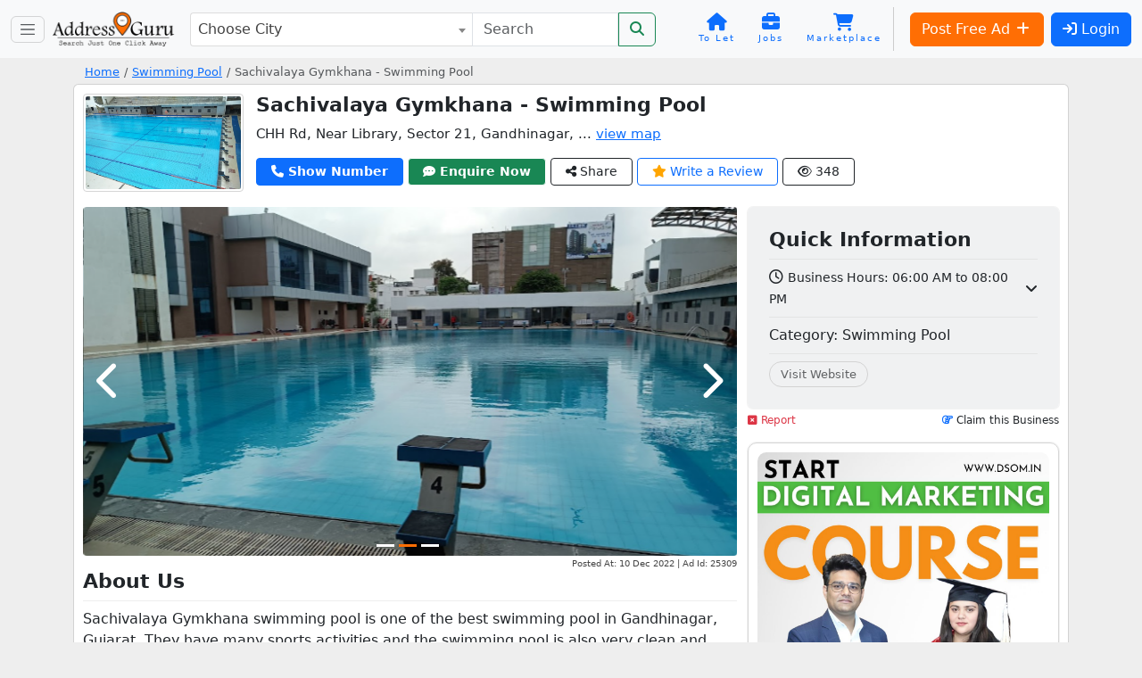

--- FILE ---
content_type: text/html; charset=utf-8
request_url: https://www.google.com/recaptcha/api2/anchor?ar=1&k=6LegS2UUAAAAAFNeo0J8iH9GOcr8Xoid8KzzMqwE&co=aHR0cHM6Ly93d3cuYWRkcmVzc2d1cnUuaW46NDQz&hl=en&v=PoyoqOPhxBO7pBk68S4YbpHZ&size=normal&anchor-ms=20000&execute-ms=30000&cb=a253flnflfp8
body_size: 49577
content:
<!DOCTYPE HTML><html dir="ltr" lang="en"><head><meta http-equiv="Content-Type" content="text/html; charset=UTF-8">
<meta http-equiv="X-UA-Compatible" content="IE=edge">
<title>reCAPTCHA</title>
<style type="text/css">
/* cyrillic-ext */
@font-face {
  font-family: 'Roboto';
  font-style: normal;
  font-weight: 400;
  font-stretch: 100%;
  src: url(//fonts.gstatic.com/s/roboto/v48/KFO7CnqEu92Fr1ME7kSn66aGLdTylUAMa3GUBHMdazTgWw.woff2) format('woff2');
  unicode-range: U+0460-052F, U+1C80-1C8A, U+20B4, U+2DE0-2DFF, U+A640-A69F, U+FE2E-FE2F;
}
/* cyrillic */
@font-face {
  font-family: 'Roboto';
  font-style: normal;
  font-weight: 400;
  font-stretch: 100%;
  src: url(//fonts.gstatic.com/s/roboto/v48/KFO7CnqEu92Fr1ME7kSn66aGLdTylUAMa3iUBHMdazTgWw.woff2) format('woff2');
  unicode-range: U+0301, U+0400-045F, U+0490-0491, U+04B0-04B1, U+2116;
}
/* greek-ext */
@font-face {
  font-family: 'Roboto';
  font-style: normal;
  font-weight: 400;
  font-stretch: 100%;
  src: url(//fonts.gstatic.com/s/roboto/v48/KFO7CnqEu92Fr1ME7kSn66aGLdTylUAMa3CUBHMdazTgWw.woff2) format('woff2');
  unicode-range: U+1F00-1FFF;
}
/* greek */
@font-face {
  font-family: 'Roboto';
  font-style: normal;
  font-weight: 400;
  font-stretch: 100%;
  src: url(//fonts.gstatic.com/s/roboto/v48/KFO7CnqEu92Fr1ME7kSn66aGLdTylUAMa3-UBHMdazTgWw.woff2) format('woff2');
  unicode-range: U+0370-0377, U+037A-037F, U+0384-038A, U+038C, U+038E-03A1, U+03A3-03FF;
}
/* math */
@font-face {
  font-family: 'Roboto';
  font-style: normal;
  font-weight: 400;
  font-stretch: 100%;
  src: url(//fonts.gstatic.com/s/roboto/v48/KFO7CnqEu92Fr1ME7kSn66aGLdTylUAMawCUBHMdazTgWw.woff2) format('woff2');
  unicode-range: U+0302-0303, U+0305, U+0307-0308, U+0310, U+0312, U+0315, U+031A, U+0326-0327, U+032C, U+032F-0330, U+0332-0333, U+0338, U+033A, U+0346, U+034D, U+0391-03A1, U+03A3-03A9, U+03B1-03C9, U+03D1, U+03D5-03D6, U+03F0-03F1, U+03F4-03F5, U+2016-2017, U+2034-2038, U+203C, U+2040, U+2043, U+2047, U+2050, U+2057, U+205F, U+2070-2071, U+2074-208E, U+2090-209C, U+20D0-20DC, U+20E1, U+20E5-20EF, U+2100-2112, U+2114-2115, U+2117-2121, U+2123-214F, U+2190, U+2192, U+2194-21AE, U+21B0-21E5, U+21F1-21F2, U+21F4-2211, U+2213-2214, U+2216-22FF, U+2308-230B, U+2310, U+2319, U+231C-2321, U+2336-237A, U+237C, U+2395, U+239B-23B7, U+23D0, U+23DC-23E1, U+2474-2475, U+25AF, U+25B3, U+25B7, U+25BD, U+25C1, U+25CA, U+25CC, U+25FB, U+266D-266F, U+27C0-27FF, U+2900-2AFF, U+2B0E-2B11, U+2B30-2B4C, U+2BFE, U+3030, U+FF5B, U+FF5D, U+1D400-1D7FF, U+1EE00-1EEFF;
}
/* symbols */
@font-face {
  font-family: 'Roboto';
  font-style: normal;
  font-weight: 400;
  font-stretch: 100%;
  src: url(//fonts.gstatic.com/s/roboto/v48/KFO7CnqEu92Fr1ME7kSn66aGLdTylUAMaxKUBHMdazTgWw.woff2) format('woff2');
  unicode-range: U+0001-000C, U+000E-001F, U+007F-009F, U+20DD-20E0, U+20E2-20E4, U+2150-218F, U+2190, U+2192, U+2194-2199, U+21AF, U+21E6-21F0, U+21F3, U+2218-2219, U+2299, U+22C4-22C6, U+2300-243F, U+2440-244A, U+2460-24FF, U+25A0-27BF, U+2800-28FF, U+2921-2922, U+2981, U+29BF, U+29EB, U+2B00-2BFF, U+4DC0-4DFF, U+FFF9-FFFB, U+10140-1018E, U+10190-1019C, U+101A0, U+101D0-101FD, U+102E0-102FB, U+10E60-10E7E, U+1D2C0-1D2D3, U+1D2E0-1D37F, U+1F000-1F0FF, U+1F100-1F1AD, U+1F1E6-1F1FF, U+1F30D-1F30F, U+1F315, U+1F31C, U+1F31E, U+1F320-1F32C, U+1F336, U+1F378, U+1F37D, U+1F382, U+1F393-1F39F, U+1F3A7-1F3A8, U+1F3AC-1F3AF, U+1F3C2, U+1F3C4-1F3C6, U+1F3CA-1F3CE, U+1F3D4-1F3E0, U+1F3ED, U+1F3F1-1F3F3, U+1F3F5-1F3F7, U+1F408, U+1F415, U+1F41F, U+1F426, U+1F43F, U+1F441-1F442, U+1F444, U+1F446-1F449, U+1F44C-1F44E, U+1F453, U+1F46A, U+1F47D, U+1F4A3, U+1F4B0, U+1F4B3, U+1F4B9, U+1F4BB, U+1F4BF, U+1F4C8-1F4CB, U+1F4D6, U+1F4DA, U+1F4DF, U+1F4E3-1F4E6, U+1F4EA-1F4ED, U+1F4F7, U+1F4F9-1F4FB, U+1F4FD-1F4FE, U+1F503, U+1F507-1F50B, U+1F50D, U+1F512-1F513, U+1F53E-1F54A, U+1F54F-1F5FA, U+1F610, U+1F650-1F67F, U+1F687, U+1F68D, U+1F691, U+1F694, U+1F698, U+1F6AD, U+1F6B2, U+1F6B9-1F6BA, U+1F6BC, U+1F6C6-1F6CF, U+1F6D3-1F6D7, U+1F6E0-1F6EA, U+1F6F0-1F6F3, U+1F6F7-1F6FC, U+1F700-1F7FF, U+1F800-1F80B, U+1F810-1F847, U+1F850-1F859, U+1F860-1F887, U+1F890-1F8AD, U+1F8B0-1F8BB, U+1F8C0-1F8C1, U+1F900-1F90B, U+1F93B, U+1F946, U+1F984, U+1F996, U+1F9E9, U+1FA00-1FA6F, U+1FA70-1FA7C, U+1FA80-1FA89, U+1FA8F-1FAC6, U+1FACE-1FADC, U+1FADF-1FAE9, U+1FAF0-1FAF8, U+1FB00-1FBFF;
}
/* vietnamese */
@font-face {
  font-family: 'Roboto';
  font-style: normal;
  font-weight: 400;
  font-stretch: 100%;
  src: url(//fonts.gstatic.com/s/roboto/v48/KFO7CnqEu92Fr1ME7kSn66aGLdTylUAMa3OUBHMdazTgWw.woff2) format('woff2');
  unicode-range: U+0102-0103, U+0110-0111, U+0128-0129, U+0168-0169, U+01A0-01A1, U+01AF-01B0, U+0300-0301, U+0303-0304, U+0308-0309, U+0323, U+0329, U+1EA0-1EF9, U+20AB;
}
/* latin-ext */
@font-face {
  font-family: 'Roboto';
  font-style: normal;
  font-weight: 400;
  font-stretch: 100%;
  src: url(//fonts.gstatic.com/s/roboto/v48/KFO7CnqEu92Fr1ME7kSn66aGLdTylUAMa3KUBHMdazTgWw.woff2) format('woff2');
  unicode-range: U+0100-02BA, U+02BD-02C5, U+02C7-02CC, U+02CE-02D7, U+02DD-02FF, U+0304, U+0308, U+0329, U+1D00-1DBF, U+1E00-1E9F, U+1EF2-1EFF, U+2020, U+20A0-20AB, U+20AD-20C0, U+2113, U+2C60-2C7F, U+A720-A7FF;
}
/* latin */
@font-face {
  font-family: 'Roboto';
  font-style: normal;
  font-weight: 400;
  font-stretch: 100%;
  src: url(//fonts.gstatic.com/s/roboto/v48/KFO7CnqEu92Fr1ME7kSn66aGLdTylUAMa3yUBHMdazQ.woff2) format('woff2');
  unicode-range: U+0000-00FF, U+0131, U+0152-0153, U+02BB-02BC, U+02C6, U+02DA, U+02DC, U+0304, U+0308, U+0329, U+2000-206F, U+20AC, U+2122, U+2191, U+2193, U+2212, U+2215, U+FEFF, U+FFFD;
}
/* cyrillic-ext */
@font-face {
  font-family: 'Roboto';
  font-style: normal;
  font-weight: 500;
  font-stretch: 100%;
  src: url(//fonts.gstatic.com/s/roboto/v48/KFO7CnqEu92Fr1ME7kSn66aGLdTylUAMa3GUBHMdazTgWw.woff2) format('woff2');
  unicode-range: U+0460-052F, U+1C80-1C8A, U+20B4, U+2DE0-2DFF, U+A640-A69F, U+FE2E-FE2F;
}
/* cyrillic */
@font-face {
  font-family: 'Roboto';
  font-style: normal;
  font-weight: 500;
  font-stretch: 100%;
  src: url(//fonts.gstatic.com/s/roboto/v48/KFO7CnqEu92Fr1ME7kSn66aGLdTylUAMa3iUBHMdazTgWw.woff2) format('woff2');
  unicode-range: U+0301, U+0400-045F, U+0490-0491, U+04B0-04B1, U+2116;
}
/* greek-ext */
@font-face {
  font-family: 'Roboto';
  font-style: normal;
  font-weight: 500;
  font-stretch: 100%;
  src: url(//fonts.gstatic.com/s/roboto/v48/KFO7CnqEu92Fr1ME7kSn66aGLdTylUAMa3CUBHMdazTgWw.woff2) format('woff2');
  unicode-range: U+1F00-1FFF;
}
/* greek */
@font-face {
  font-family: 'Roboto';
  font-style: normal;
  font-weight: 500;
  font-stretch: 100%;
  src: url(//fonts.gstatic.com/s/roboto/v48/KFO7CnqEu92Fr1ME7kSn66aGLdTylUAMa3-UBHMdazTgWw.woff2) format('woff2');
  unicode-range: U+0370-0377, U+037A-037F, U+0384-038A, U+038C, U+038E-03A1, U+03A3-03FF;
}
/* math */
@font-face {
  font-family: 'Roboto';
  font-style: normal;
  font-weight: 500;
  font-stretch: 100%;
  src: url(//fonts.gstatic.com/s/roboto/v48/KFO7CnqEu92Fr1ME7kSn66aGLdTylUAMawCUBHMdazTgWw.woff2) format('woff2');
  unicode-range: U+0302-0303, U+0305, U+0307-0308, U+0310, U+0312, U+0315, U+031A, U+0326-0327, U+032C, U+032F-0330, U+0332-0333, U+0338, U+033A, U+0346, U+034D, U+0391-03A1, U+03A3-03A9, U+03B1-03C9, U+03D1, U+03D5-03D6, U+03F0-03F1, U+03F4-03F5, U+2016-2017, U+2034-2038, U+203C, U+2040, U+2043, U+2047, U+2050, U+2057, U+205F, U+2070-2071, U+2074-208E, U+2090-209C, U+20D0-20DC, U+20E1, U+20E5-20EF, U+2100-2112, U+2114-2115, U+2117-2121, U+2123-214F, U+2190, U+2192, U+2194-21AE, U+21B0-21E5, U+21F1-21F2, U+21F4-2211, U+2213-2214, U+2216-22FF, U+2308-230B, U+2310, U+2319, U+231C-2321, U+2336-237A, U+237C, U+2395, U+239B-23B7, U+23D0, U+23DC-23E1, U+2474-2475, U+25AF, U+25B3, U+25B7, U+25BD, U+25C1, U+25CA, U+25CC, U+25FB, U+266D-266F, U+27C0-27FF, U+2900-2AFF, U+2B0E-2B11, U+2B30-2B4C, U+2BFE, U+3030, U+FF5B, U+FF5D, U+1D400-1D7FF, U+1EE00-1EEFF;
}
/* symbols */
@font-face {
  font-family: 'Roboto';
  font-style: normal;
  font-weight: 500;
  font-stretch: 100%;
  src: url(//fonts.gstatic.com/s/roboto/v48/KFO7CnqEu92Fr1ME7kSn66aGLdTylUAMaxKUBHMdazTgWw.woff2) format('woff2');
  unicode-range: U+0001-000C, U+000E-001F, U+007F-009F, U+20DD-20E0, U+20E2-20E4, U+2150-218F, U+2190, U+2192, U+2194-2199, U+21AF, U+21E6-21F0, U+21F3, U+2218-2219, U+2299, U+22C4-22C6, U+2300-243F, U+2440-244A, U+2460-24FF, U+25A0-27BF, U+2800-28FF, U+2921-2922, U+2981, U+29BF, U+29EB, U+2B00-2BFF, U+4DC0-4DFF, U+FFF9-FFFB, U+10140-1018E, U+10190-1019C, U+101A0, U+101D0-101FD, U+102E0-102FB, U+10E60-10E7E, U+1D2C0-1D2D3, U+1D2E0-1D37F, U+1F000-1F0FF, U+1F100-1F1AD, U+1F1E6-1F1FF, U+1F30D-1F30F, U+1F315, U+1F31C, U+1F31E, U+1F320-1F32C, U+1F336, U+1F378, U+1F37D, U+1F382, U+1F393-1F39F, U+1F3A7-1F3A8, U+1F3AC-1F3AF, U+1F3C2, U+1F3C4-1F3C6, U+1F3CA-1F3CE, U+1F3D4-1F3E0, U+1F3ED, U+1F3F1-1F3F3, U+1F3F5-1F3F7, U+1F408, U+1F415, U+1F41F, U+1F426, U+1F43F, U+1F441-1F442, U+1F444, U+1F446-1F449, U+1F44C-1F44E, U+1F453, U+1F46A, U+1F47D, U+1F4A3, U+1F4B0, U+1F4B3, U+1F4B9, U+1F4BB, U+1F4BF, U+1F4C8-1F4CB, U+1F4D6, U+1F4DA, U+1F4DF, U+1F4E3-1F4E6, U+1F4EA-1F4ED, U+1F4F7, U+1F4F9-1F4FB, U+1F4FD-1F4FE, U+1F503, U+1F507-1F50B, U+1F50D, U+1F512-1F513, U+1F53E-1F54A, U+1F54F-1F5FA, U+1F610, U+1F650-1F67F, U+1F687, U+1F68D, U+1F691, U+1F694, U+1F698, U+1F6AD, U+1F6B2, U+1F6B9-1F6BA, U+1F6BC, U+1F6C6-1F6CF, U+1F6D3-1F6D7, U+1F6E0-1F6EA, U+1F6F0-1F6F3, U+1F6F7-1F6FC, U+1F700-1F7FF, U+1F800-1F80B, U+1F810-1F847, U+1F850-1F859, U+1F860-1F887, U+1F890-1F8AD, U+1F8B0-1F8BB, U+1F8C0-1F8C1, U+1F900-1F90B, U+1F93B, U+1F946, U+1F984, U+1F996, U+1F9E9, U+1FA00-1FA6F, U+1FA70-1FA7C, U+1FA80-1FA89, U+1FA8F-1FAC6, U+1FACE-1FADC, U+1FADF-1FAE9, U+1FAF0-1FAF8, U+1FB00-1FBFF;
}
/* vietnamese */
@font-face {
  font-family: 'Roboto';
  font-style: normal;
  font-weight: 500;
  font-stretch: 100%;
  src: url(//fonts.gstatic.com/s/roboto/v48/KFO7CnqEu92Fr1ME7kSn66aGLdTylUAMa3OUBHMdazTgWw.woff2) format('woff2');
  unicode-range: U+0102-0103, U+0110-0111, U+0128-0129, U+0168-0169, U+01A0-01A1, U+01AF-01B0, U+0300-0301, U+0303-0304, U+0308-0309, U+0323, U+0329, U+1EA0-1EF9, U+20AB;
}
/* latin-ext */
@font-face {
  font-family: 'Roboto';
  font-style: normal;
  font-weight: 500;
  font-stretch: 100%;
  src: url(//fonts.gstatic.com/s/roboto/v48/KFO7CnqEu92Fr1ME7kSn66aGLdTylUAMa3KUBHMdazTgWw.woff2) format('woff2');
  unicode-range: U+0100-02BA, U+02BD-02C5, U+02C7-02CC, U+02CE-02D7, U+02DD-02FF, U+0304, U+0308, U+0329, U+1D00-1DBF, U+1E00-1E9F, U+1EF2-1EFF, U+2020, U+20A0-20AB, U+20AD-20C0, U+2113, U+2C60-2C7F, U+A720-A7FF;
}
/* latin */
@font-face {
  font-family: 'Roboto';
  font-style: normal;
  font-weight: 500;
  font-stretch: 100%;
  src: url(//fonts.gstatic.com/s/roboto/v48/KFO7CnqEu92Fr1ME7kSn66aGLdTylUAMa3yUBHMdazQ.woff2) format('woff2');
  unicode-range: U+0000-00FF, U+0131, U+0152-0153, U+02BB-02BC, U+02C6, U+02DA, U+02DC, U+0304, U+0308, U+0329, U+2000-206F, U+20AC, U+2122, U+2191, U+2193, U+2212, U+2215, U+FEFF, U+FFFD;
}
/* cyrillic-ext */
@font-face {
  font-family: 'Roboto';
  font-style: normal;
  font-weight: 900;
  font-stretch: 100%;
  src: url(//fonts.gstatic.com/s/roboto/v48/KFO7CnqEu92Fr1ME7kSn66aGLdTylUAMa3GUBHMdazTgWw.woff2) format('woff2');
  unicode-range: U+0460-052F, U+1C80-1C8A, U+20B4, U+2DE0-2DFF, U+A640-A69F, U+FE2E-FE2F;
}
/* cyrillic */
@font-face {
  font-family: 'Roboto';
  font-style: normal;
  font-weight: 900;
  font-stretch: 100%;
  src: url(//fonts.gstatic.com/s/roboto/v48/KFO7CnqEu92Fr1ME7kSn66aGLdTylUAMa3iUBHMdazTgWw.woff2) format('woff2');
  unicode-range: U+0301, U+0400-045F, U+0490-0491, U+04B0-04B1, U+2116;
}
/* greek-ext */
@font-face {
  font-family: 'Roboto';
  font-style: normal;
  font-weight: 900;
  font-stretch: 100%;
  src: url(//fonts.gstatic.com/s/roboto/v48/KFO7CnqEu92Fr1ME7kSn66aGLdTylUAMa3CUBHMdazTgWw.woff2) format('woff2');
  unicode-range: U+1F00-1FFF;
}
/* greek */
@font-face {
  font-family: 'Roboto';
  font-style: normal;
  font-weight: 900;
  font-stretch: 100%;
  src: url(//fonts.gstatic.com/s/roboto/v48/KFO7CnqEu92Fr1ME7kSn66aGLdTylUAMa3-UBHMdazTgWw.woff2) format('woff2');
  unicode-range: U+0370-0377, U+037A-037F, U+0384-038A, U+038C, U+038E-03A1, U+03A3-03FF;
}
/* math */
@font-face {
  font-family: 'Roboto';
  font-style: normal;
  font-weight: 900;
  font-stretch: 100%;
  src: url(//fonts.gstatic.com/s/roboto/v48/KFO7CnqEu92Fr1ME7kSn66aGLdTylUAMawCUBHMdazTgWw.woff2) format('woff2');
  unicode-range: U+0302-0303, U+0305, U+0307-0308, U+0310, U+0312, U+0315, U+031A, U+0326-0327, U+032C, U+032F-0330, U+0332-0333, U+0338, U+033A, U+0346, U+034D, U+0391-03A1, U+03A3-03A9, U+03B1-03C9, U+03D1, U+03D5-03D6, U+03F0-03F1, U+03F4-03F5, U+2016-2017, U+2034-2038, U+203C, U+2040, U+2043, U+2047, U+2050, U+2057, U+205F, U+2070-2071, U+2074-208E, U+2090-209C, U+20D0-20DC, U+20E1, U+20E5-20EF, U+2100-2112, U+2114-2115, U+2117-2121, U+2123-214F, U+2190, U+2192, U+2194-21AE, U+21B0-21E5, U+21F1-21F2, U+21F4-2211, U+2213-2214, U+2216-22FF, U+2308-230B, U+2310, U+2319, U+231C-2321, U+2336-237A, U+237C, U+2395, U+239B-23B7, U+23D0, U+23DC-23E1, U+2474-2475, U+25AF, U+25B3, U+25B7, U+25BD, U+25C1, U+25CA, U+25CC, U+25FB, U+266D-266F, U+27C0-27FF, U+2900-2AFF, U+2B0E-2B11, U+2B30-2B4C, U+2BFE, U+3030, U+FF5B, U+FF5D, U+1D400-1D7FF, U+1EE00-1EEFF;
}
/* symbols */
@font-face {
  font-family: 'Roboto';
  font-style: normal;
  font-weight: 900;
  font-stretch: 100%;
  src: url(//fonts.gstatic.com/s/roboto/v48/KFO7CnqEu92Fr1ME7kSn66aGLdTylUAMaxKUBHMdazTgWw.woff2) format('woff2');
  unicode-range: U+0001-000C, U+000E-001F, U+007F-009F, U+20DD-20E0, U+20E2-20E4, U+2150-218F, U+2190, U+2192, U+2194-2199, U+21AF, U+21E6-21F0, U+21F3, U+2218-2219, U+2299, U+22C4-22C6, U+2300-243F, U+2440-244A, U+2460-24FF, U+25A0-27BF, U+2800-28FF, U+2921-2922, U+2981, U+29BF, U+29EB, U+2B00-2BFF, U+4DC0-4DFF, U+FFF9-FFFB, U+10140-1018E, U+10190-1019C, U+101A0, U+101D0-101FD, U+102E0-102FB, U+10E60-10E7E, U+1D2C0-1D2D3, U+1D2E0-1D37F, U+1F000-1F0FF, U+1F100-1F1AD, U+1F1E6-1F1FF, U+1F30D-1F30F, U+1F315, U+1F31C, U+1F31E, U+1F320-1F32C, U+1F336, U+1F378, U+1F37D, U+1F382, U+1F393-1F39F, U+1F3A7-1F3A8, U+1F3AC-1F3AF, U+1F3C2, U+1F3C4-1F3C6, U+1F3CA-1F3CE, U+1F3D4-1F3E0, U+1F3ED, U+1F3F1-1F3F3, U+1F3F5-1F3F7, U+1F408, U+1F415, U+1F41F, U+1F426, U+1F43F, U+1F441-1F442, U+1F444, U+1F446-1F449, U+1F44C-1F44E, U+1F453, U+1F46A, U+1F47D, U+1F4A3, U+1F4B0, U+1F4B3, U+1F4B9, U+1F4BB, U+1F4BF, U+1F4C8-1F4CB, U+1F4D6, U+1F4DA, U+1F4DF, U+1F4E3-1F4E6, U+1F4EA-1F4ED, U+1F4F7, U+1F4F9-1F4FB, U+1F4FD-1F4FE, U+1F503, U+1F507-1F50B, U+1F50D, U+1F512-1F513, U+1F53E-1F54A, U+1F54F-1F5FA, U+1F610, U+1F650-1F67F, U+1F687, U+1F68D, U+1F691, U+1F694, U+1F698, U+1F6AD, U+1F6B2, U+1F6B9-1F6BA, U+1F6BC, U+1F6C6-1F6CF, U+1F6D3-1F6D7, U+1F6E0-1F6EA, U+1F6F0-1F6F3, U+1F6F7-1F6FC, U+1F700-1F7FF, U+1F800-1F80B, U+1F810-1F847, U+1F850-1F859, U+1F860-1F887, U+1F890-1F8AD, U+1F8B0-1F8BB, U+1F8C0-1F8C1, U+1F900-1F90B, U+1F93B, U+1F946, U+1F984, U+1F996, U+1F9E9, U+1FA00-1FA6F, U+1FA70-1FA7C, U+1FA80-1FA89, U+1FA8F-1FAC6, U+1FACE-1FADC, U+1FADF-1FAE9, U+1FAF0-1FAF8, U+1FB00-1FBFF;
}
/* vietnamese */
@font-face {
  font-family: 'Roboto';
  font-style: normal;
  font-weight: 900;
  font-stretch: 100%;
  src: url(//fonts.gstatic.com/s/roboto/v48/KFO7CnqEu92Fr1ME7kSn66aGLdTylUAMa3OUBHMdazTgWw.woff2) format('woff2');
  unicode-range: U+0102-0103, U+0110-0111, U+0128-0129, U+0168-0169, U+01A0-01A1, U+01AF-01B0, U+0300-0301, U+0303-0304, U+0308-0309, U+0323, U+0329, U+1EA0-1EF9, U+20AB;
}
/* latin-ext */
@font-face {
  font-family: 'Roboto';
  font-style: normal;
  font-weight: 900;
  font-stretch: 100%;
  src: url(//fonts.gstatic.com/s/roboto/v48/KFO7CnqEu92Fr1ME7kSn66aGLdTylUAMa3KUBHMdazTgWw.woff2) format('woff2');
  unicode-range: U+0100-02BA, U+02BD-02C5, U+02C7-02CC, U+02CE-02D7, U+02DD-02FF, U+0304, U+0308, U+0329, U+1D00-1DBF, U+1E00-1E9F, U+1EF2-1EFF, U+2020, U+20A0-20AB, U+20AD-20C0, U+2113, U+2C60-2C7F, U+A720-A7FF;
}
/* latin */
@font-face {
  font-family: 'Roboto';
  font-style: normal;
  font-weight: 900;
  font-stretch: 100%;
  src: url(//fonts.gstatic.com/s/roboto/v48/KFO7CnqEu92Fr1ME7kSn66aGLdTylUAMa3yUBHMdazQ.woff2) format('woff2');
  unicode-range: U+0000-00FF, U+0131, U+0152-0153, U+02BB-02BC, U+02C6, U+02DA, U+02DC, U+0304, U+0308, U+0329, U+2000-206F, U+20AC, U+2122, U+2191, U+2193, U+2212, U+2215, U+FEFF, U+FFFD;
}

</style>
<link rel="stylesheet" type="text/css" href="https://www.gstatic.com/recaptcha/releases/PoyoqOPhxBO7pBk68S4YbpHZ/styles__ltr.css">
<script nonce="1oKyiZKjrvMBzD1oOUXENg" type="text/javascript">window['__recaptcha_api'] = 'https://www.google.com/recaptcha/api2/';</script>
<script type="text/javascript" src="https://www.gstatic.com/recaptcha/releases/PoyoqOPhxBO7pBk68S4YbpHZ/recaptcha__en.js" nonce="1oKyiZKjrvMBzD1oOUXENg">
      
    </script></head>
<body><div id="rc-anchor-alert" class="rc-anchor-alert"></div>
<input type="hidden" id="recaptcha-token" value="[base64]">
<script type="text/javascript" nonce="1oKyiZKjrvMBzD1oOUXENg">
      recaptcha.anchor.Main.init("[\x22ainput\x22,[\x22bgdata\x22,\x22\x22,\[base64]/[base64]/[base64]/[base64]/[base64]/UltsKytdPUU6KEU8MjA0OD9SW2wrK109RT4+NnwxOTI6KChFJjY0NTEyKT09NTUyOTYmJk0rMTxjLmxlbmd0aCYmKGMuY2hhckNvZGVBdChNKzEpJjY0NTEyKT09NTYzMjA/[base64]/[base64]/[base64]/[base64]/[base64]/[base64]/[base64]\x22,\[base64]\\u003d\\u003d\x22,\x22wqlMwr1mwoFkw4R5PcKRJRvCqMOcw7zCucKrcnhHwohTWDtmw5vDvnPCongrTsOfIEPDqn7DjcKKwp7DvwgTw4DCqcKzw68kUsKVwr/Djh7DuE7DjC4EwrTDvVzDnW8EDMOfDsK7wrXDkT3DjjXDqcKfwq8owr9PCsOFw6YGw7sHdMKKwqgzNMOmWmJzA8O2CsOPSQ5Ow5sJwrbCh8OWwqRrwpDCtCvDpQ1mcRzCuj/DgMK2w6ZswpvDnATCuC0ywrjCkcKdw6DCuxwNwoLDr1LCjcKzYcKow6nDjcKowovDmEI4woJHwp3CmMOyBcKIwpbClSA8AyRtRsKGwrNSThAuwphVVMKvw7HCsMONMxXDncOxSMKKU8KgM1Ugwr7CqcKuelTCm8KTIkjCtsKib8KqwqA8aATCrsK5wobDnsOeRsK/w5oIw453PQkON3pbw7jCq8OpU0JNKcOOw47ClsOKwop7wonDsU5zMcKLw5x/ISXCosKtw7XDjmXDpgnDusK8w6dfZR1pw4Uhw4fDjcK2w65LwozDgQQRwozCjsOcJEd5wpxTw7cNw7A4wr8hGsOvw41qZ24nFWvCsVYUOEk4wp7Ct0FmBmPDuwjDq8KHAsO2QXPCr3p/[base64]/[base64]/CnCrDlsKaw67CpiUeQMK6SGMYWsOmVcOdwpnDksOTw6kUw77CusObRlPDknV/[base64]/Ck8KVw5zCrA7Con7DgHJww5nCg8ODwrgJVsKlw4HCiBjDl8O8IQDDmsO/wpgbeDpvSsKEFXVMw6NJbMKhwobCicKfLMK9wovDl8OIwrrCtCpCwqFFwrZYw4/Cj8O7QWvCmX7DocKqTBU+wq9Fwq1YFcKQVQMIwovCrMKcw50IG1gVdcKcc8KWUMK/SBEZw55Aw5B3Z8KySsO/[base64]/DrsKwCcK8TRnCs8Oxw5XDlsKOw5zDl8KCwqjCoyLDvMKKwpgiwoLCmsKzD2fCoyRQb8K9wrfDqsOJwqoiw4EnesOqw6YAIcOCGcK5wqPDhiQ/[base64]/[base64]/[base64]/[base64]/Cr8Kcw7tXE8K+wrEfJMOxwpwOECMBwpNiw5TCi8OABsO8wp3DjMO/wrzCtcOudkApSRHCjyJxKcOTwoHDkwzDiCfDoifCu8OywoY1ICHCvSnDksKyasOuw54vw6Uqw7HCu8KBwqpbUB3Cp0tBNAk0wo/[base64]/CgGQkTsOLw7/[base64]/DiVBDwrpjwrTClsKowrVGA8KcwonDvsKJw45rA8KoVcOgBnvCvjPCjMKcw6d1acORKcOzw4kKK8KKw7XCsFtqw4vChj3DpycIET1/wpM0aMKew5zDpVjDvcKhwpLDnCQpKsO/Y8KROHHDpTnCgAIaODjCm3JqKcKOMwfCucObwq10S1DCpG7ClHTCtMOCQ8K2EsOTwpvDuMO6wpl2CUA3wpnCj8OpEMOiBiAvw7Idw4/DmVcNwqHCr8OMwqbCpMOjwrIgK3Y0LcKUVsOvw4/CicKAVibDrsKDwp0kT8Kew4xrw4s1w4vChcOEL8KpAjlpdcKNazHCucKnBGRVwq07wqZPPMOtZMKLeTYbw6YSw4zCjMKaQAPDl8K3wrbDhW8iGcOlPzMVAsOtSQnCtsOFJcKLQsKfdF/CijbDs8K4YVFjQRItw7EMVAo0w7DCpDbDpBrDqxTDgQNISsOqJVodw6BZwonDmMKQw4bDtMKxTCdWw77DpxtNw5AMXWFWSWfCsR/ClVvCv8O/[base64]/DskJNa8OzClfCrsKHPcKpXXDDtXfDkMOOdx4Jw7l/[base64]/PwvCnmUdFnJLYsO7QsKFwr9YDMORworCvQxKw67Cm8OxwqTDt8KrwrnCi8KrbcKkXsO6w65DZMKuw5l4B8O/[base64]/w6jDm8KrWTjDhcOvwroywpA9B8K9KcKJeVTCh3zDlCALw4YAbXbCpMOIw6jCnsOww5vDnsOZw4Z1wolowp/[base64]/CoHk1Ww3Cs3/[base64]/w6vDjcKENg9ewoDDlGgFSsKpw7DCl8KWPcOzwoRvLcOeU8KrN1pNwpdcXMOLw5rDvxLCo8OPQRgWbiM4w4jCkwwLwp3DsBALRsK5wqhnccOKw4XDu1DDlcOAwonDu1N7MCPDicKlE3HDpWZUGT3Cn8OawonDrcK2wqbCvhzDgcOHOBTDocKZwpg8w4PDgExRw7krGcK/XsK9wqnDoMKiJGZmw7TDuT4TdmB3bcKEw49wbMOBwrTCsVXDgjVhd8OWO0PCscOuwrbDkcKxwqLDr3NZfiYzQCBiPcK7w7JCdH7DkMKVWcKGZTLCpTvClwHCpMOAw5rCjy/DkMK5wrPCqcOhCsKWHMOqK23Cn2AiMsKAw6XDoMKXwrLDt8Kvw5R1wpJRw5/DusKxWcOJwpbCnVLCv8KneV3CgcOMwrweGB/CocKmH8O2AMKaw53CusKiYUvChXvCkMK6w7wtwrp2w5tRXloZCUR6wqDCpEPCqC9lEzxew4lweQoAQsO6PW4Kw5g2CjA2wrshb8KGd8KHfRvDh2HDkcKLw6jDt1zCp8KzPBV3FzvDjMKKw47Dk8O7RcOrPsKPwrPCjxnCucOGCkXDu8KpHcO4w7nDhMO1Gl/CvwHDpWjDhMO9XMO0S8OnVcO1w5YSFcOxw77CmMOxQgzCmS8lwq/[base64]/DnQFYV0ksQDHDtMO5w7c4EMOQCEBMw6DCoTnDuxzDoQIBS8K1woouBcKvw5Juw6nCt8KuLnrDh8O/YDrCuTLCs8OFB8Kdw4fCix5Kwq3CgcOMworDmsOpwoTDmVQbHcKjB1ZKwq3CvsKfwqXCsMOOwoDCqsOUwr4tw7sbTcK6w4PDvz8pfi89wpQlLMKewpLCrcOcw6x+wr3CrsKRcMOPwobDsMONSnnDocK3wqU/w6M0w6NyQV0ewoRGO00IJ8Kaam/DtXcgA00qw5bDgsOyLcOlQcOPw7gHw447w4nCucKjw63Cm8KlATXDmVnDnSp8eT3CnsOFw6Q+DBELw4nCiHNcwqfCgcKFcsOAw6w3woNsw7h+wpFLwr/DkH/ClGvDoynDkAXCt0xXPMOmB8KQdkbDrj7DsjAMPsKYwonCucK6wrg7acOhQcOhwpTCrMOwBk/DsMObwpwIwopaw7DCr8OpPGrCk8O7D8Ouw4TDh8K2wo4SwqI6MSrDg8K6IVfCgTXCoEkwandfZMOCw4XDsVdHGn7DjcKAN8O0EMOORzgRR2Y/EhPCoFHDlsKSw7jCksKOwrlLw5XDnV/CjRHCuxPCj8KQw5zDg8O0w69twqQCYWZhSHwMw5HCnBjDlRTCoRzDosKlIihDdnRhw5gYwoFOD8Knw5xHPSbCtcKawpTCqsOHPsKAcsKyw6/[base64]/DqlQ3ccOhJxsQwrBaYlnCgzPDqsO6wrw0w6TDr8Kkwp3DgCHDllwTw4EMQ8OAwp9Hw6XDv8KcEcKlw43DoDQ6w4o8DMKgw5d/[base64]/CjsOCwrovcMO+RXN9Mn5xw47DrHvCo8OCQsO2wq4lw4Niw4deV1nCoGlqPkp+ZRHCvwnDpMOcwo4jwp3CrsOoZMKPw7oAw4DDkVPDnwbCkyNyBi1VL8KuajF8w7fDrHB4MMKXw7Y4ZB7DkEZMw4Yiw6RCBR/[base64]/Du8KGw5bCpnvDuEPCksODOBzCjMKQw5TCsCtHbMOQwqx+RXs0I8K4woPDoE/DtH8VwqJtSsK6TTZhwq3DncOraXBjcwLDo8OJFWTCpHHCn8OAVMKHaEM2w51kA8Kjw7bCrhNhfMOaH8O/[base64]/CtcKkC8KfFXzDpVrCnRgyFF/[base64]/[base64]/[base64]/[base64]/CrcKpB8KSwq7ClQ/[base64]/Ch3ZLwrZHXsO+wp/ClcKKesKQEirCjw1cUlTClMK6DGrDpxTDvsKnw73DosO/w6MyaTnCgUzCuV8Dw7xfTMKHLMKpBEPDk8KnwoMFw7c8elbDsUzCoMKiE0loEQkRKVDCkcKwwo8hw4/Cg8Kdwp1xMy01YEMYIMOIJ8OIwp58c8Khwro0wrR4wrrDpTrDq0nCv8O/RD4Aw5/CknMJw4XDn8KHwowpw69DJsKTwqEnVcOGw6Efw7bDh8OCWsKWw4jDnsOKT8KCAMK9CMOfNzXCv1TDliBswqXCuC54K3HCusODP8Ouw4hAwrcfcsO4wpfDhMKgay3DvjRhwqjDmB/[base64]/XW/[base64]/CMOZw6TCisKiZ2TCisKFQjt6SShUwqvDny3Dg0XCvlQLcMK9ehjCkkI7dcKmEcOQPsOqw6TChMKwEGxFw4rCj8OOw4pYB0xYWGXCowRLw4bCnsK5YXTCpGthLEnDi07Dg8OeJgo/[base64]/HAN4wpIHw6FWw4BtwoPDtWzDuwnCoSNbw7rDoHwOw79wUHJcw57ClzLDrcKEDSoPGHPDjkvCmcKNNRDCucO3w4UMAzIdwoozfsKENsKtwqZ4w6ZwSsOHScKmwqZewq/Cg2TCnMKswqYbTMK9w5Jcf3HCj1lsHMOpfcO0CsOQX8KKdUXDiz7ClXrDuXrDoB7Ch8Ozw7pjwq1Yw4zCpcOWw73Ch1s7wpcYXcKJw5/DtsOzwpjDmBonTcOdU8Kaw7tpKAHDq8Kbwo4/I8KCcsOiNE7ClsKqw69oJk1LWTXCnSLDp8KiOxzDuQRtw4zCigjDlhHDlMKsNUzDu0PCpsOFTxUbwqIjw4QCZsOJe1N/w4nCglTCuMKsDFfCoHTCuQtZwrHDiXvCr8OgwonCjWhbVsKZYcKww5dHdsKzw5syVsKTwo3CkBxlVg8WKmvCpDFLwooUZ38cWkY8w58Jwq/DsANFJsOGZjrCkyLCtH3CssKWK8KRw4VYfRA8wr0zdVA+VMOSZG8nwrjCty04wpdsVsOVPi4gUsOtw5DDpMO7wr/DvsO7U8OQwq0mQsK6w5HDvcKxwqnDn0kEbxvDrHQEwp7CkT7CszEswrsPGsO5wpfDvMOrw6XCrMOYIFLDgAo/w4XDrsK+K8K2w4Qtw4vCnB7DpTvCnn/CiGEfcsORcQvDmwdxw5PDjFwRwrcmw6MTP2PDsMOACcOZfcKQUMO/TsKiQMO7WAV8KMOdVcODaWsSw6/DgCPCpXnCoB3CoEvDuUF6w7YSEMO5YlhQwrDDjSh7CmbCinsRwrDDjlXClsOow6vCg0dQw4PCjwhIwqHCrcO+w5/DscKCPzbDgsKOG2E1wr13w7JBwqzDih/CgSnDgyIXd8KCwos+XcOcw7VydUXCncKSMC9QEcKrw57DjDjCsjgxCkd2w4TCvcOdYcOOw6d3woxCwoNfw7liUMKTw67DrcKqIyHDqcK9wojCm8OmF17CsMKMwrnCm0/[base64]/Cm2nCo0JYIMOGwrDCvnLDt34VBhHDpmfCqMKZw6YDWXsQTMKSR8Knw5HDpcO5CS3CmQLDv8OgasOtwozDlsOAeEvDmWfDmDxywqDDtsOSMcOYRhl5VVvCucKbGsOSHcKYA0fCoMKZMcKrWjHDsnzDssOvAcOhwpF0wozCt8KOw4HDhCk5IV/DiG8HwpPCtcKrQcK3wofDjzbDpsOcwpbDrcO6PxvCsMKVO2USwoovClzDoMOBw7vDlcKIFVFxw4odw7vDuw9ew684V0TCqyB3w6HDkVDDgAfCr8KmWyTDlsORwqDCjsOFw60yYw8kw6sjOcOYcMOWJV3CtMKhwofCmMO/M8OOwqJ6M8Kbw53DuMKyw6hBVsKBQ8K4eyPCicOxw68+wqVVwqrDgX/[base64]/CmMKlMsORwpI7G2nDssKgYy5zwo5Ww47CmMKxw4DDusOqccOmwp9FeC/DhMO+ZMO+YsOpVsKvwqDCn3TCs8Kaw7HCk25kOG9aw71WQijCo8KvEVtAN0Ybw4V3w7HCi8O8Aj/CscO3FCDDisKCw5bCmXnDtcKvLsKrScKuw7lhw5Z2w4nDkjvDoX3Cs8KGwqRAGnAuO8K7wqnDtmfDvsOoLwjDuUcQwpnCm8OEwoxCwrjCqcOVw7zClxzDjW8fUG/ClBAjDcKqTcOcw75JScKlYMOWMHYNw4jCqMO/QBDCucKRwrACWnDDvMKxw7F5woUdPMOWAMKhIQ3Ch1tPMsKAw4nDrxN+Y8OdM8Onw6IXYsOswrM2Ky0Xwrk3Nl7Cm8Oiw6xfWQDDoHFtDEnDvigjUcOawqvDoVFmw6PDvsOSwoYgVMOTw4fDpcO9SMOrw73ChWbDlxAvLcKiwrF/wptVCsKUw4ohacKXw7jCuHhVHRXDoQoIRVlGw73CvV3CvcK3w5zDmU5WecKreBzCknTDmwnCiynDoxHCjcKAw63DhhBXwrAOZMOswprCvGDCq8OrXsOiw5rDmwozNUzDoMO9wp/CgEwsGlbDtMOLV8Knw6lSwqbDncK2U3nCokzDni3Ci8Kcwr3Dh1xFFMOoasO3UcK1wqIJwofCqz3CvsOWw5EqWMOzWcKEMMKVB8KAwr1vw5FfwpdOe8OMwonDisKBw5twwqvDqMO1w6Fawog4wqQrw6LDu0BEw6Ijw6fDssK/[base64]/w5wpPVcfQ0UQF3s2RsKPw5lbeDfDv2PCrgwyN3zCn8K4w6VVRHpCwqECSG1gNQdXwr5lw5ouwqMGwp3ClQnDix/CiyXCjQXDnnRhOhMTWVLCmBghL8OYwp3CtkfCicKWLcOXOcOwwpvDrcKSDsOPw7h6w5jCrTDCk8KCIBwUNmI9wqAtXV86w7dbwotZNMKtK8Otwpc5DmzCgD/DiX/ChcKYw5BIVgROwoPDqMKYFMKmCcKIwoHCssKIRBF0dzbCs1TChsK8TsOsa8KDKUDCisKLUsONe8KnEcOJw47CkDzDiwRQNcKGwqfDkR/DlitNwpnDusOPwrTDqMK5KFrCksOKwq4mw7nDrcORw4PDk0rDnsKAw63Dix3CscKQw4TDvHzDpsK8YhXCocK5wo7Dr3DChgjDtjUcw6p1IMKKcMOwwrLCtxjCiMOKw5ZXW8K8wpnCt8KNfXU1wofDtlbCtcKmwoZSwrEaYcKYLcK/[base64]/Du3nCmMOAw5jConXCkMKEAcO5w7fCiSYTFR/CrCkOwr/DncKbecOiWsKLAsKSw7jDvmfCo8KGwrjDtcKRb25Cw6XDnsOLw6/CvBs2SsOMw7TCsQt9w6bDvMOCw43Di8Oxwo7DnsOwEcOZwqXCkGfDtkvDgh0Bw71NwpPCgWY1worClMKOw6zDr0lGPC0+IsOOS8KcZcOcTsOUexNXwqxIw70zwoJNDVTChAp/YMKqEcOFwo4Cwq3DncOzVUzDqBI5w5UKw4XCq3tUwpM/wqoaMGTDq1JkKmhCw4nDvcOvO8KwPXHDkcOTwpRNw5/DlMKCDcKPwrApw5pIYHQawrsMDVLCnGjCsCXCli/DsiPDkRd/w77CimLDlMObw7jDoT7CocO+MVtzwqwsw4kmwonCmcOuSwQSw4E/wpMFacKof8KqAMOhBDM3asKwbi3DmcO5AMKILSQCwpfDuMKtwpjDjcKILzhfw4hOawPDrknCqsOwScK3w7TDkGvDnsOOw7NBw7wVwpJtwrROw6XCpFZqw5tOVDtcwrrDkMK/[base64]/Cn10swrPDiUJowog6w4ccw53DtMK3wr/DhXHClXPDmcOZFQvDj2XCvMOrMFhawrB+w7nDn8KJw5l+MgTCtsOKPnF5V285LMO9wpsKwr0mABRZw49ywoXCrcOHw7nDpcObw7VEOsKaw4Z9w4LDocKaw45GWMO5aAvDl8KMwq94KMKDw4DCmsOAb8Kzw6Rzw55/w51DwrjDrcKnw4oqw5DCilXDnGgaw7LCoGnCqAt9dE3CvEfDp8O/w7rClVHCrMKDw4HCv1/DtMOrXcO2w43DlsOPSwskwqTDtsOJdmrDqVFUw4/DmyIGwooNC3vDnkRnwrMyLgPCvjnDtnHCi3FdORs8PcO9w492NMKQVwbCucOKwo/DhcKpRMO+ScKcwrrDjwrDn8ODZ0Rew7rDvwzDs8K5MMOsMMOmw6zCt8KHMMKyw4nCuMOiScOrwr/Cs8OUwqjCmMOvGQpWw4zCgC7DusKnw454UsKow5F0XsOxDcO/[base64]/[base64]/GMOtdsOCwpQhKjrDgDUlNBsCwoTDrhojJsODw67ChDTCk8O8wrA2ADPCi2HChcKlwpV+ClJXwocnVmPCqA7CgMK5UyEYwo3DqBNnQV0HfXwxGAvDoxE5woIqw4pGM8K+w6hvSsOpd8KPwq9vw7IHc1Zmw4/Dlmgww5ZRIcONw5UawqXDrEjCmxUoesOuw7BnwpBqUMKbwo/DlTLDjSjDgMKywrzCrn5TbGsfw63Dl0QXw7XDh0rDmUXDiBA4woQHJsK/[base64]/CnjlCcsOZw6Muw6AYw5s7w4FXw7IuJ1RpH1ZdcMO5wr7DssK8IAjCkDzDlsO+w5tRw6LCgsKtMULCtGZMIMOPJ8O3XD7CrCUvDsOcLQ3CgGjDuE4fwolqY0/DvBZnw54bbwvDkkLDhcK+TTDDvn7DsXbDnMKeK3gPTUgdwoEXwpUXw6ggWDMDwrrCicKzw6bDsAY5woIgwp3DvsO6w4A6w73DtsKMImsgw4VkYhkBwrHCqHRMSsOQwpLCvkx/[base64]/Ds8KoZgUvZsO5E8Kpw4jCl1vDucODG8O6w4tVw6/Ci8KDw6nDk3HDq3rDgcOsw6rCoGjCu07CjsKIw5onw7pFwr5JWT04w7jDg8KZw7MwwqzDtcKkXsONwrV/BsOWw5wkIGLCnVh8wrNqw7QlwpAawr/CuMO7DnvCrCPDiAjCsTHDr8KbworDkcO8e8OTd8OuPlVFw6h9w4PCoU/Dt8OrLsOKw4F+w43DqgJOcxjDuSjCvgtawqDDpxcnBjjDkcKYURhpwp0KbMKlKWTCgyV3KcKew6xRw4nDosK4aRXDj8O1wpxxUsKaeXjDhDE9wrRaw5x6K2UBwrXDkMOdw6s+HzpXETHCqcK8AMKdecOQw4hBNCE+wqwew4/Cnl41w4vDosK4NsOwKcKGFsKlR1DCvURVRTbDhMKUwrc7Q8OYw4bDkMKTVmPCvwbDgcOpD8KDwqpWwpfCjsOyw5zDhcK/VsKCw6/[base64]/Dg3NRLhPCrHJhJ8KuEBxNwo7Cq8KoPmnDiMOCNsK+w5/CqsOoasO4wrUYwrfDtcO5C8Oiw5TDlsK0Z8KxGXLCuxPCvQoUe8Kgw6XDiMOaw7Bew7dDCsKww5c+MQnDmxscNsOfHsK6UBMOw683VMO1WsKQwoTCicKewoJbbjHClMONwqbCnjnDoizCs8OITMK2wr/CjkrClj/DgXDCiHZgwrsPQcO/[base64]/Cp2TDv8KEwoHDkWjCscOVw5DCnBM5w4czwqdfw6MWZFRUH8KFw4s+w6fDkcKkwq/CtsK1bRXCk8OqdRAxRMK4dMOYScKLw5lYMsKlwpYUPC7DucKLwp/ChmxSwpPDvy/DmBrDuTUSBnNswrXCsHbCgsKERcOiwpUFUcKdMMOTwr7ChW5/GTEzWcKNw78Cw6R7w69ywp/Dqj/CtMKxw6gkw7LCtn4+w69DfsOoMWrCosKTw7vCmhXDgMKtw7vCig1Aw51+wqoXw6dFw5AlBsOmLn/Cp1jCosOCAH/Cl8K9w7rCpsOqJlVhw5nDmQFHfifDkUDDvFchw5hiwojDlcOpCDRBwpY9Y8KIKizDrXgcdMK4wq/Dvi7CqsK7wpEfciHCk3FLNnTCt2Qew47Dh2dswonCssKqXnPCpsOvw77CqWF3FWsmw7lTK0nCtEITwrrDvcKTwojDvhTCicOhT1DCknbCtUpqUCg/w64ua8OtM8KQw6fDvQjCm0/Dtl5wVkgYw78CLcKqwrtDw6ggZXlNKsOcVV/Cu8ODf1EZwpXDsk7CkmrDiRzCo0UgRkxHw5FOw7zDilDDu2bDuMOJwoMRwo/Cr2w1UiwTwpvDp1MvDXxAAjjCtMOpw70Nwr4Zw5gWCsKlCcKXw6cBwqAZQ3HDtcOVw61Vw4fDhytowrF+TMKMw5DCgMKuWcKAa0DDocKUw47CrX5hVmM0wpE/N8K3OsKFVhPDjsKQw5nCjcOcW8O/LnJ7A29iw5LCrQUAw6nDm3PCpAg5wqHCmcOiw6HDtBbCksKEPmlVScKjw7bCn315w7rDksOiwqHDisODChHChFxUCAYffBTDuynDi1PCigUzwpEIwrvDqsK4SRoCw7fDhsKIw7ISQUnDm8KYUcO1F8O0EcK/wrRkCVs9w7VEw7fDgHfDvcKaVMKNw6bDscOMw6DDkhYgMERrw5FLLcKVw70WJzrDm0HCr8Otw7rDsMK6w5zChsKmOWHDpMOmwrzCiX/DpcOhBVDCn8KiwrfDgnDCvQoDwrE1w4nDh8Oka1ZkMFvCvsOSwqXCmcKYT8Ocb8OmbsKYZMKdDMOZZ13Cmz1zF8KQwqvDjsKiwqHCnVw/MsKuwpvDl8OIXFA+wq7CmcK/OwPCpngYSjPCgSAFZ8O+enfDmiEwXFHCqMK3fWLCmGsSwq91NMO/[base64]/Cj27CmMK1w6jDtsKfFCDDrW/Ct3jDqMKEFsOxUkV2e3Qxwq/[base64]/Dv8OmBF8Rw6TCqMO0HcKJOjXDoMOMWjDCpcKiw59Qw4hKw7bCncKrDyRsEMOjI2/[base64]/DvBnDmBXCpMKLw4QId2fDmMKODsOMwp1gZGTDt8KVYcKFw7/[base64]/[base64]/Dq1sUb8O4WMKSw7TDpMKkUlxnB8OwbWl/w5XCvHkwKmhPa3hke2YjT8KnJcKQwrMvFcOgN8OBFsKLLcO2DMOhGsO8B8OBw4ZXw4c/e8Kpw5xtFyUmNmQ+FcKdaxJJLVc0wqDDj8OcwpR/w4Fjw5MDwoZ4LVZkcXjDqcK0w644Z13DksO9e8K7w5jDmcO7RMK2HwPDuHbDqTwLw77DhcOAVBjDl8OWRsKCwqgQw4LDjGUuwodcCVkqwqvCuXnCj8OJTMO9w5/Dt8KSwp/CqjLCmsOCaMOKw6c/wrPDhMOQw43CpMKRMMKSd1Quf8KvJ3XDmDjDnMKNC8O8wofCkMO8CwkawqvDtMOxw7czw7XChkTDsMKxw5LCrcOMw7DDt8Ktw7A0AXheNCHCrDIww5QGwqh3MlJ2NVrDsMOxw7DCnybClcOLMAjDhznCosK4JsKLDmHCicOYD8KAwpIDB3dGMMKUwpljw7/Clht3woHCrsKiLsOJwqkCw5o/PMOCVznClcK+KcKyOTRNwrHCrMO9CcKAw5kPwr9eWTVOw67DmQkFFcKJPMKfe0giw4w1w6zCj8KkCMKvw4cGE8OVN8OTfWIkworCgMKCLsK/OsKyWsOPa8OaTcKPOkkQG8K3wqYcw7/CtcKWw6ZsKx3CpsKJw4vCgRlvPDIawpnCm1sJw77DjGzDt8Knwqweeh7DpcKEPwzDjMKDW0LDlgfDhgBXSsO2w4TDvMK3wqNrA8KcWMKxwrczw57CukViMsO/[base64]/wo9FFXrCh8O0UxzCnRvDvsOdGcKIw6Vhw49cE8KuwobDhsOlA1bCjhUfMgbDtDlywrAmw4DDtmQPMGHCpWQpHcKFb3Ftw4d9OxxTwrHDocKCBXtiwoxywqlrw6VsG8OwVcO/w7TCkcKdw7DCgcOTw6NFwq/CkBpSwoXDgCHCnsKVCT3CskTDisONBMOILQMjw6ozwpdIY0zDkDdqwoNPw6EzJCgQK8OuXsOtEcOAOcOFw45Tw5DCncK1BV/CpwNCw5U/[base64]/wrEHJj7CthR6w5V6woJZCsONIg3DjnDDtsO6wrAYw4NTAC/DucK3YUPDv8Oow6PCjcKhfiNSDMKSwrXDvmAXKnEawpYyL2/DiDXCrA9ET8OKwqYGw6PCqnXDumrDpzvDikHCkSfDscK2UMKRZjsnw44dOxtnw4gIw5kOE8KJBjAxS3E7GDkrwr/[base64]/DscOsw5DDl8KEV8KQaMOya3XDjcKsDcOzwq/Ci8O5WMKpwqfCnAXCpFfDiV3DoigmNMK0OMO6YWPDvsK6J0AvwpLCpxbCvEwkwqfDrMK/w6Ygwp/CtsOZQsOPJsKPGMO5wr0oGA3Cp2xfJgHCosKhexwWJcKgwqANw40ZUcO4w4cWw7MPwohzA8KmCMKDw71/ZSZLw7hWwrXCrsObcMO7bD3CtMO7w5hnwqPDnMKBWcOPw4rDpcOqwpYPw43DtsOnClXCtzAXwqrClMOBWzA+QMOaORDDucObwqkhw7PCjcOaw40QwpzCpCxaw4kyw6c0w65NRAbCu1/CqX7CgFrCkcOiSUvDq0RLWMOZSxPCpcKHw4ELD0Jpb3QEYMOWw67DrsOPGk7CtGIrGy4sfkfDrjtzUHUPUzdXScKGFR7CqsOhE8O8wq7DgMKieUcrRzjCqMOoWsKjwrHDil/Dsk7Dp8OOw5fCrnpyWsK5wqbCjT/DhUjCpMKvwqjDucOFc3pmPXTDqW0VcjlrLsOnw6/CvndMSWlxSQXCv8KqE8OwQMOpbcKEPcOww6pYcA3ClsOXKWLDl8KJw6QmLsKBw6dlwqvDiEtbwrTDkmcdMsOMbsO+UsOEQlnCmVjDoT4CwpzDnTLDjX0GI3DDk8KED8OZcyvDqkl6F8Krw4xccwjDrgl3w60Rwr3Cm8Onw44kUz7DhgfCoz5Uw5/Clz57wrTDp243wr/Ck11Pw7DCrh0ewpRYw5Enwp01w5Bkw6oJLsKlw6/DjErCucOyOsKJY8OFwqHCgQ99DS4yBsKWw4vCjsOzM8KLwrpkwrMeLSIaworCm0Ynw7rCnVhNw7XChmNLw7Qcw4/[base64]/DuBDDiwJTTsO8AQh7w4HDpWrCu8KnSHPDlh8kw4lOwoTDpcKtwpPCrsOkfTLCjwzDuMKsw7LDgcO1QsOxwr9IwpLCrMK8Kk8rUWAmLcKQwqfCqXjDmh7CjX8uwo8EwofCk8KiKcKSGQPDnGYMWcOLwqHCh2dSZVkjwqPClTdlw7dNV3/[base64]/DvgMGB8OVw5NJQlELwo7CusKWwovDj8ODw4rCpcOJw4DCv8K9fm0rwp3Cii0hAwvDvsOrLcOiw5rDtMOBw5tTw6zCgMKcwr/CncK5E2XCpQsgw5/[base64]/Ch24rWsKUwpDCjsKfwo5yTSwoIhDClTt6woHCr3Enw5/CmsOgw6fCoMOgwpTDnw3DnsKmw6fDnEPCnnLCq8KxNyJXwoFjb0zCjMOnw5LCrHfDtF7CvsONMgBfwoExw4MVZAARNVYBcjN3V8KsXcObJsK7w47ClyHCm8Oxw51ZMUFJInXCr18aw7/ClcOOw7LClmddwrnCqwsnw6fDmzNWw4Nhc8KmwpouY8KKw6olYTc5w4LDnEh6HS0NSsKIw4xmdw8iEMK0YxPDg8KSJVXChcKFPcOdCAfDmMKQw5F5HcKVw4RrwoHDslhRw6HDvV7DoETCgcKowoLCkjREEsObw5woMQfChcKWNWp/w6MuHMOPYxZOacOkwq5FWsKzw4HDolzCicKZwq82w41dIsO4w6gZcW8aAwUOw6wxIALDuGVYw47DosKjC0d0S8OuHMO/[base64]/ecOfw5xMwqPCuQofwqXDuHvDgGTDv0ohwobDucKYw43Ct1c3wq9iw693TsOAwqDCvcO9wprCoMKBS0Mfw6LCmcK3fWnDn8Ogw5cFw7/DpsKAw69pcEnDkMKQPg7DusKJwrBgKyBRw7sUHsOSw7bCrMO/JXEjwpIvWMO3wrZzGz9xw7hhNFPDh8KPXiLDo0c7dcOowpTCqcOcw4PDosOZw4Jyw5PDvMK5wpNCw4nDuMOtwpnCm8OsWAkcwpzChcOiw5XDqwk9HT9Xw7/DgsOeGl7Dpl3DosOrV1vCo8OEJsK6woTDvsOdw6PCjcKOwp9fw6omwo9ww63DpV/[base64]/DkcOkOV1kWFgWBMOVwrnDqV/[base64]/[base64]/DksKWOUIww5tDYMKAw5s9wqJmw6jDl07Di299w5oiw6cqw4XDnsOrwo7DicKOw4h5OcKVw7fCpiDDn8KQdlzCumnCkMOiGyXCgMKnfXHCicOywpQvMyUawrbDo283YMOIV8Odwp/Cnj7CmcKYZMOvwp/CgA5YH03Cu1zDv8KJwplPwrnCrMOAwqzDtTbDssKfw53CqzoowrnCti3DrMKWRytKHhTDs8KKeyvDksOcwqYWw6XCu2gtwolfw47Cky/[base64]/CtcKPwoEiOcKbJsO1wqBow68Fc0QLRhzCjcO1w63DhlrCrWDDtVnCjUkjWQIAQinCiMKIaW83w63CoMKGwrhWJMOzw7J6RjXCulgtw5LChcO+w7/[base64]/ecKsQVPDpUBQGMKcHWA8wrzCpcK8ZcOwNCEKwrN7O8KJKsKewrc3w6LCq8KFYBUZwrQIwq/CulPCu8OUUsK6Rh/Do8Kmw5h2w6NBw6nCjV7CnXp8w4hEdDjCjmQWOMO/[base64]/w78aw67DjWFdw7QoSyHDmsKgwol+w5TCscOEXAcVw4zDnMOZw4BgecKlw61Gw7jCu8OUwr4gwocJw7bCusKMQEXDq0PCv8O8cG9owrNxd1LCo8K8FsKnw6pXwohbw4PCjMOAw7dCwpPDuMOyw7nDnhBzVQ/DnsK2wo/DpBdow5RVw6TDiklxw6jCjBDDq8Okw7V9w6DCqcKzwpccI8OdAcO8w5PDv8KNwpU2ZiVrwotow6nDtnnDlxQbHiMkCy/Dr8KJX8OmwqxVV8KUXsKKUG95IMO7cxA7wqo/[base64]/w5LDpcKqwq9LSsKtbcOYw7oWw6jDi8KHQ1fDiwllwrhnKC9Cw7zDpTHCtMOEb0RwwoQAFmXDvMOwwqHCncOMwqvChsK6wpjDvTAxwpnCjHPDocKnwokfHyrDosODwrvCg8KCwrxhwrfCsk8zTETCmw3CqHt9alTDiXkxwoXCr1ECEcO+KURnQMOfwq/DgsOIw4nDuGEqHMKnD8K1YMOSw7s3csKGDMKcw7nDjGrDucKPwrkcwrnDtic3OSfCucONwp0iAHwiw5l5w54JVMOTw7jDhGFWw5IjMQDDnsK8w6hTw7PDucKCZcKLXSpaAg5SdsKJwqTCp8KzTx5Nw7sbw7/Cs8Kww6sIwqvDhSMRwpbChDDCg1HCh8KbwooOwpjDjMOiwq9YwpvDkcOew63Dk8OfZcOOBHjDmFstwoHCu8KewqJiwqHCmsK/w7IhFB/DoMO8w7AOwqhkw5TCnwxNw4QVwrTDjkxVwrRBPH3ChcKLw6MoOWkrwo/CiMO/Gn5/L8K8w7kyw6B7WSF1acORwqkpIWZdWD0owqReGcOgw79Twrkcw5PCpMKaw65uPsOoYFXDq8KKw5vCjMKKw7xrAcOwesKKw6/CtCdCPcObw5jCpcKLwrYSwqzDpHwfOsKJbVcUFMOCwp0gIcOiRMO0J0HCt1FQPcKSbjDCh8ORKx/CgsKmw5fDosObGsOEwofDqlTCusORw6vDvzrDjEjDjMOrF8KGw6U0YQlIwqAJDl8ww5LCnsKew7jDlsKIwrjDpcKvwqMVTsOpw4LDjcORw7Y+QQPDuWA6Kk0mw6cUw6xCwrHCn33Dl1w7KSDDgMOrUXrDiAPDlsKsNjXCtcKHw43CjcK/[base64]/DgMKFw7fDp8KGPMKVAxUKfQ/DksKAw74HGcOew7XDmyfCqsKZw5zCgsKwwrHDhsKtw43DtsO5wrUzwo9rwqnCvcOcYkTDl8KICzt5w5YAPgcXw7DCmnnDiW/DmcOywpRuTF3DrDRWw6vDr1rCvsKXMcKwY8KSYhjCqcOYVnrDoQhoQcKNaMKmw6R7w4AcACdyw4xjw7EoEMK1K8Krw5RIEMOUwpjCoMK/DFRYwr9BwrDDtw9IwonCrMO1PmzDmMK+w7NjNcOJPsOkwobDscKLW8O7ciJUwpITLsOSIcKCw5TDlSFCwodqPjNHwqLDtsKvL8O3wpQJw5vDtMOWwp7Ciz1/a8KIR8OjBjvDo0fCnsOrwqbCp8KZw6jDjMOsHiofwrJTQHddH8O5JwPDn8K/[base64]/DgcOGwrjDssOzUMOpwr3DksK1w6zDt2ozw6Ahw4YUIVIzZkBpw6rDkmLCvETCgEjDgG3DriPDkCXDq8OKw5gydRXChGxiNcOrwpcFwpXDvMKywrJgw7YbO8OyCcKCwqVfXsKewr7CssKww616w4ZFw7c5wpNIG8OtwodZEC3DsEYww4nCtS/[base64]/CoMOewovDucOPwr/Cn8KoDsKDDsKUaGA9S8OEFsKeAsKAw78twqJTczkTXcKxw7oKT8OJw47Dv8OMw7shIB/CoMONSsOHwqzDr2vDuCQTwrccwrJxw6UdJcKBW8KgwqhnSHHDqirCvXTCg8K5TWJtFCgRw6jCsh5sF8KMwpJ0wrsfw5XDsmLDtsK2C8KMX8KVCcO1wqcaw5cmWmsCMm53wrk1w7Bbw581cjnDrcKzcMO5woII\x22],null,[\x22conf\x22,null,\x226LegS2UUAAAAAFNeo0J8iH9GOcr8Xoid8KzzMqwE\x22,0,null,null,null,1,[21,125,63,73,95,87,41,43,42,83,102,105,109,121],[1017145,507],0,null,null,null,null,0,null,0,1,700,1,null,0,\[base64]/76lBhnEnQkZnOKMAhnM8xEZ\x22,0,0,null,null,1,null,0,0,null,null,null,0],\x22https://www.addressguru.in:443\x22,null,[1,1,1],null,null,null,0,3600,[\x22https://www.google.com/intl/en/policies/privacy/\x22,\x22https://www.google.com/intl/en/policies/terms/\x22],\x22D102ZJtt+ueQBouzZptH5c5IkTb7Na0dLAvJhFz9enE\\u003d\x22,0,0,null,1,1769015556646,0,0,[100,208],null,[143,132,92,214],\x22RC-kEWh2fM23sGKXQ\x22,null,null,null,null,null,\x220dAFcWeA6wpFXUrdPN4mV48gf4gXz_D2veUxSLCrD9P0imXOjSb7t4lvBFAD8TQnVYbh5PPumNcT_KcpQXoEbLe0oK9fMvB4pADA\x22,1769098356611]");
    </script></body></html>

--- FILE ---
content_type: text/html; charset=utf-8
request_url: https://www.google.com/recaptcha/api2/anchor?ar=1&k=6LegS2UUAAAAAFNeo0J8iH9GOcr8Xoid8KzzMqwE&co=aHR0cHM6Ly93d3cuYWRkcmVzc2d1cnUuaW46NDQz&hl=en&v=PoyoqOPhxBO7pBk68S4YbpHZ&size=normal&anchor-ms=20000&execute-ms=30000&cb=t95x14w0kp21
body_size: 49102
content:
<!DOCTYPE HTML><html dir="ltr" lang="en"><head><meta http-equiv="Content-Type" content="text/html; charset=UTF-8">
<meta http-equiv="X-UA-Compatible" content="IE=edge">
<title>reCAPTCHA</title>
<style type="text/css">
/* cyrillic-ext */
@font-face {
  font-family: 'Roboto';
  font-style: normal;
  font-weight: 400;
  font-stretch: 100%;
  src: url(//fonts.gstatic.com/s/roboto/v48/KFO7CnqEu92Fr1ME7kSn66aGLdTylUAMa3GUBHMdazTgWw.woff2) format('woff2');
  unicode-range: U+0460-052F, U+1C80-1C8A, U+20B4, U+2DE0-2DFF, U+A640-A69F, U+FE2E-FE2F;
}
/* cyrillic */
@font-face {
  font-family: 'Roboto';
  font-style: normal;
  font-weight: 400;
  font-stretch: 100%;
  src: url(//fonts.gstatic.com/s/roboto/v48/KFO7CnqEu92Fr1ME7kSn66aGLdTylUAMa3iUBHMdazTgWw.woff2) format('woff2');
  unicode-range: U+0301, U+0400-045F, U+0490-0491, U+04B0-04B1, U+2116;
}
/* greek-ext */
@font-face {
  font-family: 'Roboto';
  font-style: normal;
  font-weight: 400;
  font-stretch: 100%;
  src: url(//fonts.gstatic.com/s/roboto/v48/KFO7CnqEu92Fr1ME7kSn66aGLdTylUAMa3CUBHMdazTgWw.woff2) format('woff2');
  unicode-range: U+1F00-1FFF;
}
/* greek */
@font-face {
  font-family: 'Roboto';
  font-style: normal;
  font-weight: 400;
  font-stretch: 100%;
  src: url(//fonts.gstatic.com/s/roboto/v48/KFO7CnqEu92Fr1ME7kSn66aGLdTylUAMa3-UBHMdazTgWw.woff2) format('woff2');
  unicode-range: U+0370-0377, U+037A-037F, U+0384-038A, U+038C, U+038E-03A1, U+03A3-03FF;
}
/* math */
@font-face {
  font-family: 'Roboto';
  font-style: normal;
  font-weight: 400;
  font-stretch: 100%;
  src: url(//fonts.gstatic.com/s/roboto/v48/KFO7CnqEu92Fr1ME7kSn66aGLdTylUAMawCUBHMdazTgWw.woff2) format('woff2');
  unicode-range: U+0302-0303, U+0305, U+0307-0308, U+0310, U+0312, U+0315, U+031A, U+0326-0327, U+032C, U+032F-0330, U+0332-0333, U+0338, U+033A, U+0346, U+034D, U+0391-03A1, U+03A3-03A9, U+03B1-03C9, U+03D1, U+03D5-03D6, U+03F0-03F1, U+03F4-03F5, U+2016-2017, U+2034-2038, U+203C, U+2040, U+2043, U+2047, U+2050, U+2057, U+205F, U+2070-2071, U+2074-208E, U+2090-209C, U+20D0-20DC, U+20E1, U+20E5-20EF, U+2100-2112, U+2114-2115, U+2117-2121, U+2123-214F, U+2190, U+2192, U+2194-21AE, U+21B0-21E5, U+21F1-21F2, U+21F4-2211, U+2213-2214, U+2216-22FF, U+2308-230B, U+2310, U+2319, U+231C-2321, U+2336-237A, U+237C, U+2395, U+239B-23B7, U+23D0, U+23DC-23E1, U+2474-2475, U+25AF, U+25B3, U+25B7, U+25BD, U+25C1, U+25CA, U+25CC, U+25FB, U+266D-266F, U+27C0-27FF, U+2900-2AFF, U+2B0E-2B11, U+2B30-2B4C, U+2BFE, U+3030, U+FF5B, U+FF5D, U+1D400-1D7FF, U+1EE00-1EEFF;
}
/* symbols */
@font-face {
  font-family: 'Roboto';
  font-style: normal;
  font-weight: 400;
  font-stretch: 100%;
  src: url(//fonts.gstatic.com/s/roboto/v48/KFO7CnqEu92Fr1ME7kSn66aGLdTylUAMaxKUBHMdazTgWw.woff2) format('woff2');
  unicode-range: U+0001-000C, U+000E-001F, U+007F-009F, U+20DD-20E0, U+20E2-20E4, U+2150-218F, U+2190, U+2192, U+2194-2199, U+21AF, U+21E6-21F0, U+21F3, U+2218-2219, U+2299, U+22C4-22C6, U+2300-243F, U+2440-244A, U+2460-24FF, U+25A0-27BF, U+2800-28FF, U+2921-2922, U+2981, U+29BF, U+29EB, U+2B00-2BFF, U+4DC0-4DFF, U+FFF9-FFFB, U+10140-1018E, U+10190-1019C, U+101A0, U+101D0-101FD, U+102E0-102FB, U+10E60-10E7E, U+1D2C0-1D2D3, U+1D2E0-1D37F, U+1F000-1F0FF, U+1F100-1F1AD, U+1F1E6-1F1FF, U+1F30D-1F30F, U+1F315, U+1F31C, U+1F31E, U+1F320-1F32C, U+1F336, U+1F378, U+1F37D, U+1F382, U+1F393-1F39F, U+1F3A7-1F3A8, U+1F3AC-1F3AF, U+1F3C2, U+1F3C4-1F3C6, U+1F3CA-1F3CE, U+1F3D4-1F3E0, U+1F3ED, U+1F3F1-1F3F3, U+1F3F5-1F3F7, U+1F408, U+1F415, U+1F41F, U+1F426, U+1F43F, U+1F441-1F442, U+1F444, U+1F446-1F449, U+1F44C-1F44E, U+1F453, U+1F46A, U+1F47D, U+1F4A3, U+1F4B0, U+1F4B3, U+1F4B9, U+1F4BB, U+1F4BF, U+1F4C8-1F4CB, U+1F4D6, U+1F4DA, U+1F4DF, U+1F4E3-1F4E6, U+1F4EA-1F4ED, U+1F4F7, U+1F4F9-1F4FB, U+1F4FD-1F4FE, U+1F503, U+1F507-1F50B, U+1F50D, U+1F512-1F513, U+1F53E-1F54A, U+1F54F-1F5FA, U+1F610, U+1F650-1F67F, U+1F687, U+1F68D, U+1F691, U+1F694, U+1F698, U+1F6AD, U+1F6B2, U+1F6B9-1F6BA, U+1F6BC, U+1F6C6-1F6CF, U+1F6D3-1F6D7, U+1F6E0-1F6EA, U+1F6F0-1F6F3, U+1F6F7-1F6FC, U+1F700-1F7FF, U+1F800-1F80B, U+1F810-1F847, U+1F850-1F859, U+1F860-1F887, U+1F890-1F8AD, U+1F8B0-1F8BB, U+1F8C0-1F8C1, U+1F900-1F90B, U+1F93B, U+1F946, U+1F984, U+1F996, U+1F9E9, U+1FA00-1FA6F, U+1FA70-1FA7C, U+1FA80-1FA89, U+1FA8F-1FAC6, U+1FACE-1FADC, U+1FADF-1FAE9, U+1FAF0-1FAF8, U+1FB00-1FBFF;
}
/* vietnamese */
@font-face {
  font-family: 'Roboto';
  font-style: normal;
  font-weight: 400;
  font-stretch: 100%;
  src: url(//fonts.gstatic.com/s/roboto/v48/KFO7CnqEu92Fr1ME7kSn66aGLdTylUAMa3OUBHMdazTgWw.woff2) format('woff2');
  unicode-range: U+0102-0103, U+0110-0111, U+0128-0129, U+0168-0169, U+01A0-01A1, U+01AF-01B0, U+0300-0301, U+0303-0304, U+0308-0309, U+0323, U+0329, U+1EA0-1EF9, U+20AB;
}
/* latin-ext */
@font-face {
  font-family: 'Roboto';
  font-style: normal;
  font-weight: 400;
  font-stretch: 100%;
  src: url(//fonts.gstatic.com/s/roboto/v48/KFO7CnqEu92Fr1ME7kSn66aGLdTylUAMa3KUBHMdazTgWw.woff2) format('woff2');
  unicode-range: U+0100-02BA, U+02BD-02C5, U+02C7-02CC, U+02CE-02D7, U+02DD-02FF, U+0304, U+0308, U+0329, U+1D00-1DBF, U+1E00-1E9F, U+1EF2-1EFF, U+2020, U+20A0-20AB, U+20AD-20C0, U+2113, U+2C60-2C7F, U+A720-A7FF;
}
/* latin */
@font-face {
  font-family: 'Roboto';
  font-style: normal;
  font-weight: 400;
  font-stretch: 100%;
  src: url(//fonts.gstatic.com/s/roboto/v48/KFO7CnqEu92Fr1ME7kSn66aGLdTylUAMa3yUBHMdazQ.woff2) format('woff2');
  unicode-range: U+0000-00FF, U+0131, U+0152-0153, U+02BB-02BC, U+02C6, U+02DA, U+02DC, U+0304, U+0308, U+0329, U+2000-206F, U+20AC, U+2122, U+2191, U+2193, U+2212, U+2215, U+FEFF, U+FFFD;
}
/* cyrillic-ext */
@font-face {
  font-family: 'Roboto';
  font-style: normal;
  font-weight: 500;
  font-stretch: 100%;
  src: url(//fonts.gstatic.com/s/roboto/v48/KFO7CnqEu92Fr1ME7kSn66aGLdTylUAMa3GUBHMdazTgWw.woff2) format('woff2');
  unicode-range: U+0460-052F, U+1C80-1C8A, U+20B4, U+2DE0-2DFF, U+A640-A69F, U+FE2E-FE2F;
}
/* cyrillic */
@font-face {
  font-family: 'Roboto';
  font-style: normal;
  font-weight: 500;
  font-stretch: 100%;
  src: url(//fonts.gstatic.com/s/roboto/v48/KFO7CnqEu92Fr1ME7kSn66aGLdTylUAMa3iUBHMdazTgWw.woff2) format('woff2');
  unicode-range: U+0301, U+0400-045F, U+0490-0491, U+04B0-04B1, U+2116;
}
/* greek-ext */
@font-face {
  font-family: 'Roboto';
  font-style: normal;
  font-weight: 500;
  font-stretch: 100%;
  src: url(//fonts.gstatic.com/s/roboto/v48/KFO7CnqEu92Fr1ME7kSn66aGLdTylUAMa3CUBHMdazTgWw.woff2) format('woff2');
  unicode-range: U+1F00-1FFF;
}
/* greek */
@font-face {
  font-family: 'Roboto';
  font-style: normal;
  font-weight: 500;
  font-stretch: 100%;
  src: url(//fonts.gstatic.com/s/roboto/v48/KFO7CnqEu92Fr1ME7kSn66aGLdTylUAMa3-UBHMdazTgWw.woff2) format('woff2');
  unicode-range: U+0370-0377, U+037A-037F, U+0384-038A, U+038C, U+038E-03A1, U+03A3-03FF;
}
/* math */
@font-face {
  font-family: 'Roboto';
  font-style: normal;
  font-weight: 500;
  font-stretch: 100%;
  src: url(//fonts.gstatic.com/s/roboto/v48/KFO7CnqEu92Fr1ME7kSn66aGLdTylUAMawCUBHMdazTgWw.woff2) format('woff2');
  unicode-range: U+0302-0303, U+0305, U+0307-0308, U+0310, U+0312, U+0315, U+031A, U+0326-0327, U+032C, U+032F-0330, U+0332-0333, U+0338, U+033A, U+0346, U+034D, U+0391-03A1, U+03A3-03A9, U+03B1-03C9, U+03D1, U+03D5-03D6, U+03F0-03F1, U+03F4-03F5, U+2016-2017, U+2034-2038, U+203C, U+2040, U+2043, U+2047, U+2050, U+2057, U+205F, U+2070-2071, U+2074-208E, U+2090-209C, U+20D0-20DC, U+20E1, U+20E5-20EF, U+2100-2112, U+2114-2115, U+2117-2121, U+2123-214F, U+2190, U+2192, U+2194-21AE, U+21B0-21E5, U+21F1-21F2, U+21F4-2211, U+2213-2214, U+2216-22FF, U+2308-230B, U+2310, U+2319, U+231C-2321, U+2336-237A, U+237C, U+2395, U+239B-23B7, U+23D0, U+23DC-23E1, U+2474-2475, U+25AF, U+25B3, U+25B7, U+25BD, U+25C1, U+25CA, U+25CC, U+25FB, U+266D-266F, U+27C0-27FF, U+2900-2AFF, U+2B0E-2B11, U+2B30-2B4C, U+2BFE, U+3030, U+FF5B, U+FF5D, U+1D400-1D7FF, U+1EE00-1EEFF;
}
/* symbols */
@font-face {
  font-family: 'Roboto';
  font-style: normal;
  font-weight: 500;
  font-stretch: 100%;
  src: url(//fonts.gstatic.com/s/roboto/v48/KFO7CnqEu92Fr1ME7kSn66aGLdTylUAMaxKUBHMdazTgWw.woff2) format('woff2');
  unicode-range: U+0001-000C, U+000E-001F, U+007F-009F, U+20DD-20E0, U+20E2-20E4, U+2150-218F, U+2190, U+2192, U+2194-2199, U+21AF, U+21E6-21F0, U+21F3, U+2218-2219, U+2299, U+22C4-22C6, U+2300-243F, U+2440-244A, U+2460-24FF, U+25A0-27BF, U+2800-28FF, U+2921-2922, U+2981, U+29BF, U+29EB, U+2B00-2BFF, U+4DC0-4DFF, U+FFF9-FFFB, U+10140-1018E, U+10190-1019C, U+101A0, U+101D0-101FD, U+102E0-102FB, U+10E60-10E7E, U+1D2C0-1D2D3, U+1D2E0-1D37F, U+1F000-1F0FF, U+1F100-1F1AD, U+1F1E6-1F1FF, U+1F30D-1F30F, U+1F315, U+1F31C, U+1F31E, U+1F320-1F32C, U+1F336, U+1F378, U+1F37D, U+1F382, U+1F393-1F39F, U+1F3A7-1F3A8, U+1F3AC-1F3AF, U+1F3C2, U+1F3C4-1F3C6, U+1F3CA-1F3CE, U+1F3D4-1F3E0, U+1F3ED, U+1F3F1-1F3F3, U+1F3F5-1F3F7, U+1F408, U+1F415, U+1F41F, U+1F426, U+1F43F, U+1F441-1F442, U+1F444, U+1F446-1F449, U+1F44C-1F44E, U+1F453, U+1F46A, U+1F47D, U+1F4A3, U+1F4B0, U+1F4B3, U+1F4B9, U+1F4BB, U+1F4BF, U+1F4C8-1F4CB, U+1F4D6, U+1F4DA, U+1F4DF, U+1F4E3-1F4E6, U+1F4EA-1F4ED, U+1F4F7, U+1F4F9-1F4FB, U+1F4FD-1F4FE, U+1F503, U+1F507-1F50B, U+1F50D, U+1F512-1F513, U+1F53E-1F54A, U+1F54F-1F5FA, U+1F610, U+1F650-1F67F, U+1F687, U+1F68D, U+1F691, U+1F694, U+1F698, U+1F6AD, U+1F6B2, U+1F6B9-1F6BA, U+1F6BC, U+1F6C6-1F6CF, U+1F6D3-1F6D7, U+1F6E0-1F6EA, U+1F6F0-1F6F3, U+1F6F7-1F6FC, U+1F700-1F7FF, U+1F800-1F80B, U+1F810-1F847, U+1F850-1F859, U+1F860-1F887, U+1F890-1F8AD, U+1F8B0-1F8BB, U+1F8C0-1F8C1, U+1F900-1F90B, U+1F93B, U+1F946, U+1F984, U+1F996, U+1F9E9, U+1FA00-1FA6F, U+1FA70-1FA7C, U+1FA80-1FA89, U+1FA8F-1FAC6, U+1FACE-1FADC, U+1FADF-1FAE9, U+1FAF0-1FAF8, U+1FB00-1FBFF;
}
/* vietnamese */
@font-face {
  font-family: 'Roboto';
  font-style: normal;
  font-weight: 500;
  font-stretch: 100%;
  src: url(//fonts.gstatic.com/s/roboto/v48/KFO7CnqEu92Fr1ME7kSn66aGLdTylUAMa3OUBHMdazTgWw.woff2) format('woff2');
  unicode-range: U+0102-0103, U+0110-0111, U+0128-0129, U+0168-0169, U+01A0-01A1, U+01AF-01B0, U+0300-0301, U+0303-0304, U+0308-0309, U+0323, U+0329, U+1EA0-1EF9, U+20AB;
}
/* latin-ext */
@font-face {
  font-family: 'Roboto';
  font-style: normal;
  font-weight: 500;
  font-stretch: 100%;
  src: url(//fonts.gstatic.com/s/roboto/v48/KFO7CnqEu92Fr1ME7kSn66aGLdTylUAMa3KUBHMdazTgWw.woff2) format('woff2');
  unicode-range: U+0100-02BA, U+02BD-02C5, U+02C7-02CC, U+02CE-02D7, U+02DD-02FF, U+0304, U+0308, U+0329, U+1D00-1DBF, U+1E00-1E9F, U+1EF2-1EFF, U+2020, U+20A0-20AB, U+20AD-20C0, U+2113, U+2C60-2C7F, U+A720-A7FF;
}
/* latin */
@font-face {
  font-family: 'Roboto';
  font-style: normal;
  font-weight: 500;
  font-stretch: 100%;
  src: url(//fonts.gstatic.com/s/roboto/v48/KFO7CnqEu92Fr1ME7kSn66aGLdTylUAMa3yUBHMdazQ.woff2) format('woff2');
  unicode-range: U+0000-00FF, U+0131, U+0152-0153, U+02BB-02BC, U+02C6, U+02DA, U+02DC, U+0304, U+0308, U+0329, U+2000-206F, U+20AC, U+2122, U+2191, U+2193, U+2212, U+2215, U+FEFF, U+FFFD;
}
/* cyrillic-ext */
@font-face {
  font-family: 'Roboto';
  font-style: normal;
  font-weight: 900;
  font-stretch: 100%;
  src: url(//fonts.gstatic.com/s/roboto/v48/KFO7CnqEu92Fr1ME7kSn66aGLdTylUAMa3GUBHMdazTgWw.woff2) format('woff2');
  unicode-range: U+0460-052F, U+1C80-1C8A, U+20B4, U+2DE0-2DFF, U+A640-A69F, U+FE2E-FE2F;
}
/* cyrillic */
@font-face {
  font-family: 'Roboto';
  font-style: normal;
  font-weight: 900;
  font-stretch: 100%;
  src: url(//fonts.gstatic.com/s/roboto/v48/KFO7CnqEu92Fr1ME7kSn66aGLdTylUAMa3iUBHMdazTgWw.woff2) format('woff2');
  unicode-range: U+0301, U+0400-045F, U+0490-0491, U+04B0-04B1, U+2116;
}
/* greek-ext */
@font-face {
  font-family: 'Roboto';
  font-style: normal;
  font-weight: 900;
  font-stretch: 100%;
  src: url(//fonts.gstatic.com/s/roboto/v48/KFO7CnqEu92Fr1ME7kSn66aGLdTylUAMa3CUBHMdazTgWw.woff2) format('woff2');
  unicode-range: U+1F00-1FFF;
}
/* greek */
@font-face {
  font-family: 'Roboto';
  font-style: normal;
  font-weight: 900;
  font-stretch: 100%;
  src: url(//fonts.gstatic.com/s/roboto/v48/KFO7CnqEu92Fr1ME7kSn66aGLdTylUAMa3-UBHMdazTgWw.woff2) format('woff2');
  unicode-range: U+0370-0377, U+037A-037F, U+0384-038A, U+038C, U+038E-03A1, U+03A3-03FF;
}
/* math */
@font-face {
  font-family: 'Roboto';
  font-style: normal;
  font-weight: 900;
  font-stretch: 100%;
  src: url(//fonts.gstatic.com/s/roboto/v48/KFO7CnqEu92Fr1ME7kSn66aGLdTylUAMawCUBHMdazTgWw.woff2) format('woff2');
  unicode-range: U+0302-0303, U+0305, U+0307-0308, U+0310, U+0312, U+0315, U+031A, U+0326-0327, U+032C, U+032F-0330, U+0332-0333, U+0338, U+033A, U+0346, U+034D, U+0391-03A1, U+03A3-03A9, U+03B1-03C9, U+03D1, U+03D5-03D6, U+03F0-03F1, U+03F4-03F5, U+2016-2017, U+2034-2038, U+203C, U+2040, U+2043, U+2047, U+2050, U+2057, U+205F, U+2070-2071, U+2074-208E, U+2090-209C, U+20D0-20DC, U+20E1, U+20E5-20EF, U+2100-2112, U+2114-2115, U+2117-2121, U+2123-214F, U+2190, U+2192, U+2194-21AE, U+21B0-21E5, U+21F1-21F2, U+21F4-2211, U+2213-2214, U+2216-22FF, U+2308-230B, U+2310, U+2319, U+231C-2321, U+2336-237A, U+237C, U+2395, U+239B-23B7, U+23D0, U+23DC-23E1, U+2474-2475, U+25AF, U+25B3, U+25B7, U+25BD, U+25C1, U+25CA, U+25CC, U+25FB, U+266D-266F, U+27C0-27FF, U+2900-2AFF, U+2B0E-2B11, U+2B30-2B4C, U+2BFE, U+3030, U+FF5B, U+FF5D, U+1D400-1D7FF, U+1EE00-1EEFF;
}
/* symbols */
@font-face {
  font-family: 'Roboto';
  font-style: normal;
  font-weight: 900;
  font-stretch: 100%;
  src: url(//fonts.gstatic.com/s/roboto/v48/KFO7CnqEu92Fr1ME7kSn66aGLdTylUAMaxKUBHMdazTgWw.woff2) format('woff2');
  unicode-range: U+0001-000C, U+000E-001F, U+007F-009F, U+20DD-20E0, U+20E2-20E4, U+2150-218F, U+2190, U+2192, U+2194-2199, U+21AF, U+21E6-21F0, U+21F3, U+2218-2219, U+2299, U+22C4-22C6, U+2300-243F, U+2440-244A, U+2460-24FF, U+25A0-27BF, U+2800-28FF, U+2921-2922, U+2981, U+29BF, U+29EB, U+2B00-2BFF, U+4DC0-4DFF, U+FFF9-FFFB, U+10140-1018E, U+10190-1019C, U+101A0, U+101D0-101FD, U+102E0-102FB, U+10E60-10E7E, U+1D2C0-1D2D3, U+1D2E0-1D37F, U+1F000-1F0FF, U+1F100-1F1AD, U+1F1E6-1F1FF, U+1F30D-1F30F, U+1F315, U+1F31C, U+1F31E, U+1F320-1F32C, U+1F336, U+1F378, U+1F37D, U+1F382, U+1F393-1F39F, U+1F3A7-1F3A8, U+1F3AC-1F3AF, U+1F3C2, U+1F3C4-1F3C6, U+1F3CA-1F3CE, U+1F3D4-1F3E0, U+1F3ED, U+1F3F1-1F3F3, U+1F3F5-1F3F7, U+1F408, U+1F415, U+1F41F, U+1F426, U+1F43F, U+1F441-1F442, U+1F444, U+1F446-1F449, U+1F44C-1F44E, U+1F453, U+1F46A, U+1F47D, U+1F4A3, U+1F4B0, U+1F4B3, U+1F4B9, U+1F4BB, U+1F4BF, U+1F4C8-1F4CB, U+1F4D6, U+1F4DA, U+1F4DF, U+1F4E3-1F4E6, U+1F4EA-1F4ED, U+1F4F7, U+1F4F9-1F4FB, U+1F4FD-1F4FE, U+1F503, U+1F507-1F50B, U+1F50D, U+1F512-1F513, U+1F53E-1F54A, U+1F54F-1F5FA, U+1F610, U+1F650-1F67F, U+1F687, U+1F68D, U+1F691, U+1F694, U+1F698, U+1F6AD, U+1F6B2, U+1F6B9-1F6BA, U+1F6BC, U+1F6C6-1F6CF, U+1F6D3-1F6D7, U+1F6E0-1F6EA, U+1F6F0-1F6F3, U+1F6F7-1F6FC, U+1F700-1F7FF, U+1F800-1F80B, U+1F810-1F847, U+1F850-1F859, U+1F860-1F887, U+1F890-1F8AD, U+1F8B0-1F8BB, U+1F8C0-1F8C1, U+1F900-1F90B, U+1F93B, U+1F946, U+1F984, U+1F996, U+1F9E9, U+1FA00-1FA6F, U+1FA70-1FA7C, U+1FA80-1FA89, U+1FA8F-1FAC6, U+1FACE-1FADC, U+1FADF-1FAE9, U+1FAF0-1FAF8, U+1FB00-1FBFF;
}
/* vietnamese */
@font-face {
  font-family: 'Roboto';
  font-style: normal;
  font-weight: 900;
  font-stretch: 100%;
  src: url(//fonts.gstatic.com/s/roboto/v48/KFO7CnqEu92Fr1ME7kSn66aGLdTylUAMa3OUBHMdazTgWw.woff2) format('woff2');
  unicode-range: U+0102-0103, U+0110-0111, U+0128-0129, U+0168-0169, U+01A0-01A1, U+01AF-01B0, U+0300-0301, U+0303-0304, U+0308-0309, U+0323, U+0329, U+1EA0-1EF9, U+20AB;
}
/* latin-ext */
@font-face {
  font-family: 'Roboto';
  font-style: normal;
  font-weight: 900;
  font-stretch: 100%;
  src: url(//fonts.gstatic.com/s/roboto/v48/KFO7CnqEu92Fr1ME7kSn66aGLdTylUAMa3KUBHMdazTgWw.woff2) format('woff2');
  unicode-range: U+0100-02BA, U+02BD-02C5, U+02C7-02CC, U+02CE-02D7, U+02DD-02FF, U+0304, U+0308, U+0329, U+1D00-1DBF, U+1E00-1E9F, U+1EF2-1EFF, U+2020, U+20A0-20AB, U+20AD-20C0, U+2113, U+2C60-2C7F, U+A720-A7FF;
}
/* latin */
@font-face {
  font-family: 'Roboto';
  font-style: normal;
  font-weight: 900;
  font-stretch: 100%;
  src: url(//fonts.gstatic.com/s/roboto/v48/KFO7CnqEu92Fr1ME7kSn66aGLdTylUAMa3yUBHMdazQ.woff2) format('woff2');
  unicode-range: U+0000-00FF, U+0131, U+0152-0153, U+02BB-02BC, U+02C6, U+02DA, U+02DC, U+0304, U+0308, U+0329, U+2000-206F, U+20AC, U+2122, U+2191, U+2193, U+2212, U+2215, U+FEFF, U+FFFD;
}

</style>
<link rel="stylesheet" type="text/css" href="https://www.gstatic.com/recaptcha/releases/PoyoqOPhxBO7pBk68S4YbpHZ/styles__ltr.css">
<script nonce="DI2GQzcnPm0CIW4HvK5NXA" type="text/javascript">window['__recaptcha_api'] = 'https://www.google.com/recaptcha/api2/';</script>
<script type="text/javascript" src="https://www.gstatic.com/recaptcha/releases/PoyoqOPhxBO7pBk68S4YbpHZ/recaptcha__en.js" nonce="DI2GQzcnPm0CIW4HvK5NXA">
      
    </script></head>
<body><div id="rc-anchor-alert" class="rc-anchor-alert"></div>
<input type="hidden" id="recaptcha-token" value="[base64]">
<script type="text/javascript" nonce="DI2GQzcnPm0CIW4HvK5NXA">
      recaptcha.anchor.Main.init("[\x22ainput\x22,[\x22bgdata\x22,\x22\x22,\[base64]/[base64]/[base64]/[base64]/[base64]/UltsKytdPUU6KEU8MjA0OD9SW2wrK109RT4+NnwxOTI6KChFJjY0NTEyKT09NTUyOTYmJk0rMTxjLmxlbmd0aCYmKGMuY2hhckNvZGVBdChNKzEpJjY0NTEyKT09NTYzMjA/[base64]/[base64]/[base64]/[base64]/[base64]/[base64]/[base64]\x22,\[base64]\\u003d\x22,\x22wqwmwrk8w7JARsO5ZCZUCjwGw6DDvxXDmMO+Bi0WSmkaw6fCvk1xd15BFmLDiVjCsAcydH0MwrbDi3TCoyxPc3IUWHgWBMK9w6kxYQPCi8KuwrEnwqMYRMOPJMKHChJEOMO4wox4wrlOw5DCksOpXsOEHGzDh8O5DcK/wqHCozVtw4bDv2jCnSnCscOlw5/Dt8ODwqQpw7E9MB8HwoEtahtpwofDvsOKPMKkw6/[base64]/[base64]/DnMK/NsK1w7zCisKOwpHCgw4VHcKEcHx/w7BAwr5Rwowgw7pnw5/DgE43McOmwqJ4w7JCJVANwo/DqDXDmcK/wr7CmRTDicO9w5vDocOIQ0l3JkRvCFUPO8Ozw43DlMKQw7J0ImM0B8KAwpAedF3DmX1abHzDgDldC1YwwonDgcKWET1Nw4J2w5VfwqjDjlXDocOZC3TDjcOSw6ZvwrULwqUtw6nCghJLGcKdecKOwohaw4s1PcOhUSQRI2XCmh/DgMOIwrfDlm1Fw57Cin3Dg8KUKmHCl8O0EcO5w40XMlXCuXYCalfDvMKwX8ONwo4DwoFMIyRAw4/Cs8KlPsKdwopqwovCtMK0bcOwSCwTwrw8YMK3woTCmR7Ck8OiccOGYUDDp3dLAMOUwpMjw5fDh8OKJ35cJXdFwqR2wpA8D8K9w7oNwpXDhE1zwpnCnmB0wpHCjj9aV8Otw4vDr8Kzw6/DmhpNC2nCvcOYXjlHYsK3LiTCi3vCtMOyanTClC4BKXzDkyTCmsOrwq7Dg8ONEHjCjigfwo7DpSsQwoPDp8KOwoRcwo/DgQdXXznDgMOBw4FeOMO5woDDuEvDqcO4VD7CvktgwojChMKXwqMLwrwcHcKxBVFhV8KUwrUEPMOJbsOWwozCmsODw63DlgBOF8KhVsOgeB/Ciz9kwq8ywqJebcOwwrrCrSrCi1teV8Kze8KIwoouPTg1OSEHfcK8w5nCiw/DrMKCwqvChwZcLwYwRzphw55Tw43Dq2lbwqHDizPCgGrDicOJHsOKTcOdwqh/YS3DscKZH2DDqMOowrXDqjzDhHMwworChgcGwqjDkgLDt8Ouw6Rcwo7DgcO1w6B/wrAdwo5Ew68ZB8KWPMOXIUPDm8KZG2AiR8K/[base64]/OsKfXcKmaw/DrnlvLcK7w5BFwo/DusK/wrfDl8KnFz4mwoJDJcOJwpXDhsKXCcKmOMKKw6BDw79OwqXDmGrCu8OyMXwFel/Dh3/CjkwcbnJTBnjCiDbDqlDCl8O5VRIZWsKWwq7CoX/DhgTDrsK6w6DCv8KAwrx3w45QI1bDo3jCgzXDo0zDuzTChsKbFsKCUcKIw5TDtTprTFjDusOfwrouwrhQQQ/DrCw/WVUQw7s6RAZBwo19wr/DsMKHwph+PMKLwqNaNExOcA7DssKMLcOAWcOtVyZpwrVoMsK+W0FtwooRw68Tw6vCvMOcwrtoM1zDgsOUwpfDkR9NTHFyTMOWJXfDsMOfwqN/cMOVYwUuBcObQcOKwoB7IHIzcMO0a3HCowTCrMOZw4vCi8OfJ8OQwpQNwqTCp8KNEXzCucKSfMOPZhRqCsOXKGfChQg+w5zDhxbDuFfCmgHDthXDnkY0wqPDiinDuMOSEwY7KcK+wrNDw5UDw4/DoggTw41NF8KnYzDCv8K4JcOTbUfCkR3DjicmIRcjDMOmNMOsw6syw6t1IsOPwp3DoEYHFXbDs8KWwp5zGsOgISLDusOvwpDCvcKcwpFswqlFaVJrLlfCuCzCskTDjl/CtcKDScOVbMOQEV3Dj8OpUQ7DuVpGembDksK2HcOnwp0gEF0NWcOnVcKbwpI0SsKvw7fDslgNNyXCijN+woQ4wrXChX7DuA1hw45XwqjCvHLCisKNcMKqwq7CrCpmwozDnHtIVMKJT2sDw7V7w7oGw7JOwplRR8OXfsOPaMOAS8O8EMO1w4/[base64]/[base64]/DmHTCjwDDhVjDkkpLworDkMObw7Z9IcONw63CocK4w6cuf8OowpfCh8KQEcOMecONw5hJFgtVwpHDl2zCjMOqe8O9w68LwqEOBsKlaMOmwpNgw6cIUifDnjFIw6rCuwczw5sIYinCmcKfw6nCl1/CtBxJYsO8eTzCucOmwrXCocO2wo3Cg3YyHsOtwq4HcwXCk8OpwoQpFQ8jw6zClcKAHsONwp0HbCTCucKcwoEdw4pQQsKowozDoMKawp3Dm8OmfF/[base64]/b8OHOcOfwrlCe8OdwoPCocKUwr3DozVnACrDryM1w6p2w4YlEMKgwpvCh8Kiw6Eww6bCkAsgwpXCr8KLwrfCqW4ywqx9wqVJPcKLwpHCoGTCp1rCnMONecK7w4bCvcKfDcKiw7DCo8OXw4JhwqRpRHzDnMKCHiBVwoDCjsO6wrHDq8KswrRQwq/DmsODwr8Iw6vCrsOOwrfCpMONKhQFbBrDi8KhFcK/[base64]/[base64]/[base64]/w5gpw4kLe8Oyw4QQVBvCusOaYsK7w74Awp7CqQbDk8KFwpXCpRHCr8K5Mw4wwpbDtCkhZxloYy9qcQ9Ww4rDnXUpG8OFZ8KIDxg7TsKFwrjDpUtVakLClQlIaSYyM1HDiVTDu1nCgCfCu8KbB8KXVMKxDMO4NsOYSj9OGUAkXcKwNCEvw5zDjMK2P8Kdw7otw61mw4/Cm8OOwqBnw4/CvTnCmsKtGcKhwrsgG0gSYgjCtDcoOzzDohjCtV8KwqgTw6HCi2cjCMOQTcOAW8KZwpjDrWp0SBjDk8OIwrMMw5QfwobCk8KkwpNgRXYLccOjWMKww6JYw4BLw7IoVsKhwo1yw5luwr0yw6PDocOtJcOEXhVbw6/CqMKKAsOeIB7Cr8OHw6bDqcK+wpspWsOGwrnCoD/CgcKow73DmcOSGsOXw4TCucOqHsO2wpDDh8KiL8O0wo1DTsKIwpjCrcOCQ8OwM8OPByvDlVsRw7Vww7DDt8OcF8KRwrXDpFhFwpjCp8K3wpFUQzTCgsOfLcK3wq/Cg0vCmjEEwrYLwo8rw5dEBRXCjXoVw4bCgsKOdsKFG2DCm8Kewo0cw5rDmgFjwp95FAjClGnCpGk/[base64]/Do8O7SMKsw5/CosOuwp4/akfDqsKCw5XDtMKRGysZw4/Dr8KjSmbCosOmwp7DqMOmw7LCrsKuw4IVw4PCtsKPacK1csOfGgXDplPClcKAZS/CnMO4woLDk8O1CWcBMVwuw45QwqZpw5FSwrZ7V0/DjkzCiyfCuE0bVcOZPCE8wpMJwoDDjy7Cg8Olwq8ibsK/VC7Dv0PCg8OcexbCmG3Cn0YyYcO8eGIAaG7DkcOHw6cxwq11dcOfw5PClXvDm8KHw41rwoTDr13DmjlgdyjCqAwnbMKDaMKzOcORL8K3P8OYFznDssKMYsO9w5/DlcOhe8Oyw7k3WHXCtizDqjbCs8KZw659H2fCpBvCumRbwpRcw5ddw5hRdHBDwrkvBcOew5Zfwoh9P0bCt8OswqvDgsObwowWYB7Dug4yFsOQQcOnw547wrfCrcOoPsO5w47Dp1rDgg/CrmLCoFfDs8KIC1HDuzhRZnTClsOhworDl8Kbwo/[base64]/[base64]/[base64]/DhsOqIcKaF8Kpw6DCiQjDnnnCgx/[base64]/NiM1YBlQaAoYT8OjJz7Cgi3DkR4KwpjDhisvw78Hw77CgWHCjXQgKW7DvMOoGGHDkClZw4LDniXCnMOdU8KNHgpgw7bDm0LCoUdzwrnCoMOwcsOOC8OGwoLDisObQ2JYHGnCr8OOOTvDqsKcFcKdeMKfTT/ChBp6wqrDvCvCmlTDkBEwwobDpcKSwrHDrGBeHcOHw65wcAkFw5gKw6oMCsO7wqI6wo0GJUdxwo9cY8Kfw4TDr8Orw6ssGMOHw7vDisKBw60IOQDChsO+ZcKYdjHDpy0ow7fDtBnCnz5Zwo7CocKJEcOLKgPChsKKwpMtccOuw6/DjHM9wq0yYMORRMK7wqPDkMO6BcOZw418AsOVZcKdE2gswpfDog7DtSHDsTfCtVDCtiA/[base64]/Knt3CsOMIcK5SRdNNUTCg2fCvixNw5zCisKEw7RmRgHCnAltF8KVw4LDrzLCvCXCucKGd8OzwokfGMKJAHJbw4c/AcOAMBtPwpvDhEFvUGdCw7HDjkAOwq4kw780eVxIfsKlw6Bvw6FjSMOpw74kLsKfLMKdLxnDlMO6dwUSw6nCmMO7fCooCB/DgcOGw598OhI+w6UowrLDpsKPecO4wqEbwo/DlR3Do8O5woTDu8OdfcOJeMOTw5vDm8KFbsKRa8K0wozDoCTDqknCqlVZPRTDoMKbwpXDjTHCvMOxwqJAw43CuRAcw7zDmCY5c8KRWW3Dr0vDkCXDsWLCtMK8w5ECcsKuQcOIT8KsecOjwqbCkMKYw45ewotZw75kCmvDjW3Dn8OWXsOdw4A6w5fDpFLDrcO/MW9zFMOMKcO2B3TCr8ObbhwpDMOXwqZeKmfDinpJwqc+KMKVHFZ0w7HDq37ClcOzwoVETMOOwonCgV80w69qXsOxMBTCvWHDulxWc0LDqMKDw6bDlmQROlcTP8Kswp8qwrdbwqPDqHEuPALCjRTDucKeWjXDscOSwrYNwpICw5U7w5xOA8K+VGJOUMKzwoHCm1E2w4/DhsOTwrljU8KWOcOIw508wqDCgBTCvcKnw57CgcOVwpZRw5HDj8KRXwYBw5HDmcOAw6YIfsKPUC8jw5p7c2nDjMO/w4B2dMOfXgB5w4LCpXdCflB6G8Oww6TDgURcw4EfesKVDsObwpLDpAfCoXPCqcOhesK2VSfDpMOpwoDCoEVRwr9fw6hCCsKowoBjXB/CuBV/aiJda8KtwpDCgxxAbnEqwqzClsKuUsO1woHDpF/CiUbCqsKVwpMzXDl7w5E9CMKKYMOFw4zDigMoR8KewrZlTMOawoTDjhbDrXPCiXwqWMOow4EawqVFwrBVYEHDsMOAUGM1HcK/[base64]/Dk8OOwrHCksOFPsOQesKmSsOow6HCp0fDgkZewonCjk5XBRVWwro6R0Y/[base64]/[base64]/DvsKoEngQPGfDhFc+YsKRaGvDkMOXwrzDlMONFcKpw6Q3YMKOdcKiVmoPJz7DthBGw6Iwwq/DgsOVEsOGQMOSWV5/eB/[base64]/[base64]/[base64]/DqiDDujgRw7w3w5AOwovDrAdSw6g2NcKuYSN5SQPDtMOTYB7CgsOkw6N1wq0iwq7Co8OYw7toasORw71fJBHDlMOvwrU7wox+LMOewq4CK8Ktwq/Dnz7DrkHCuMOjw5x1UUwAwrpTZMK8VF8Cwr4QC8KdwpPCoWB8HsKARMK8WcKlD8KqNyLDiEbDqcO9fsKtIGpEw7skBw3Do8KCwrARTsK6NcKjwpbDkB/Cow3DllhETMKwKcKVwqXDjnzCmjhJWiHCijIkw6Brw51lw6/CokDDicOFMxjDscOSwqFqNcKZwo3Cq0PCjsKewqULw6BCe8KkJcOAEcKHYMK6JMOZKRXCqmPCq8OAw4zDjwrCkD83w6YINlLDsMOww4HDvsOmMW7DgBHDp8O2w6bDm2lqVcKuwrZmw5/[base64]/QcKLwrPDvF9Fwqk6w6DCpsKKwr/Cs2Yqwo9JwrBAwpjDvxxfw7QaCw4mwrcuPMOtw7/Dp3MCw6MiCsO2wqPCosK8wq7ClWZyTlsUMCrDnMK1fTPCqSxofMKhAMOmwqhvwoPCj8OJWUNAeMOdZMOgesKyw5IOw6/Cp8O/MsOmcsO1w49EAxhIw6R7wrJAQGQ4Gl3CgMKYRXbCjMK2wr/CuznDksKFwrHCqUofTUEaw5fDnsKyTmNEwqJnCH1/HybDoFEpwoHDssOcJm4BHXMjw6jCgx7Cph3DkMKuw5/DtF1vw7VpwoETI8OowpfDr0c4w6IKDmc5woAsc8K0LxXDqFkxw5ccwqHCiHJKaiBew41bPsOyHlJlAsKvAMK9FGViw7PDm8KQwrRqDGrCi33CmRXDq08ECj/[base64]/woPDoBDDhDRyw7rDmGVhCQI4DXobwrl4LkUjDXbCnMO7w4rDo0HCn0nDoD7DmHkbBFlNJsOBwp3DoWMfSsOvw6xrwoHDocOdw7BowpVqIMO/R8KfHi/CnsK4w5hHJ8KSw4VnwpzCnTPDqcO6PBDCtFUsaFDCocO5asK2w4kKw6vDgMOcw4zCn8KKNsOvwqV7w7LCkgzCrcKQwq3DlcKrwqxpwoBSZ3BswqQrKcOgN8OBwr0/w7bCksOOw64VAjPDhcO+w5jCqhzDm8KNHMOZw5fClsOyw4bDtMKqw6nDnBI+J2ESGsO/[base64]/[base64]/Cj8ObwpTDksO2Ogd/w5fDncKbwoxCw5PCjMOAwovDjsKaLA/DkUjCpF3DiHbCo8KKEXHDlmkreMOAw5g9NcOYAMOTw4odw6vDrUbCiTp9w6DCqcOiw6cxbsK4YDwxD8OsIgHCm2fDvcKBWyUhI8KzZDhdwqhFYTLDgXcYbUDCgcOiwoQ8Z1rClUrCq0TDhCgZw6cIw7zDhsOfwpfCssK0w77DsRfDm8KuGEbCpMO+OMK/[base64]/CmcO7wqVpTMO/ODEdwpfCmAAHdcKxwp/DnlclVj5Jw53DvcO0BsOAw7XCvzVbGsKhRU/DnUXCu0Q3wrcREsO6fsOSw6fDrmbDmApEEsO1w7NFcsObw47DgsK+wphmJWUFwq/[base64]/DgMOBFQfCicOSwo7DnsOMw5YbKXNLwqnCiMKfw7RfJ8KDw4DDqMOEGcKiw67ClcOpwrTCqEs/bcKewpBSwqVyOMKrw53CgcKTPSLChcOrSj/CjMKPOTHCiMKQwozDsUbDqh7CvcKWw5Jvw4nCpsOeDU/DkDLCvlzDg8KtwqPDlkjDs20Vw6YpIcO/V8OKw6XDtSLDvR7Doz7DpRJ/Hn4Nwrcrw5vCmwk7dsOpKsO6wpFBZg0gwps3VinDrwHDusOnw6TDoMK1woRbwoFSw7pxccOgw6w1w7PDgsKhw51Yw77ClcKXBcO/S8OcXcOsCjYNwoo1w4N8I8KCwo04UiHDgsKiIMKpSgnDgcOAwonDjGTCkcKKw6A1wrYGwoNsw7bCvCwdCsK7dEtaIsK8w6BaPRYjwr/[base64]/DcKqIHfDsFPDvMKpw6vCnXVhcsKfOcKFHBLDi8Ouaj7Cs8OnDHPCg8KxYGnDrsKsGgTCoCfDggfCuzvDo2jCqB0twqfCvsODFcKlwr4Xw5ZiwoTChMKhD2d1cTFVwrPDgsKAw7Agwq/Ct0TCvDwsHmrDlcKeeDDDqMKVIGDDtcKVXXPDtyjDksOqNCPCsSnDl8KhwqFSbsOMGn90w6YJwrvCjsKrw6pGXgRyw53DjsKaBcOlwrvDi8O6w4t2wqszEQlABCvDg8KkMUTCn8OHwq7CqEvCvR/CiMKjOsKlw6l0w7bCsmZ6LgALw7LCqg/DlcKbw6TCqkQQwrk/[base64]/wpPCscK4wqUxDMOxVsK5wqzDlMKBw71Mw7bDijXCtcKAwo8iFSVneDI5wo7Dr8KlL8OEfMKNNi/[base64]/[base64]/Ct8Olw5pyNcKwwrlpPMKEwrLDtEbCrsOOwqbDjVVkw5bCqRTCnSvChcO0XynDv2hDw5/Cqwonwp/DpcKvw5zDkzDCpsOXw6wHwrHDrW3CicOmBwIlw53DrjbDqMKofMKvUcOrKhnCtlJhb8KPd8OoHUDCmsKdw5QsNyHCrWYgWcKfw5nDisKfQMK8OsOsKMKdw6XCuG3DiBHDv8KNS8KqwpN0wr/DmA9oX2XDjTDCvHp/[base64]/[base64]/w7XCtHogw7EeTlF2w5wVw4p+w4DClsKnYsKKTG0Qw7AKS8KvwpzCosK8bVjCtj41w7Q7wpzDt8OFQi/DvMO+XQXDi8O3wrTDtMODw7XClcKEWMOCAgPDs8KiDMK8wqszRxrDkcOlwpQ5YMKWwofDgAMsSsOmJcOnwpTChMKuPA/CgMK1GsKkw4/DkCfCkADDk8OmHRxHwoTDuMOIf3kVw4NIwp4nF8Onw7JILcK8wpLDrCnCgSM8HsKMwr/[base64]/dcKow67CjiskFxvCo8OKbTVZw6lLwoHCpcKRZsOKwp13w4zDjMOuGXxdOcKkBMOgw5nCqF3CpsKRw5zCvcO/[base64]/USsnTMKGKGbDqgsLw43DgsKvO8O2wo/DtB3DpE/DuXHDvF3CrsOCwqXCpsKmw44yw73ClF/DgsOlJiZXwqAGwqHDjcK3woHCpcOFw5Ztw4bDmsO8L2bCpTzCtwhkTMODA8OCQT1nMwvDtkw5w6Eqwo3Dtkoswr4/w5NGCxPDqsOzwpbDmcOURsOPH8ONVX7DrlHCq3/CocKOCmXCnMKEMjIJwofCu0vClMKlw4HDjQHCjAQBwoxcRsOmalIzwqp8Oj7CgsKOwrxGw7Aqb3DDpGBlwrQIw4LDty/DkMKzw5ZOOwLCtD7Cu8KeU8KRw6Jdw7RHOsOsw7/[base64]/[base64]/DnTg7wp9tw5LCnsO+dcKdBS4KwpjCkMKXBllDw7s8w5BFJDzDk8KLw7MsbcOBw5zDkBpWDMOFwpHDlxZLwohaU8Oyf3TCiS3CpMONw4FFw5DCrMKiwr3CtcKeL3bDlsK6w6sMCMKZwpDDqUZtw4AzFwV/wqJ4w6vCn8OFagNlw45Iwq7CnsKpNcKow4whw7AiHMKwwqcvwoPCnDV4ewNnw4Jkw5/DlsKPw7DCkVNuw7Yqw7rDvxbDkMO9wrNDSsOhIinCrUciWkrDjcOcCsKuw4lGfGbClAEPXcOGw7HCosKnw77CjcKAw6fChMOgLgzCkMKmX8Kbw7XCozZABcOew6vCkcKHwo/CumPCq8OJFQ5+YcOfGcKOUiNgWMOfJ0XCr8KFERYzw5QDcmdTwq3CoMKZw67DgsODWzFvwrApwps7w5fDgTVywrsEwoLDucOeWMKzwo/CuX7Cm8OxYiQGYMKSw4LChmUeQiDDhl/[base64]/ChxjDgcOjwqTCn2xhwp9KPMKsw5bDh8Oyw5DCh00Tw59mw73DvMODN14NwqXDoMOUwrzDhDHDiMO+fElEw7ogRy1JwprDijcjwr1ew5I/B8K9c1dkwpRqC8Oyw4wlFMO1wqbDi8OSwoYUw73DksKUT8OFw6nCpsKRB8KXEcONw55Kw4TDjztLSHbCkh1QAF7DqsOCwpnCgcOfw5vChsKHwozDvEpGwqHCmMKRw5HDnWJFJcOZJT0qbmbDpBDDmxrCjcKVc8KmfgcDU8OHw61vCsKXD8Obw60yX8Kfw4bDsMO5wqc/GV0jf0E/wpTDlhUDHsKIZUjDsMOdYXjDojPChsOIw50kw6XDqcOHwqkYTcKawr8lwq3Cu3zCisOIwooIRMOgYxnDncOuZgBtwolvQGDDpsKqwqvDsMOewopffMKcEHgzw6sSw6k3w7rDnz8nd8O0wo/DssO5w43DhsKTwqHDnSkqwo7CtcKAw7pYA8KXwqFfw7fCtSfClsKywpDDtHoxw60dwp7CvA/CvsK5wqh7WsOMwpbDkMOYWBnCoh5HwrHCmm9kesOYw5A2HljCjsK1Wn3DsMOaXMKWU8OqOMK3AVbCoMO/wo7Cv8KEw53CuQBBw6tAw7ViwoUZYcK3wrxtDjbCk8OHTn/CqiUNDC4YViTDksKLw47CuMOdwrnCgHzDnBlFEjPCmkhSCsKJw6LDtcODwpzDm8OEB8KgQXHCgsKmw5hbwpVULMOzCcOeS8KTw6QYEDAXY8KIfcKzwrDCgjUVIHLDocKeIh5pBMKkWcO4Uw8MAcOZw7l/[base64]/[base64]/wpXCj8OXw6ooTkbCqFNJMWJiw4x4AMK1w79WwrJmwprDpsK2TsO0BXbCtmvDgmXCqsOzdBwfw57CsMKURkbDo3pDwp/CnsKfw5PCsXwRwr4EIG/CmMOnwoVGwr58wp8bwo/CkyTDhcO4eDnDh3UEASzDp8ORw7DCisK2UElXw7bDh8OfwoRQw60zw45hOhnDom3DucKUwp7DpsKxw7Yhw5TCk1rCgiBJw6fChsKlaUNvw7gWwrXCtmgwLMOiYsOmV8OWRcOtwrrDhCTDqcOtw5/CqVQNa8KnD8OXIEDCiS1wY8KSdsK9wp7Dtn0geivDkcKuwrnDgsO0wrMPJwPDoT3CglEyNFh4wp1JMsO9w43Dl8KcwpvDmMOuw4TCsMKhC8K7wrESPMKpfzIAa2/[base64]/CijQcw61RwojDniJpw7ZfwoPDsHTDv0rCq8Ofw4TCr8KKEcOVwqfDiHwIwpwSwqM6wr5jZsOzw5pjFmxUVB7ClD/DqsO+w57CuEHDiMOOIXfDkcKBw7/CoMOxw7DChsKawrAbwooxwrZpey9iw740wphRwp/DhyzCslNSPg1TwrzDi3dZwqzDo8K7w7DDugcaF8KFw5Mow4/[base64]/CtsKSwo3DiVPCr8KUaWtYMhAcwpgMw4TDoh7CkXA+wrFtSC7CnMKSb8ONbsKqwqPDr8KZwqvCtDjDsGQ/w6jDnMOTwo1jRcOrHkTCh8K8VVLDmS5Nw6h6wqY0Gy/[base64]/CkWnDnMKxwp3CoFXCkm7Cvy3CtirDvsKfwoUjScOTIMKafcKZw6pMwrxIwrUBwptxw5AOw5kWJGwfPMKGwppMw5bCjwltBy4fwrLCrWB7wrY9woUPw6bCjMKOw5/DjChHw7BMF8KxH8KgVsKzYMK4FVjCjxBlaQBKwqLCicOpfsKFJiLDocKRbcO+w4Fkwp/Cq1fCgcOswpzCtEzCq8KVwr/Cjn/Dl3PDlcOrw53DgcKEGcOYE8OYwqZzNMK3w50Lw67DsMK3VsOOwp3Di1J/[base64]/HsOFOMKaXcO/wo5sCMKIwo0cw75Cw5ArVnfDssKCRcO4Ix/[base64]/CpEfCucKDw6d0wqPDmMKfw7XCssOPw7Mgwo/Dt1gNw4fDnsKUw77Cu8Kpw77DpSdUwrNsw7vCl8O4wo3ChhzCsMO4wrFsLA4lA2DCuXltbDPDt0TDlTBpKMOBwovDrTTChExKIcKFw4VDEcKjEwTCq8Obw79yKsK8AArDssO9wpnDg8KPwpfCrz/Dm0pcE1Iyw7TDr8OMLMK9VVVTJ8Osw7FGw7DCsMOJwqDDi8KmwprDg8OJD0TCiksAwrFRw53Du8KafDXCiyQIwogOw5/[base64]/Cp8OkY1ceMDXDlsO6w4osw7PDoihdw6B5ekM+W8KYwpZXBcKpNTpBwrrDk8KtwqAyw5wawokBP8Otw77Ct8KePcOWRjhJwr3CicOYw73Dm2PDpy7DmsOdT8O3EntAwpHDmsOIwrZzSWcpw63Cu33Dt8KnXsOlwpYTXyjCjGHCvEh2w5sRDRFhw4Fiw6/Dp8OEOUHCm2HCicKYTAjCmSbDi8ObwpZ7wqfDv8OEK3/[base64]/[base64]/[base64]/wrzCgsKWw4Z9wqrDuSjCpsOjwpvCkXvCvDjDjkwLw5HCv0V0w7LCszTDpml5woPDqnHDnMO6fnPCpMOVwoxddMKTOkw5NsKYw6h/[base64]/w6QxV8KXA8Kgw4jDrk/CsBjDo8KFXMKuwrXCvGHCrnLCl0zCvBFLJMKDwoTCpyoDwo9Cw6zCm3tRAnQtRDIYwqTDnzfDgcKddkHCo8OcZENywrABwp53wo1YwpzDr141w6/DmRPCq8K/[base64]/Ds2TDtMOkwp4Sw5LCrXcQJjfDrUE+H2DDhi8tw6UAGwPCm8O4wp3Cjh9dw4F0w7jDp8KgwoLClFrCsMKMwooZwrvCuMOdX8OGCiUOw4cSRcKzYMOIQyNBVcKxwpvCpQnDqH94w70WCMKrw6zCmMOcw4wHaMOlw43Cj3bCgGpQdzoAwqVTXX/CssKNw7RRFBBkfkchwr1Qw6o8JMKsABtGwqQmw4lHdx3Cu8OewrFrw7LDgHBoYsK6fjlPQ8O9w4/DmsO+esOAFMO8QMKAw4IWEn5mwo9LKmjCkx7DosKJw6E6woUCwqQkOlvCq8KtbhM8wpTDgcKqwocxw4nDj8OJw5JlbA48w4ADw53CtMKlTcOPwrVobMKxw6prfcOGw58WIzLCmmfCriPCmsKhVsO0w7/DoSl5w5ZJw5Q+wo5xw4VDw5s5wrQIwq/CoCjCjTvDhCfCjkYHw498RcOtwqpqMyNmHzQEw4Jgwqo8wpfCumJ7QcK2WsKlW8Ojw4LDmldBFsOCw7/CtsKjw6jCnsKzw5LDonhVwp0jMlfCi8OFw4pcI8KIc1MxwqY9Y8OVwqvCqEBKwq7CpzrCg8O4w6c9TmzDu8K/wr8hRhzDvMOxKcOFY8O+w5s5w4k8JhPDkcOuFsOuJMOjPW7Dt3Bow6PCtsOWM0jCs2jCpnlcwrHCuAMfOMOOZ8OKwqbCvHMAwrXDoW7DhWbCi2PDlhDCkR3DncKPwr0aQMORXlbDsAfCmsOhXMOwQX/DvU/[base64]/w61tZMOcw53DlyAuOUACw5YowqfDvsOUwp/CtsKBSgFREsKOw6EuwqzCiFhjSsKDwpvCl8OuHi54J8ONw4YcwqnCk8KMM27DpUXCnMKcw6Vzw67Dq8KDXcOTHSTDtcOgPEPCk8O/[base64]/UwBsw4Iiwp3DscOFwoNqCkbDtsOuG8OPOsKVPEQbfCMQKMOCw7oDDArChcK2H8OfZ8K1wp3CqcOWwqxACMKcFsKDEGFKbcKld8KyI8KPw7E6AMOiwobDhMO5W3bDiH/DkcKMFMKTwosfw6nDtMKiw4jCvMKTC37CucOuH3HCh8Kww5bCgcOHc1bDpcOwVMKNwrRwwqLCtcKGEgDCmEglf8KVwqzDvQnDomMEcGzCs8KPQ3/ChyfCgMKtNnQkEj3DqD7ChMKQe0jDjlbDr8O2b8OVw4USwqzDhcOOwq9Tw7XDrBRzwovClCnChwLDlMOFw4c/UiTCgcKbw4bCiUvDrcKlK8OWwpkMf8OnGm/Cp8KrwpzDrWDDrW9MwqRMCV0tbnMHwoQ/wofCq0ZiHMK+w4xMcsK/[base64]/[base64]/DicKnJ8KjKwkFw4YIwpXCl8OgCMOhwprCjcKawpXDmAMsMMOFw44Qanlawr3CnU7Di2fCh8OkTk7DpQzCq8KNMmledRYhfsKgw6IiwrA+B1DDpFYywpbCkQ4ew7PCsxXDs8KQYAp/[base64]/QMOywo85w5JkwpzDklpZwp9dw6bCsB/Cojk4VBZQw4J0M8K7w6DCusOqw47DkcKLw6sfwqBLw5B8w6U+w4/[base64]/woXCoicBexBNRRB6w6thbcOPw6nDpDzDvHXCgV46DcO9OsKDw43DlcKoVD7Dt8KRelnDjMOMPMOjFiAXG8KMwojDi8KjwrrDvVvDrcOKScK6w7vDscKqacOcGMKrwrRDE3Yrw43ClFnChcOaQEvDoF/[base64]/CgzsEw50Xwrt1bcOlwqvDg8O+VAZgFzzDjxBqwqrDoMKAw556ZVfDp1Ivw7ZXGMK8worCpTIuw49MBsOpw5ZVw4d3SwUSwoNXJUQKVj/Dl8Otw7AMwojCmEJPW8KvI8KSw6RuPi7DnggKw7B2KMOLwo8KOE3CmMKGwrpway1pwp/[base64]/DlsK2w6IvE8KiFncbERAEPMOAWlRpZcOtWMOwJFQdRMOpw7nCrMOow5rCr8KKZQ7Dj8KmwpjCkhEcw65AwoHDhATDqHHDhcO3wpTCrVkGRFpRwop0IxPDuivCoWd7e0FqEcKEecKrwo/CpGQ5KCLCmMKrw4fCmDvDu8KEwpzCjhtEw45qecOIEyRQdcKaScOyw7rCqwzClVRjD0XCmMKMODlCE3lsw5DDoMOpM8OIw5Igw6YIBFFiYcKKZMKxw6jDpMOcHMOTw65Kwq/DunbDtsO1w5PCrkEVw7wQw5/DqsKvMk0OGcOxL8KgacOswoJ7w7EKGBrDhTMKUcK2wp0fwoPDsibCtwzCqhzCksOkw5TDjcO6Z0xqfcKRwrPDpsOhwpXDuMOsLm/DjXXCgMOoJcKaw6Vdw6LChsOvwp4Dw6hpW24Pw7/DicKNUMOYw7wbwpTDi1XDlDfCksOhw7zDg8O7dcKAwplqwpPCrMOawoZBw4LDgwbDpUvDiXBIw7fCmW7DrmBcb8KtWsOew4FQw53ChsOPT8K9LQFzbMK/[base64]\\u003d\\u003d\x22],null,[\x22conf\x22,null,\x226LegS2UUAAAAAFNeo0J8iH9GOcr8Xoid8KzzMqwE\x22,0,null,null,null,1,[21,125,63,73,95,87,41,43,42,83,102,105,109,121],[1017145,507],0,null,null,null,null,0,null,0,1,700,1,null,0,\[base64]/76lBhnEnQkZnOKMAhmv8xEZ\x22,0,0,null,null,1,null,0,0,null,null,null,0],\x22https://www.addressguru.in:443\x22,null,[1,1,1],null,null,null,0,3600,[\x22https://www.google.com/intl/en/policies/privacy/\x22,\x22https://www.google.com/intl/en/policies/terms/\x22],\x22/Sio2gN06EaWASv7lAJrtkx70jIwDJXGsc4MwEWxVho\\u003d\x22,0,0,null,1,1769015556604,0,0,[162,113,206,100],null,[249],\x22RC-c1lsH4033D0uPg\x22,null,null,null,null,null,\x220dAFcWeA4lETvwVdDdTXlpWxiEgmdk23n4wVeClcviGOMTZFb9Ti764evcpRZEqta8ShUrgehczfRiTys5wfjaWi8ZSmNky2PEPw\x22,1769098356556]");
    </script></body></html>

--- FILE ---
content_type: text/html; charset=utf-8
request_url: https://www.google.com/recaptcha/api2/anchor?ar=1&k=6LegS2UUAAAAAFNeo0J8iH9GOcr8Xoid8KzzMqwE&co=aHR0cHM6Ly93d3cuYWRkcmVzc2d1cnUuaW46NDQz&hl=en&v=PoyoqOPhxBO7pBk68S4YbpHZ&size=normal&anchor-ms=20000&execute-ms=30000&cb=j9fx5jkycrl0
body_size: 49378
content:
<!DOCTYPE HTML><html dir="ltr" lang="en"><head><meta http-equiv="Content-Type" content="text/html; charset=UTF-8">
<meta http-equiv="X-UA-Compatible" content="IE=edge">
<title>reCAPTCHA</title>
<style type="text/css">
/* cyrillic-ext */
@font-face {
  font-family: 'Roboto';
  font-style: normal;
  font-weight: 400;
  font-stretch: 100%;
  src: url(//fonts.gstatic.com/s/roboto/v48/KFO7CnqEu92Fr1ME7kSn66aGLdTylUAMa3GUBHMdazTgWw.woff2) format('woff2');
  unicode-range: U+0460-052F, U+1C80-1C8A, U+20B4, U+2DE0-2DFF, U+A640-A69F, U+FE2E-FE2F;
}
/* cyrillic */
@font-face {
  font-family: 'Roboto';
  font-style: normal;
  font-weight: 400;
  font-stretch: 100%;
  src: url(//fonts.gstatic.com/s/roboto/v48/KFO7CnqEu92Fr1ME7kSn66aGLdTylUAMa3iUBHMdazTgWw.woff2) format('woff2');
  unicode-range: U+0301, U+0400-045F, U+0490-0491, U+04B0-04B1, U+2116;
}
/* greek-ext */
@font-face {
  font-family: 'Roboto';
  font-style: normal;
  font-weight: 400;
  font-stretch: 100%;
  src: url(//fonts.gstatic.com/s/roboto/v48/KFO7CnqEu92Fr1ME7kSn66aGLdTylUAMa3CUBHMdazTgWw.woff2) format('woff2');
  unicode-range: U+1F00-1FFF;
}
/* greek */
@font-face {
  font-family: 'Roboto';
  font-style: normal;
  font-weight: 400;
  font-stretch: 100%;
  src: url(//fonts.gstatic.com/s/roboto/v48/KFO7CnqEu92Fr1ME7kSn66aGLdTylUAMa3-UBHMdazTgWw.woff2) format('woff2');
  unicode-range: U+0370-0377, U+037A-037F, U+0384-038A, U+038C, U+038E-03A1, U+03A3-03FF;
}
/* math */
@font-face {
  font-family: 'Roboto';
  font-style: normal;
  font-weight: 400;
  font-stretch: 100%;
  src: url(//fonts.gstatic.com/s/roboto/v48/KFO7CnqEu92Fr1ME7kSn66aGLdTylUAMawCUBHMdazTgWw.woff2) format('woff2');
  unicode-range: U+0302-0303, U+0305, U+0307-0308, U+0310, U+0312, U+0315, U+031A, U+0326-0327, U+032C, U+032F-0330, U+0332-0333, U+0338, U+033A, U+0346, U+034D, U+0391-03A1, U+03A3-03A9, U+03B1-03C9, U+03D1, U+03D5-03D6, U+03F0-03F1, U+03F4-03F5, U+2016-2017, U+2034-2038, U+203C, U+2040, U+2043, U+2047, U+2050, U+2057, U+205F, U+2070-2071, U+2074-208E, U+2090-209C, U+20D0-20DC, U+20E1, U+20E5-20EF, U+2100-2112, U+2114-2115, U+2117-2121, U+2123-214F, U+2190, U+2192, U+2194-21AE, U+21B0-21E5, U+21F1-21F2, U+21F4-2211, U+2213-2214, U+2216-22FF, U+2308-230B, U+2310, U+2319, U+231C-2321, U+2336-237A, U+237C, U+2395, U+239B-23B7, U+23D0, U+23DC-23E1, U+2474-2475, U+25AF, U+25B3, U+25B7, U+25BD, U+25C1, U+25CA, U+25CC, U+25FB, U+266D-266F, U+27C0-27FF, U+2900-2AFF, U+2B0E-2B11, U+2B30-2B4C, U+2BFE, U+3030, U+FF5B, U+FF5D, U+1D400-1D7FF, U+1EE00-1EEFF;
}
/* symbols */
@font-face {
  font-family: 'Roboto';
  font-style: normal;
  font-weight: 400;
  font-stretch: 100%;
  src: url(//fonts.gstatic.com/s/roboto/v48/KFO7CnqEu92Fr1ME7kSn66aGLdTylUAMaxKUBHMdazTgWw.woff2) format('woff2');
  unicode-range: U+0001-000C, U+000E-001F, U+007F-009F, U+20DD-20E0, U+20E2-20E4, U+2150-218F, U+2190, U+2192, U+2194-2199, U+21AF, U+21E6-21F0, U+21F3, U+2218-2219, U+2299, U+22C4-22C6, U+2300-243F, U+2440-244A, U+2460-24FF, U+25A0-27BF, U+2800-28FF, U+2921-2922, U+2981, U+29BF, U+29EB, U+2B00-2BFF, U+4DC0-4DFF, U+FFF9-FFFB, U+10140-1018E, U+10190-1019C, U+101A0, U+101D0-101FD, U+102E0-102FB, U+10E60-10E7E, U+1D2C0-1D2D3, U+1D2E0-1D37F, U+1F000-1F0FF, U+1F100-1F1AD, U+1F1E6-1F1FF, U+1F30D-1F30F, U+1F315, U+1F31C, U+1F31E, U+1F320-1F32C, U+1F336, U+1F378, U+1F37D, U+1F382, U+1F393-1F39F, U+1F3A7-1F3A8, U+1F3AC-1F3AF, U+1F3C2, U+1F3C4-1F3C6, U+1F3CA-1F3CE, U+1F3D4-1F3E0, U+1F3ED, U+1F3F1-1F3F3, U+1F3F5-1F3F7, U+1F408, U+1F415, U+1F41F, U+1F426, U+1F43F, U+1F441-1F442, U+1F444, U+1F446-1F449, U+1F44C-1F44E, U+1F453, U+1F46A, U+1F47D, U+1F4A3, U+1F4B0, U+1F4B3, U+1F4B9, U+1F4BB, U+1F4BF, U+1F4C8-1F4CB, U+1F4D6, U+1F4DA, U+1F4DF, U+1F4E3-1F4E6, U+1F4EA-1F4ED, U+1F4F7, U+1F4F9-1F4FB, U+1F4FD-1F4FE, U+1F503, U+1F507-1F50B, U+1F50D, U+1F512-1F513, U+1F53E-1F54A, U+1F54F-1F5FA, U+1F610, U+1F650-1F67F, U+1F687, U+1F68D, U+1F691, U+1F694, U+1F698, U+1F6AD, U+1F6B2, U+1F6B9-1F6BA, U+1F6BC, U+1F6C6-1F6CF, U+1F6D3-1F6D7, U+1F6E0-1F6EA, U+1F6F0-1F6F3, U+1F6F7-1F6FC, U+1F700-1F7FF, U+1F800-1F80B, U+1F810-1F847, U+1F850-1F859, U+1F860-1F887, U+1F890-1F8AD, U+1F8B0-1F8BB, U+1F8C0-1F8C1, U+1F900-1F90B, U+1F93B, U+1F946, U+1F984, U+1F996, U+1F9E9, U+1FA00-1FA6F, U+1FA70-1FA7C, U+1FA80-1FA89, U+1FA8F-1FAC6, U+1FACE-1FADC, U+1FADF-1FAE9, U+1FAF0-1FAF8, U+1FB00-1FBFF;
}
/* vietnamese */
@font-face {
  font-family: 'Roboto';
  font-style: normal;
  font-weight: 400;
  font-stretch: 100%;
  src: url(//fonts.gstatic.com/s/roboto/v48/KFO7CnqEu92Fr1ME7kSn66aGLdTylUAMa3OUBHMdazTgWw.woff2) format('woff2');
  unicode-range: U+0102-0103, U+0110-0111, U+0128-0129, U+0168-0169, U+01A0-01A1, U+01AF-01B0, U+0300-0301, U+0303-0304, U+0308-0309, U+0323, U+0329, U+1EA0-1EF9, U+20AB;
}
/* latin-ext */
@font-face {
  font-family: 'Roboto';
  font-style: normal;
  font-weight: 400;
  font-stretch: 100%;
  src: url(//fonts.gstatic.com/s/roboto/v48/KFO7CnqEu92Fr1ME7kSn66aGLdTylUAMa3KUBHMdazTgWw.woff2) format('woff2');
  unicode-range: U+0100-02BA, U+02BD-02C5, U+02C7-02CC, U+02CE-02D7, U+02DD-02FF, U+0304, U+0308, U+0329, U+1D00-1DBF, U+1E00-1E9F, U+1EF2-1EFF, U+2020, U+20A0-20AB, U+20AD-20C0, U+2113, U+2C60-2C7F, U+A720-A7FF;
}
/* latin */
@font-face {
  font-family: 'Roboto';
  font-style: normal;
  font-weight: 400;
  font-stretch: 100%;
  src: url(//fonts.gstatic.com/s/roboto/v48/KFO7CnqEu92Fr1ME7kSn66aGLdTylUAMa3yUBHMdazQ.woff2) format('woff2');
  unicode-range: U+0000-00FF, U+0131, U+0152-0153, U+02BB-02BC, U+02C6, U+02DA, U+02DC, U+0304, U+0308, U+0329, U+2000-206F, U+20AC, U+2122, U+2191, U+2193, U+2212, U+2215, U+FEFF, U+FFFD;
}
/* cyrillic-ext */
@font-face {
  font-family: 'Roboto';
  font-style: normal;
  font-weight: 500;
  font-stretch: 100%;
  src: url(//fonts.gstatic.com/s/roboto/v48/KFO7CnqEu92Fr1ME7kSn66aGLdTylUAMa3GUBHMdazTgWw.woff2) format('woff2');
  unicode-range: U+0460-052F, U+1C80-1C8A, U+20B4, U+2DE0-2DFF, U+A640-A69F, U+FE2E-FE2F;
}
/* cyrillic */
@font-face {
  font-family: 'Roboto';
  font-style: normal;
  font-weight: 500;
  font-stretch: 100%;
  src: url(//fonts.gstatic.com/s/roboto/v48/KFO7CnqEu92Fr1ME7kSn66aGLdTylUAMa3iUBHMdazTgWw.woff2) format('woff2');
  unicode-range: U+0301, U+0400-045F, U+0490-0491, U+04B0-04B1, U+2116;
}
/* greek-ext */
@font-face {
  font-family: 'Roboto';
  font-style: normal;
  font-weight: 500;
  font-stretch: 100%;
  src: url(//fonts.gstatic.com/s/roboto/v48/KFO7CnqEu92Fr1ME7kSn66aGLdTylUAMa3CUBHMdazTgWw.woff2) format('woff2');
  unicode-range: U+1F00-1FFF;
}
/* greek */
@font-face {
  font-family: 'Roboto';
  font-style: normal;
  font-weight: 500;
  font-stretch: 100%;
  src: url(//fonts.gstatic.com/s/roboto/v48/KFO7CnqEu92Fr1ME7kSn66aGLdTylUAMa3-UBHMdazTgWw.woff2) format('woff2');
  unicode-range: U+0370-0377, U+037A-037F, U+0384-038A, U+038C, U+038E-03A1, U+03A3-03FF;
}
/* math */
@font-face {
  font-family: 'Roboto';
  font-style: normal;
  font-weight: 500;
  font-stretch: 100%;
  src: url(//fonts.gstatic.com/s/roboto/v48/KFO7CnqEu92Fr1ME7kSn66aGLdTylUAMawCUBHMdazTgWw.woff2) format('woff2');
  unicode-range: U+0302-0303, U+0305, U+0307-0308, U+0310, U+0312, U+0315, U+031A, U+0326-0327, U+032C, U+032F-0330, U+0332-0333, U+0338, U+033A, U+0346, U+034D, U+0391-03A1, U+03A3-03A9, U+03B1-03C9, U+03D1, U+03D5-03D6, U+03F0-03F1, U+03F4-03F5, U+2016-2017, U+2034-2038, U+203C, U+2040, U+2043, U+2047, U+2050, U+2057, U+205F, U+2070-2071, U+2074-208E, U+2090-209C, U+20D0-20DC, U+20E1, U+20E5-20EF, U+2100-2112, U+2114-2115, U+2117-2121, U+2123-214F, U+2190, U+2192, U+2194-21AE, U+21B0-21E5, U+21F1-21F2, U+21F4-2211, U+2213-2214, U+2216-22FF, U+2308-230B, U+2310, U+2319, U+231C-2321, U+2336-237A, U+237C, U+2395, U+239B-23B7, U+23D0, U+23DC-23E1, U+2474-2475, U+25AF, U+25B3, U+25B7, U+25BD, U+25C1, U+25CA, U+25CC, U+25FB, U+266D-266F, U+27C0-27FF, U+2900-2AFF, U+2B0E-2B11, U+2B30-2B4C, U+2BFE, U+3030, U+FF5B, U+FF5D, U+1D400-1D7FF, U+1EE00-1EEFF;
}
/* symbols */
@font-face {
  font-family: 'Roboto';
  font-style: normal;
  font-weight: 500;
  font-stretch: 100%;
  src: url(//fonts.gstatic.com/s/roboto/v48/KFO7CnqEu92Fr1ME7kSn66aGLdTylUAMaxKUBHMdazTgWw.woff2) format('woff2');
  unicode-range: U+0001-000C, U+000E-001F, U+007F-009F, U+20DD-20E0, U+20E2-20E4, U+2150-218F, U+2190, U+2192, U+2194-2199, U+21AF, U+21E6-21F0, U+21F3, U+2218-2219, U+2299, U+22C4-22C6, U+2300-243F, U+2440-244A, U+2460-24FF, U+25A0-27BF, U+2800-28FF, U+2921-2922, U+2981, U+29BF, U+29EB, U+2B00-2BFF, U+4DC0-4DFF, U+FFF9-FFFB, U+10140-1018E, U+10190-1019C, U+101A0, U+101D0-101FD, U+102E0-102FB, U+10E60-10E7E, U+1D2C0-1D2D3, U+1D2E0-1D37F, U+1F000-1F0FF, U+1F100-1F1AD, U+1F1E6-1F1FF, U+1F30D-1F30F, U+1F315, U+1F31C, U+1F31E, U+1F320-1F32C, U+1F336, U+1F378, U+1F37D, U+1F382, U+1F393-1F39F, U+1F3A7-1F3A8, U+1F3AC-1F3AF, U+1F3C2, U+1F3C4-1F3C6, U+1F3CA-1F3CE, U+1F3D4-1F3E0, U+1F3ED, U+1F3F1-1F3F3, U+1F3F5-1F3F7, U+1F408, U+1F415, U+1F41F, U+1F426, U+1F43F, U+1F441-1F442, U+1F444, U+1F446-1F449, U+1F44C-1F44E, U+1F453, U+1F46A, U+1F47D, U+1F4A3, U+1F4B0, U+1F4B3, U+1F4B9, U+1F4BB, U+1F4BF, U+1F4C8-1F4CB, U+1F4D6, U+1F4DA, U+1F4DF, U+1F4E3-1F4E6, U+1F4EA-1F4ED, U+1F4F7, U+1F4F9-1F4FB, U+1F4FD-1F4FE, U+1F503, U+1F507-1F50B, U+1F50D, U+1F512-1F513, U+1F53E-1F54A, U+1F54F-1F5FA, U+1F610, U+1F650-1F67F, U+1F687, U+1F68D, U+1F691, U+1F694, U+1F698, U+1F6AD, U+1F6B2, U+1F6B9-1F6BA, U+1F6BC, U+1F6C6-1F6CF, U+1F6D3-1F6D7, U+1F6E0-1F6EA, U+1F6F0-1F6F3, U+1F6F7-1F6FC, U+1F700-1F7FF, U+1F800-1F80B, U+1F810-1F847, U+1F850-1F859, U+1F860-1F887, U+1F890-1F8AD, U+1F8B0-1F8BB, U+1F8C0-1F8C1, U+1F900-1F90B, U+1F93B, U+1F946, U+1F984, U+1F996, U+1F9E9, U+1FA00-1FA6F, U+1FA70-1FA7C, U+1FA80-1FA89, U+1FA8F-1FAC6, U+1FACE-1FADC, U+1FADF-1FAE9, U+1FAF0-1FAF8, U+1FB00-1FBFF;
}
/* vietnamese */
@font-face {
  font-family: 'Roboto';
  font-style: normal;
  font-weight: 500;
  font-stretch: 100%;
  src: url(//fonts.gstatic.com/s/roboto/v48/KFO7CnqEu92Fr1ME7kSn66aGLdTylUAMa3OUBHMdazTgWw.woff2) format('woff2');
  unicode-range: U+0102-0103, U+0110-0111, U+0128-0129, U+0168-0169, U+01A0-01A1, U+01AF-01B0, U+0300-0301, U+0303-0304, U+0308-0309, U+0323, U+0329, U+1EA0-1EF9, U+20AB;
}
/* latin-ext */
@font-face {
  font-family: 'Roboto';
  font-style: normal;
  font-weight: 500;
  font-stretch: 100%;
  src: url(//fonts.gstatic.com/s/roboto/v48/KFO7CnqEu92Fr1ME7kSn66aGLdTylUAMa3KUBHMdazTgWw.woff2) format('woff2');
  unicode-range: U+0100-02BA, U+02BD-02C5, U+02C7-02CC, U+02CE-02D7, U+02DD-02FF, U+0304, U+0308, U+0329, U+1D00-1DBF, U+1E00-1E9F, U+1EF2-1EFF, U+2020, U+20A0-20AB, U+20AD-20C0, U+2113, U+2C60-2C7F, U+A720-A7FF;
}
/* latin */
@font-face {
  font-family: 'Roboto';
  font-style: normal;
  font-weight: 500;
  font-stretch: 100%;
  src: url(//fonts.gstatic.com/s/roboto/v48/KFO7CnqEu92Fr1ME7kSn66aGLdTylUAMa3yUBHMdazQ.woff2) format('woff2');
  unicode-range: U+0000-00FF, U+0131, U+0152-0153, U+02BB-02BC, U+02C6, U+02DA, U+02DC, U+0304, U+0308, U+0329, U+2000-206F, U+20AC, U+2122, U+2191, U+2193, U+2212, U+2215, U+FEFF, U+FFFD;
}
/* cyrillic-ext */
@font-face {
  font-family: 'Roboto';
  font-style: normal;
  font-weight: 900;
  font-stretch: 100%;
  src: url(//fonts.gstatic.com/s/roboto/v48/KFO7CnqEu92Fr1ME7kSn66aGLdTylUAMa3GUBHMdazTgWw.woff2) format('woff2');
  unicode-range: U+0460-052F, U+1C80-1C8A, U+20B4, U+2DE0-2DFF, U+A640-A69F, U+FE2E-FE2F;
}
/* cyrillic */
@font-face {
  font-family: 'Roboto';
  font-style: normal;
  font-weight: 900;
  font-stretch: 100%;
  src: url(//fonts.gstatic.com/s/roboto/v48/KFO7CnqEu92Fr1ME7kSn66aGLdTylUAMa3iUBHMdazTgWw.woff2) format('woff2');
  unicode-range: U+0301, U+0400-045F, U+0490-0491, U+04B0-04B1, U+2116;
}
/* greek-ext */
@font-face {
  font-family: 'Roboto';
  font-style: normal;
  font-weight: 900;
  font-stretch: 100%;
  src: url(//fonts.gstatic.com/s/roboto/v48/KFO7CnqEu92Fr1ME7kSn66aGLdTylUAMa3CUBHMdazTgWw.woff2) format('woff2');
  unicode-range: U+1F00-1FFF;
}
/* greek */
@font-face {
  font-family: 'Roboto';
  font-style: normal;
  font-weight: 900;
  font-stretch: 100%;
  src: url(//fonts.gstatic.com/s/roboto/v48/KFO7CnqEu92Fr1ME7kSn66aGLdTylUAMa3-UBHMdazTgWw.woff2) format('woff2');
  unicode-range: U+0370-0377, U+037A-037F, U+0384-038A, U+038C, U+038E-03A1, U+03A3-03FF;
}
/* math */
@font-face {
  font-family: 'Roboto';
  font-style: normal;
  font-weight: 900;
  font-stretch: 100%;
  src: url(//fonts.gstatic.com/s/roboto/v48/KFO7CnqEu92Fr1ME7kSn66aGLdTylUAMawCUBHMdazTgWw.woff2) format('woff2');
  unicode-range: U+0302-0303, U+0305, U+0307-0308, U+0310, U+0312, U+0315, U+031A, U+0326-0327, U+032C, U+032F-0330, U+0332-0333, U+0338, U+033A, U+0346, U+034D, U+0391-03A1, U+03A3-03A9, U+03B1-03C9, U+03D1, U+03D5-03D6, U+03F0-03F1, U+03F4-03F5, U+2016-2017, U+2034-2038, U+203C, U+2040, U+2043, U+2047, U+2050, U+2057, U+205F, U+2070-2071, U+2074-208E, U+2090-209C, U+20D0-20DC, U+20E1, U+20E5-20EF, U+2100-2112, U+2114-2115, U+2117-2121, U+2123-214F, U+2190, U+2192, U+2194-21AE, U+21B0-21E5, U+21F1-21F2, U+21F4-2211, U+2213-2214, U+2216-22FF, U+2308-230B, U+2310, U+2319, U+231C-2321, U+2336-237A, U+237C, U+2395, U+239B-23B7, U+23D0, U+23DC-23E1, U+2474-2475, U+25AF, U+25B3, U+25B7, U+25BD, U+25C1, U+25CA, U+25CC, U+25FB, U+266D-266F, U+27C0-27FF, U+2900-2AFF, U+2B0E-2B11, U+2B30-2B4C, U+2BFE, U+3030, U+FF5B, U+FF5D, U+1D400-1D7FF, U+1EE00-1EEFF;
}
/* symbols */
@font-face {
  font-family: 'Roboto';
  font-style: normal;
  font-weight: 900;
  font-stretch: 100%;
  src: url(//fonts.gstatic.com/s/roboto/v48/KFO7CnqEu92Fr1ME7kSn66aGLdTylUAMaxKUBHMdazTgWw.woff2) format('woff2');
  unicode-range: U+0001-000C, U+000E-001F, U+007F-009F, U+20DD-20E0, U+20E2-20E4, U+2150-218F, U+2190, U+2192, U+2194-2199, U+21AF, U+21E6-21F0, U+21F3, U+2218-2219, U+2299, U+22C4-22C6, U+2300-243F, U+2440-244A, U+2460-24FF, U+25A0-27BF, U+2800-28FF, U+2921-2922, U+2981, U+29BF, U+29EB, U+2B00-2BFF, U+4DC0-4DFF, U+FFF9-FFFB, U+10140-1018E, U+10190-1019C, U+101A0, U+101D0-101FD, U+102E0-102FB, U+10E60-10E7E, U+1D2C0-1D2D3, U+1D2E0-1D37F, U+1F000-1F0FF, U+1F100-1F1AD, U+1F1E6-1F1FF, U+1F30D-1F30F, U+1F315, U+1F31C, U+1F31E, U+1F320-1F32C, U+1F336, U+1F378, U+1F37D, U+1F382, U+1F393-1F39F, U+1F3A7-1F3A8, U+1F3AC-1F3AF, U+1F3C2, U+1F3C4-1F3C6, U+1F3CA-1F3CE, U+1F3D4-1F3E0, U+1F3ED, U+1F3F1-1F3F3, U+1F3F5-1F3F7, U+1F408, U+1F415, U+1F41F, U+1F426, U+1F43F, U+1F441-1F442, U+1F444, U+1F446-1F449, U+1F44C-1F44E, U+1F453, U+1F46A, U+1F47D, U+1F4A3, U+1F4B0, U+1F4B3, U+1F4B9, U+1F4BB, U+1F4BF, U+1F4C8-1F4CB, U+1F4D6, U+1F4DA, U+1F4DF, U+1F4E3-1F4E6, U+1F4EA-1F4ED, U+1F4F7, U+1F4F9-1F4FB, U+1F4FD-1F4FE, U+1F503, U+1F507-1F50B, U+1F50D, U+1F512-1F513, U+1F53E-1F54A, U+1F54F-1F5FA, U+1F610, U+1F650-1F67F, U+1F687, U+1F68D, U+1F691, U+1F694, U+1F698, U+1F6AD, U+1F6B2, U+1F6B9-1F6BA, U+1F6BC, U+1F6C6-1F6CF, U+1F6D3-1F6D7, U+1F6E0-1F6EA, U+1F6F0-1F6F3, U+1F6F7-1F6FC, U+1F700-1F7FF, U+1F800-1F80B, U+1F810-1F847, U+1F850-1F859, U+1F860-1F887, U+1F890-1F8AD, U+1F8B0-1F8BB, U+1F8C0-1F8C1, U+1F900-1F90B, U+1F93B, U+1F946, U+1F984, U+1F996, U+1F9E9, U+1FA00-1FA6F, U+1FA70-1FA7C, U+1FA80-1FA89, U+1FA8F-1FAC6, U+1FACE-1FADC, U+1FADF-1FAE9, U+1FAF0-1FAF8, U+1FB00-1FBFF;
}
/* vietnamese */
@font-face {
  font-family: 'Roboto';
  font-style: normal;
  font-weight: 900;
  font-stretch: 100%;
  src: url(//fonts.gstatic.com/s/roboto/v48/KFO7CnqEu92Fr1ME7kSn66aGLdTylUAMa3OUBHMdazTgWw.woff2) format('woff2');
  unicode-range: U+0102-0103, U+0110-0111, U+0128-0129, U+0168-0169, U+01A0-01A1, U+01AF-01B0, U+0300-0301, U+0303-0304, U+0308-0309, U+0323, U+0329, U+1EA0-1EF9, U+20AB;
}
/* latin-ext */
@font-face {
  font-family: 'Roboto';
  font-style: normal;
  font-weight: 900;
  font-stretch: 100%;
  src: url(//fonts.gstatic.com/s/roboto/v48/KFO7CnqEu92Fr1ME7kSn66aGLdTylUAMa3KUBHMdazTgWw.woff2) format('woff2');
  unicode-range: U+0100-02BA, U+02BD-02C5, U+02C7-02CC, U+02CE-02D7, U+02DD-02FF, U+0304, U+0308, U+0329, U+1D00-1DBF, U+1E00-1E9F, U+1EF2-1EFF, U+2020, U+20A0-20AB, U+20AD-20C0, U+2113, U+2C60-2C7F, U+A720-A7FF;
}
/* latin */
@font-face {
  font-family: 'Roboto';
  font-style: normal;
  font-weight: 900;
  font-stretch: 100%;
  src: url(//fonts.gstatic.com/s/roboto/v48/KFO7CnqEu92Fr1ME7kSn66aGLdTylUAMa3yUBHMdazQ.woff2) format('woff2');
  unicode-range: U+0000-00FF, U+0131, U+0152-0153, U+02BB-02BC, U+02C6, U+02DA, U+02DC, U+0304, U+0308, U+0329, U+2000-206F, U+20AC, U+2122, U+2191, U+2193, U+2212, U+2215, U+FEFF, U+FFFD;
}

</style>
<link rel="stylesheet" type="text/css" href="https://www.gstatic.com/recaptcha/releases/PoyoqOPhxBO7pBk68S4YbpHZ/styles__ltr.css">
<script nonce="6yYDhxY7NH471e0t6T99NA" type="text/javascript">window['__recaptcha_api'] = 'https://www.google.com/recaptcha/api2/';</script>
<script type="text/javascript" src="https://www.gstatic.com/recaptcha/releases/PoyoqOPhxBO7pBk68S4YbpHZ/recaptcha__en.js" nonce="6yYDhxY7NH471e0t6T99NA">
      
    </script></head>
<body><div id="rc-anchor-alert" class="rc-anchor-alert"></div>
<input type="hidden" id="recaptcha-token" value="[base64]">
<script type="text/javascript" nonce="6yYDhxY7NH471e0t6T99NA">
      recaptcha.anchor.Main.init("[\x22ainput\x22,[\x22bgdata\x22,\x22\x22,\[base64]/[base64]/[base64]/[base64]/[base64]/UltsKytdPUU6KEU8MjA0OD9SW2wrK109RT4+NnwxOTI6KChFJjY0NTEyKT09NTUyOTYmJk0rMTxjLmxlbmd0aCYmKGMuY2hhckNvZGVBdChNKzEpJjY0NTEyKT09NTYzMjA/[base64]/[base64]/[base64]/[base64]/[base64]/[base64]/[base64]\x22,\[base64]\\u003d\x22,\x22bsKSw6bCtAVJFVHDszgswqAvw7TDq8OjfjRhwrzCpWNxw6jClMOKD8OlSMKFRApKw4rDkzrColnConFVY8Kqw6ByQzEbwrpSfibChB0KesKtwqzCrxFLw7fCgDfCtMOXwqjDiD3DrcK3MMK1w5/[base64]/[base64]/w5Mnwo/CusKJC1IJwrZSUjFrwr9+FMOewpdkZMOKwoXCi1N2wpXDjcO7w6kxdRl9N8O5Rytrwq5uKsKEw6zCrcKWw4A2wpDDmWNdwr9OwpVpRwoIB8OYFk/[base64]/Cg8O6w68qXml2PcKcCQnCnC/CmkURwpjDt8O3w5jDmhbDpyB9DAVHZcK1wqstFMORw71RwqBDKcKPwq7DosOvw5oTw7XCgQpEGAvCpcOXw7hBXcKSw7rDhMKDw4zCmAo/wrFMWiUWaGoCw7tOwolnw6dyJsKlIMOMw7zDrXpXOcOHw7bDlcOnNmJtw53Ct13DrFXDvT/Cg8KPdQN5JcOeecOtw5hPw7HCl2jChMOew47CjMOfw7AOY2RgS8OXVgPCqcO7IR4dw6UVwqDDkcOHw7HCm8OZwoHCtw1EwrbCl8KVwqlxwoDDqgdwwpfDiMKDw5R5wr0rJcOMNcOZw6nDpW5eawJRwqrDksKDwonCvGvDsnzDuCrCpj/CnTjDon8+wpQmdB3DtsKjw6zChMKcwqtUBWzCncK/w6nDl2x9AcK8w6XCkTBiwo10VnBywqsqCkPDqFhqw5ciInZNw53CpWYYwp5+OcKNWCHDpVjCscOqw7jDmMKZTMKWw4oIwonCi8KjwoFmB8OZwpbCvcK9BcKbahvDtcOmIifDh0tRKsOTwq/CrcO0f8K5dcKwwrvCq3rDjBfDhTHCoSXCs8O+KRNRw5Rzw5nDlMKKE0fDkmHCvw4Gw5zCmcKDGcKIwps/w5NEw5PChsOKcMO9VnTCpMKsw6bDrx/Ci0fDn8KXw7kxLcODTXYxaMKOFcKBFsK2Yn4WKsKAwqg0PlPCosK8aMO5w78LwqsiaXhEwpkBwqLDisKIR8K9wqggw5nDhcKLwqTDv2IAe8KAwqfDj2HDgMOYwp1KwpRbwrDCuMO9w4nCuS5Mw5Vnwr59w6fDuCTDkWVhF01tIcK/wpUXbcOLw5rDqU7DnMOuw5lPTMOIcyjDqMKmGmUfZjkAwp0rwrNzZV/DvcOEelDDnMKhL18Dw41uDMOXw6vCiCjCn17CnTTDocK6wr7CoMO5aMK1VH/Dn0dJwpVBTMKlwr5vw6IXV8OvCQbCr8KeYcKGw5jDp8KhW0obCMKiwonDj1duwpTCjRzDn8KvYsORDwHDojHDuD7ChMO5NFrDhhUtwqhXWkEQB8OKw7lDB8K8wqLCpWHCqS7CrsKjw4/[base64]/aMKfwpEYw45CTTUrX2wdw77DtW3Dp0h6wq3CgsOYYgcHEzXDkcK+NTRXb8KWPz3ChMKjFygcwpBRwp/Cp8ODQk3CjRrDn8K8woHCpsKbFTzCrXDCvkDCtsO3PlzDvCYrCz7CjR8kw6LDp8OtcDPDqxA3w7XCt8Kqw5XCg8KDXnRgeCkmWsKHw7l9ZMO/PVIiw7cHw7LDlgHDnsKEwq0keGFBwqB6w4tAwrLDgjfCrMKqwr0lwp8Xw5LDr21mAmLDuAzCmWomG1RODMKKwqRPE8OMwrTCtcOuM8OgwqHDlsO8DzAILA/[base64]/Drm3DsiZZwqcGw4xrWsK3SlAbEsKdw47CjsO7w5/[base64]/Do8KRKsO0wowyw5PCqcOtw7PDhcObwrHDu8O2NQJ6TDAHwrVNMcO7IsK6QxV6dC5Lw4DDtcOLwrc5wpLDsC4rwr0lwrrCogPChwgmwq3DvRbDhMKIXjR5U0fCpcK/XMO6wqxrLcK/w7PCjxHCk8O0McKYEWLDqScAw4jCiS3CpRAWQ8Kowo7DiC/[base64]/Dmzp5FSVUDMOBYy0aw5BtDMOIw6kyw4BnSiR3wp0Fw4TDmsOeLMO/[base64]/DlsKnw6DCq8OKwpg5WMOPV8KJN8O5XcKNwrczcsOiKwZbw6rDjxkrw6Vlw7zDjQfClsOIXsOxOTjDrMKHw7fDigwFwr03LAV0w6cwZ8KWOcOuw5w1ISVYwqFMJBzChW97c8O3Cwh0XsKMw4LDqCJhZcOnesKlVMK0KA/CtF3CgsOFw5/Ct8KkwqvCpsO3aMKAwrleQcKnw7EAw6PCqyVRwqhWw7XDhwLCtDgyXcOOIsOyfR9PwqYCXsKmHMK5UwN5JlbDox/DpmfCnDfDk8K8asOKwrXDmg5EwqEIbsKqCS3Cj8OPw7JeSEhVw7NEwppSasKpwo1NITLDpH4Vw59Nw7FhfFkbw5/[base64]/CuMObwr3Cv3sNQw/CgsKAw4hjE3ZmYsOTLicww4AuwqV6AXnDu8KgM8Kiwqkuw61Gwr1mw7Jow5YBw5HCkW/CiV0YFsOjBTkSOsOpFcOIUlPCh2BSN1NUZg8fDcKYwqtGw6kewqfDgsO3DMKPBsOQw5fCpcKZc1XDvcKaw6rDiEQGwpxrw4nCmcKVHsKDKsOSERhEwqozTMKjMilEwovDiwTCsHppwqtsHDjDl8KFGUR+DjfCgcOOw4gpAsOVwozCoMOEwp/DlCcBBVDCgsK5w6HDuk4PwqXDmMOFwqIOwrTDtMK1wpjCrMKpSDNvwoXCm1/[base64]/CpiQlw57DmDkYJ8Kfwp4uwqY/O8KKw6PCnMOTAcKzwrXDmyXClz/CvBnDmcKmLTwhwqB6ZlwYw7rDnlgeFinCtsKpNcKpF2HDssKDScOZFsKWY1nDmhnDpsOmNgonPcOgYcK3wp/DiU3DhXoDwozDgsOzbcOfw7DDnFHDk8OcwrjDjMK8cMKtwpjDhUFjw5JAFcKXw7LDgX1MY07DiANVw5DCgMK/ZMOKw5HDncKbN8K0w7xoVcOuacKZHsK1DGoTwpZ7wrlrwolXwp/CgmRVwr55T2HCnXM9woPDqsOBFAUEMFRfYhfDqMOQwrLDhDBaw7UQSBBvPl56wr8NDFwkEWsNBnPCiDRfw5XDqi7CucKZw7jCjlg8BGU2wojDhlHCgsOXw49Dw6Blw4TDlMObwpEgfjrCtcKBwrEkwpxSwoTCvcKuw4fDgkoXdjAuw4RYFlUJWy/DvsOqwrtpaDBjVXIMwoXCuWXDsmbDsArCgyLDhcK7Zh8Kwo/DiidYwrvCs8O2DxPDq8OPdsK9wqpVRMO2w4hYKxLDgEzDkFrDqG5Zw7ddw5YiQ8KNw70Rw5Rxdx0cw4HDtzbChnFow6V7XD/Cm8KdQhYHw7cGU8OWHMK/wqfCqsKVcWRywrgEwqMnD8O+w6wzKsKZw7RfLsKtwqVBe8OmwpE5QcKGCsOcCMKFL8OTe8OObiHDvsKcw6tFw7vDlA3ClifCusKSwpALWX03MXfClsOMwozDuD7CkMKzJsKZQiBdb8KXwq5nHsO+wpsdecOywr1jEcObEsOWw7gNP8K1GcO3w7nCoVZ0w4ooC2TDpW/CtcKFwr3DrjkaHhjDgsO6wpwNw7jCksOLw5jDoXfCvjM5GGEMCsOCw6BbQMOPw5HCrsKoasKHNcKfwrUvwq/[base64]/Cj8OswpnDuh5Yw4TCtsOzPx09wqMVw7hFLSfDpxhzGsOEwqRMwp/DvAlNwoJEdMO1bcO2wrPCrcKpw6PCoXUAw7QMw7vCj8Opw4DDhWHDncOEMsKAworCmgFyD2Y6NSnCh8Kswodowp9Fwq88F8KiIsKxw5TCtyDCvT0iw4N/PmfDm8KqwqpndUd/AsKFwo8QJ8OZVmpVw4YDwo9RBCDCjsODw6bDr8OvKSlyw4XDpMKIwrzDvizDuUrDvSDClMKQw4Zkw41nw5zDvy7DnRcTwod0W3HDksOoNkXDpcO2b0bDocKXDMKSbE/[base64]/w7XDvsOibsOowp3CvMO5wq/CogB4wq04dsKVwo9YwrQHw7LDtcOlGXHClAnChgRbw4cRCcOgw4jDu8K2TMK4w4rCjMKlwq1qLgTCk8OhwoXCh8KOeVvDpQBRwoDDu3B/w4XChSzCvnN2I3hTb8KNDX9fAHzDkm7Cq8KkwqHCisOWEETClEvDoSU/UCLCj8O3w68Kw5Fww61swoBFMxDDlUPCjcOVY8O8esKqTS96woLCijNUw4vCiFvCscKfYsOaYQ3CtMOgw63DtcKUw7hUwpDCtcOCwqTDqkRhwrNGDnXDj8K3w7vCssKdVgMtERoxwr8KS8KLwrdiIMO+wrfDrsO3wo3DvMKjw5Fzw6jCpcONw6Arw6gDwrDCh1M/fcKMS3dGwp7DkcOzwrZnw6Raw4fDozwsesKgE8O8bUIlFkd0PFM0cwrCszvDsQ3DpcKowoQwwrfDusOUckI9ewFNwrdif8Olwo/DhsKnwrN/YsOXw68macKQwp9adMO/NFzCh8KlagjCt8O1B04kCMKZw5trbB5uL2fCtMKwTlYTdhnCnUMYw5LCqBd7wpzCmljDpwRHw5/Dk8K/IgDCuMOncMKaw4JZS8OGwoFYw6ZAw4DChsO4wqwCPw7DkcOAKCgdwrPChlQ2f8OMTSfDr2FgUVTDkcOeTmDCjsKcw5hVw7/DvcKxNsKzZjvDhMOlCkleOnA0WcOBHHwOw5J9WsOzw5DClhJMNnPDtyXCjwsEf8KpwrxeWRMUSTnCrMKow74yLcKpY8KlajJyw6Ruw6/CoQjCqMK2w7fDucK/wobDjRwpw6nChE1kw57DisK1b8Kbw6PCi8KdY2zCsMKoZsKMAcKEw7xxG8OsQATDjcKWCxTDrcOVwoPDvsOSE8KIw5fDpV7Ct8KBeMKuwqEhIX/DnMKKHMO+wrVnwqtCw6VzPMKXSXFawr9Yw4UEGMKWw5DDr0tZZ8Oaa3VBw4LDgcKZwqoPw70Rw5ofwojCtMKZd8O2NsO9wo5ow7rDkHzDjcKCTTlVE8K8SsKYDVl2eD7CscOuZ8O/wrk/F8ODwq1gwpQPwro0fsOWwr/[base64]/DtcODwpNmEMOPw59KwrXDo0t1w6PDvWpeJGAAFBnCjMK4w6Bawr/DgMOrw5BHwoPDlHIlw780bMO5PMO2c8OZw43Ci8OdDkfCu2kMw4Epwqwrw4UtwoNjaMOxwozCh2dwNsOIWkfDlcK4d1/DlRU7JU7Cq3DDgF7DnsODwolAwpwLOFbDr2YPwqzCjcOFw7hFPMOpUxTCqGbDmcOgw44HbsOpw4x2RsOCwoPCkMKPw6XDtsKdwrlyw7s5asOnwpIXwo3ClTlcBMOEw67ClTtZwprCgsKKXCsZw4JywqXDosKcw5FBMMK2w6U3wozDlMO9PMK1MsOow5szBR/CpcOyw7J9IhvCnkrCoT01w6XColcqwozCnMOjPcKYDiJDwqXDoMKyKWzDosKnfD/DjFbCsS3DqDgbfcORH8ODX8O6w5Zpw5UdwrvChcK7woTCp3DCq8O+wqdTw73ClkDDlXxpLxkAOTjCk8Kpw5oFIcOZwrtOwrIrwrQdNcKXw57CnMO1QC53LsKVwpwCw7DCowQfKMOJHzzCh8OTN8OxZ8Oiw5ISw71MDMOKDcOnL8OMw5/DpMKEw6XCoMOGDBnCgsKzwpsNw6LDoUtaw79cwpjDugMuwrzCoGhXwqLDtcKNGyEIOMKPw4NANV3DrXTDgMKpwq8kwpvCln3DtcKNw7wufgsnwqYEw4DCp8KGQ8KqwqzDpsK8w60cw5TCncKewpUVKsK/wpw6w4PDjS0HDCE6wozDi2IZw7/DkMOlNsOSwrh8JsOsc8Ouwr4Hwp3DqMOCwqHClgXDsQbDvAjDlw7ClcONSEvDsMKZw4RuflnDsDDCm3/DvDTDjRsOwqrCvsKkflAAwr8Zw5XDj8OFwo8SJcKYe8Kgw6wjwod/eMK6w5DCkcOpw5VIe8O0H07CuivDhsKuZUvCjhxKBsKRwq8Iw4zDlcKRO3DDuj8oZ8KQKMKUUFgGw4FwPMOKF8KXFMO1wq4uwpVhXcO/[base64]/w5nClcKHw4XCuGnCmMO1wpIYT8KzPcKadnodw5ENw5sRWFRuVcOreWTCpSPCqMKqaiLCnmzDjTsVA8OTwo7ChMOcwpNGw6ISw59GUcO0DMOCSMK9wq8becKaw4Q5Gi/[base64]/DuMOfw5JVQlZWwpjCjMKbwrdvbMOUKsOlwo9CacKuw6VUw6HDpcODfcOKwqnDl8KzFyHDmwHDucKWw7nCssKtYA9RM8KSesOiwqoCwqBlDQccBzo2wpDCj1DDv8KFbwrDhXfChlc/EWDCo3MIBsKcP8KFIGXCu3vDoMK/wr9FwptQWTDCiMOuw68NMyfCrhTCpilbBMO9woHDuRNAw7rCgcOFMkZzw6vCncO7V3XCg3dPw6tGb8KAUMKXw4nDhH/Dv8KowqjCg8KMwqN+UsOOwpbDsj1tw4HCicO7XCjCuzgbAS7CvHjDqMKTwqouPjDDqW3DtcOLwrsawpzCj3fDjTozw4/CgznCgcKTOQEWNnDDgGTDkcOIw6TCiMOoPSvCiV3Di8K7UsOaw4PDgTxQw75IZ8KxYRMvesOOw4wswo3DkHhARsKsAwhww43DqMOmwqfDjcKuwr/CicO3w7YkPMKbwoM3wprCo8KOEmMUw5XCgMK/[base64]/CjMO6OsOgwqHCmMOtXMOEw5XDt8Kow5nDr2jCryl9w5FVKsKEw4bClcKPeMKlw5zDpMOgeSo/w7vDkMOYCcKtdsKzwrIRa8OsGcKUw49fcMKaaj9ewoTDlMOzCTJSFsKswo/DoyBTVznCj8OVHsKRclokYELDk8KCPDtDQEMQCsK9R1LDu8OjSMKDKcKAwo3DmcOlKCXDqGwxwqzDqMOLw6vDkMOKZ1bDrE7DisKZw4A5al3CqMOvw7TCn8KfCcKPw5gERVXCiUZlHj3DvMOELzzDoWXDkgJCwoJzWRnDqFQxw5HDggotwo/DhMO1w4LCkTXDn8KPwpUewr/[base64]/CgMO/[base64]/CqcKtGT8kw4TCgTbCriYnwpp+w5/[base64]/JMKaS8O+blXDpDfDusK5RjrDm8O9worCmzAHcsOoRMO9w44SJMOfw6nCjE4Tw6LDiMKdJRfDnk/CisKFw4TCjQbDjFB/T8KUAH3DhXrCucO8w6MoW8KVcxkwZcKPw43CnXHDssKyIMKBw4zDksKCwoIFVzHCqR/DpCAYwr5twr7Dk8Krw5LCu8Ksw6XDkAVySsKreFAsZUrDvSQQwpjDtQvCvU3CmMOlw7Biw5gjHsKzUsO/b8Kcw59cRCrDsMKrw6ZVRcKjBzLCrcKqwoLDhcOwEzbCgCUNUMK0wrrCgkXCsFrCvBfClMObK8OMw51YDMO+elVFCcOIw7TDh8KNwphqTWDDmsOqwq/ChGHDiEHDuHMifcOQVcOBwpLCksOJwoHCp2nCp8OATsOgXhjCpsKgwqx/eU7DpkXDpsK/aCZ2w6B3wrpPw4FBwrPCosO8XMK0w7XDlsOMCBQVwqUMw4c3VcKOP01twrJGwp3CosOQeFhZLsO9wrjCp8OBw7HCnxA7WMKeCsKcAB48Vn3CjVYDwq7DtMOwwrrCmcK9w4/Dn8K/w6E0wpHDn04iwrs7GBlVGsK6w4rDnX/[base64]/KcOyw4YpwqjDl8KrGzhawp44bMOhQsKzDiXDj1jCv8KcKcOuDcO5esOQEU9mw4Z1wp0lw65Ld8O/w5zCn3jDtcORw7XCqsK6wqvCtcKBw5bCtsOjw7rDiRJ1Vn5JfcKowo8aflTDmT/DunLDh8KeC8K9w5Uif8K2OsKDUcKWQ2RvGMOgDFBuMhvCnwDCoDJxc8OXw4rDrsK0w44oDn7DrHQiw6rDuBnCg1Rfw7DChcKhMDXDq3XCgsOEdnPDvHnCn8OVEMOoGMKrw4PDvcODw4kJw5XDtMOLSD/DqmLDmEHDjlZnw5rDsnYndiMhK8OHScKdw7vDgsOZBMO+wpJFD8Okwp3Cg8KOw6PDh8Ojw4TCjBnCkRzCl3J+InTDoC/ClizCgMO8F8KCVmAYG1rCtMOWMXPDi8Kkw5nDvMO9RxYkwqDDlyjDosKhw7xNw5s1FMK/FsK5csKaZTHCmG3CkcOtJmJRw6prwotowpXDgnseZw0XO8O2w7Nhay7Cn8K8YMK9F8K9w7ttw5TDuAbCqkbCgSXDscKHCcKdAnhLFjNYWcKlDsK6McOLJmYxw4HCsX3DicOGXcKXwrXCvcOqwoxOYcKOwrrCpwHChMKOwo/CsSYxwrNgw7LCrMKRw4bCi2/Dt0Ujw7HChcK/[base64]/CqMKkL8OiVgnDhcOMwq/Cj3kjw6gGVMKYwqVZdMOVbHLDvE/DoSM9BcOmUl7DicOtwpHCmwbCoiLCqcO0GE1lw4TDg3/[base64]/Dj37Cv2LCmw3DgFjDmA7CnBU6ZVwjwrHCjzHDkMKHITFFLi3Cq8KEHyLCrxnCng/[base64]/Co0fDg8K/[base64]/ZCAHGQwaTlHCtsKzw5Q+wownw5bDmsOxcsKiYMKQHEvCrWvDjsOHRQAjNVxPw7Z2EWbCkMKmQMK1wovDhXvCjMKJwrfCkMKKw5bDly/[base64]/[base64]/Cq8O9CnXCuGNbEhwLwpvCv04Yw5UmI2fCicO4woHCgh/[base64]/Cl2ZBwrYtGk/Cs2gDw73Cs8KHw5AfIXHCvjjDiMKPFMO0w7LDikViNcO8wo7CscKtaUl4w4/CvsOjXcOrwq3DlCrDhlg7V8K/wpbDksOoeMKhwp9Ow4AZCGrCsMO0MQR5Eh3CilzDm8KIw5PDm8OVw6fCtsOLNMKVwq3DiBHDrRHCgUIbwrPDs8KBbsKkX8KAPR5fwp8mw7J4QD7DnzRAw4XCjXfDgGtewqPDqR3Dillcw4XDgnUHw7Efw5LDmxPCtjFrw5nCmzpdO1hIVV/Doz4jMcOEXFzCpsOgZ8OrwpJmFcK4woTClcKBw7DCsT3Cu1wmFj0SKlcgw5DDryRgYA3Cp35RwqDCi8Kjw5FqEMO6w43DvEQjJsKWHy/CsGbCnVwRwp3CnMKqIwUaw4HDkT7Do8OgF8K5w7Ivwpclw487ccO3P8Kyw7TDq8OJHA9bw4/DnsKnwqkRecOCw4HCkBnDmcO+wrlOw6LDvcONwqvCo8KzwpDDrsOxwpkKw4rDvcOufWBiTMK2wrHDq8Osw48rIzs2wpZOQUHCpiHDpMOVw6bCncKGfcKeZgvDsnQrwpoFw6sAwoTCix/DnsO+YADDrELDosKbwrrDpRnDh2TCq8O1woFfOAjClDMzwrVmw7p7w5VaLcOSDgh1w7/CmsKrw4/CmArCtyzCpk/CimbChjp+eMOGGV8SKcKdwqvClQI8wqnCig7DqMKVBsOlL0fDvcKpw7rCpwnDojQCw4zCty0PcUltw6V0GMO2XMKfw6LChXzCrVfCrcOXdMKMCh5yVUEOw6XDuMOGwrHCs3UdTgLDikU/SMO2KT1xUkTDkRnDkn1Qw7cQwqIXSsKLwqJDw40Kwp9aVsO+Dlx3PlLCj07CoWgRVTFkfxjDg8Opwoofw77DocO2w7lIwrPCusK3Oix4woLCnlfCoC0zLMKKYMKkw4fDmMOKwq3DrcOYfVPDrsOFTU/[base64]/[base64]/CmMKaKWUXCsK9JwhUw41kdsKaeBPDuMOfwobCvDVFdsKQeRURwqwzw5TCicOCUcKnA8Oew7psw4/Ck8KhwrXCpmQ9GsKrwqIfwpHDgmcGw7vDizLClMKNwqo6wrHDu1TDkytOwoNyEMKsw6nCrxTDucKMwo/DmsO0w54SDcOGwqk/HsK7U8O1W8KEwrnCqCdkw7ULS34xBUQ6UD/Ds8KkKCDDjsKpfcO1w5rCoQTCkMKfIRE7LcK+Tx09TMOGLhPDrxlDEcKqw5PCu8KZGXrDjl3DkMO3woHDmsKpUcOow6rCuRnDuMKHw798wpMIFgjChBc5wqRnwrNOJFxSwrHCicOvPcOFVEjDuH4owonDj8ORw5jDmm9tw4XDs8K/esK+cyxdRgXDj0QUJ8KAwoXDv1IQOVk6eSfClEbDmEAOwrY6OUPCohTDjkB/BsOMw5HCn3HDmsOiXC9ewrhFdUIZw4PDq8Oqwr0lwpkBwqBZwrjDuUgxWH7DkUA5K8OLEsKSw6/DkDHCuwrCpigHe8Kxwr9RLiXDkMO0woLCnjTCtcOXw47Ck2VuGDjDtDfDsMKNwo1Sw6HCr1FvwpLDgmV2w4LDiWQeLMKWZ8KtO8OcwrxEw7DCusO3OmDCmC3Dl23CtFLDhR/Dqm7ChFTCqsKvTsORCMKWJcOdeEDCu1d/[base64]/[base64]/[base64]/DmSLDgxfDhkjCtMO1w5hVwo9jw6J7bjvDkcKcwpzDosKiw77Cv33DmsKaw7pJIzc6wp4HwpsdVSHCrcOWw7Eaw7J2KUvDmsKJesKbRk88w6p3LVLCksKtwrzDpMONbnLChQvCiMO4eMKLA8Krw5XCncKfDB9/wpnCvcOIBsKZMmjDqX7CicKMw6kfFjDDpSHCmsKvw7bDvVt8TMO3w4Bfw5d0wr1Qfx4Rf00mw67CqUQaPcOWwqgcwqQ7wq/CtMKFw7/Ckl8Jw4sFwro1QkxVwoMBwpwywrnCtTI3w5XDt8K5w4F/KMKXccO3wqQswrfCtEXDtsOQw7TDhMKJwpQHPMO/wr1YLcOBwrTCjsOSwpFibMK+wo5Hwp/CrWnCjsOAwqdSG8KQJkhsw4fDncK7GsK0PV9nJ8Kzw5RZe8KWQsKnw5FSAWEeT8ORPMKxw40hFsKsCsK0w6B0woPDrRvDt8Ocwo3ChH/Ds8OpDWjCiMKHP8KUMsO4w5LDhCRyE8K3wobDkMOfFMO2wqcAw57Ckh0xw4UdZ8KKwovCkcOCHMOcWDnClGIRRA1oU3nDnxvCkMK7fFQGwqLDtXt3wrfCtcKnw7LCpMOfKWLCgSDDgyDDsDVKFMKdBUk6wqDCvMOYFMOHPVwLDcKBw6oXw5zDp8OFacOqUWTDmB/Ci8OMNcO6LcKyw5kMw5DCmiw+aMK4w4AwwoVGwqZfw5pSw5Y3wpvDjMKzCH7Drw52UxjDk1nCoj9pByxUw5AIw7TDv8KHwpAGcsOvFEl/Y8ODEsKVCcKCwqYyw4oKbcOMXXBnwpTCh8KYwoDDvCt2f0jCvSdULMKvaW/CtHnDvXnCqMKpWMOVw5/[base64]/[base64]/wrsJInY/w7xRNMOWCwrCmg1+woE7OcKMF8Kow6csw4PDjcOeQMOYF8KBO0k8w77DosKgGAZOVcOFw7I+wo/Dj3PDrXvDpMOBw5E6V0QoZ0pqwo4Hw697w7ENw5IPO0s6Yk/[base64]/Ch2c0IsKzOsKENGjDhMOKQMOgw6HCsFMaMG4YEWkmRC80w6XDiAV8MMOrw5TDlsOKw63Ds8OWf8O5w5vDr8Oiw73DhSJha8ObbgHDlcO9w70iw4TDoMOCEMKFaRvDuhPCtk1uw7/[base64]/CpsK/wrV5bmLCnMKBcXfCjy0lw55oPhVEMQR5woDDhsO3w7nCocOQw4bDoUHCvH5aB8K+wr9qTMK3HmPCp0NdwqLCtsKcwoXDvsKTw6nDlh3DiCTDr8OCw4Yywq7ClcKocEJnM8KZwoTDmy/DjnzCukPCucKqJE8cPEddchZLwqEXwp1Owo/CvcKdwrE5w7TDtkrCgUPDkClrNsKsSUNKJ8OeT8KAwpXDu8KILFZcw6bDvMOPwrNGw6XDicK5TWrDnMOVcxvDpFkgwqstaMKrcVRZwqV9wrUiw63CrgvDlVZ7w7rCpcOvwo1YdsKbw4/DtsKjw6XDsX/DtnpyaUXDuMOWIgZrw6dDwooBw7vDgTkAZMKtbiM6PV3CosKrwp3DsnJWwpotLxoDIyd9w7V8Fz88w7cLw65PYkFywpfDvMO/w5HCmsK/w5ZJNMK+w7jCqcKdGEDDr3fCqMKXK8OSQcKWw43CkMKGBV1/fQzCngt7OsOYW8KkOUgXWkUQwpRCw7jCgsKweGUUK8OLw7fDnsOuLMKnwqnDmsKWRxnDmHEnw5MGEA1nw55/wqHDhMK/IMKQagsRO8KXwpYSRnN3Wz/DqsKCw61Nw77DggDCnFZDIyRcwoJgw7PDp8OmwqpuwrvCsRfCvcOyO8Okw7LDs8OTXxDCpADDo8OuwpEGSxQFw6ACwqdJw7PCulTDiCELCcOeeSBzwrfCryHCgcKtCcKLDcOrMMK9w4/ChcK+w7V4HRVLw5XCqsOAw6fDkMK5w4B2bMK2fcODw7E8wqHCm2DCs8K/w47Cnw/DiAgkFifDs8OPw5gzw5PDq37CoMOvPcKxJcKww4jDv8ODw60mwpfCmgfDq8Ktw5TDnjPDgsOqN8K/DcOoY0vCosK+ccOvMEZ4w7Blw53DqA7DscOcw4NpwrIkdF9Nw7vDisOYw6DDsMO3wrPDtMOew61mw5pbO8OTa8Ohw6LDr8K/w6vDu8OXwrkdw7/Dk3ZKTEcQdMOAw5Imw4jCi1LDtl7DpsOcwqPCsxTCuMOlwpB4w5vDuE3DjTwPw5heNsKdXcKjcXHDsMKowpUoBcKyQkoRQMKawrJCwoTClh7Dj8K/w6o4CAwgw50kUERww45tcsOEc2XDrsKXSVHCjcKSS8K/[base64]/bGjChsKhM8Krwp/DvMKhwodrw4nCu8KBaWzDlcKtZAXDiMK4XBTChT/CrsOJeW7CkTrDusKNw4cnMMOoWcOcJMKCG17DnsOiTcO8OMO7WMK1wpHClMKjRDdWw5/Cm8O+DRXCo8KZGMO5EMO9wpA5w5lxdcORw4bDkcOGPcOsMyzCjmTCmcOjwq0Owopdw4tsw7fCuELDk3TCjSbDtxTDqcO7bsO9wpvCgcO5wqXDv8O/w77DlE0kM8O5enTDq1o0w5/[base64]/[base64]/w6fClMKjwrMrw5PCk0trCsONZzrDucKnJcOfw4IewpkDBmLCvMKmHSLDsDxuw79taMO5wonCoBPCicKswoQIwqfDiBsowrE/w7TDtFXDhAHDrMK3w67CuTnDsMKCwq/ClMOpwoYzw77DrAhvUXVIwqdTcsKjYcKZOcOJwqEkTyzCpCLDlAzDt8OXdEDDq8KiwrnCmSIEw4HCvcOtXAHCrH4MYcKlfA3DthEJEXYFLMO/[base64]/[base64]/wpvCrcKndx0dJiUuw6hYwr4Owo3ChGnCpsKxwo8of8KFwonCmX/[base64]/CtsKyE8OeYRnDh8O7e8K3IMK/wprDjBE2CyDDlWERwoJ0woXDocKoTcK4G8K5YMOVwqPDm8KPw4lhwqk9w6LDvzDCkBZKc0hmw58nw5fCiTNIUWxtbgpMwpAfZFFCCsOWwq3CgnrCkB47DMOjw4Vxw68JwqnDgcOKwpEOLHPDpMKsKlXCoEIBwqQIwrHCjcKEcMKww45VwoHCtlhvLsO+w77DikrDoz/DmMKxw7tSwpdFC00TwojCtMKYw4PCt0Qow6HDpMKNwrBDX0RbwonDoADCpjxqw6vDjRnDjDpGw7zDgALCqDsDw57Dvi7DncOqJsOFWMK/wrHDiRnCocOZOcOVTmkVwrTDqV3ChMKvwrrCh8KIY8OKw5DDpnpHDMKrw4bDo8KkCcOXw6PDs8KbHsKTwq9Mw79+MmwaXMOaJcK/[base64]/[base64]/T8K3asK+wo7DoMOSw4BCIcOdwqzDhsOkwrUpD0prYcKMw40rd8KgHA3Ck07Dsxs1XMOgw4zDolUcKUlYwqbDgm1QwrfCgFE7cGUvB8O3fDRiw4XCqjDCjMKAc8K2w6zDgnxUwog8Y382DX/[base64]/wr14w4fDjcKTwpsBUTE7FcOMAggFZSIqwoXDvQ7CmAFaRToww6LCuxhowqDCilFowrnCg3zCp8OQEsK2Ig0wwr7CocOgwrjDoMOkw7PDgsOnwprDh8OdwqzDi0rDgHclw6ZXwrnDr2/Ds8K0OHcneRYyw4kcPHFlwrQzPMK1YmNNXTPCg8KYwr3DuMKbwo1Tw4VfwqpqeHTDq3vDqsK/[base64]/Cl0vDhXQLw5N2US3Dk8OHekzDqcKdUVrCrcKEw5NwNXB6RTsrLjXCm8OSw4vCmF/CnsO8FcOkwpg7w4QwV8Ouw51YwqrCm8ObQcKBw68Qwr1yOsO6J8OQw7N3cMKgdcKgw4sOwrx0XSNkBXoATMOTwoXCkS3DsHdkD2TDmsKOwprDk8O1wobDrcKWIwEAw44jKcO8CkvDo8KOw4BQw63ClcOgX8OtwpTDt3ATwr/DtMO2w69RexpNwq3CvMKkcVs+STXDrsKRw43CkkciA8OqwpfCusK6w7LDu8OZbQrDkz3DkMOWEsOyw5VDcEkHThvDv3R0wr/[base64]/CsGcRWMKzdh3Dv8OKRsONwrhFe8KLw4LDmCUow7ELw49tb8KKYy/[base64]/H2V2w4Aowq/[base64]/Dmz5sLA/DtgUITcKaB8KwWBHCssKqwpDDmGXDkMOqw7c/b2lZwo9GwqPCklZewr/DgVwEJGTDp8KFImd/w5hfw6Yiw6LCqTdQwqvDvcK2IzE7HC9Yw6cyw4nDhg4vZ8OnVWQDw7DCosOuc8OkOmPCp8KLAMKqwrXDg8OoNjl/Vk4ew7PCgQgrwqHDscKpwqjCn8KIQBvDlX1ranEaw63Ci8K1cTtiwr/Cu8Kvf2cCRcOLMRMYw48OwqxPLsOEw71PwofCmBvClsO1PMOQSHY6GF8JU8Oyw6wxTcO9w7wgwrkqaWcEwpvDoX9nw4nDoU7DhMODBsOYwoc0eMKaJ8KsaMOvwojChGwlwqvCj8OXw7gZw4XDi8O7w73CrULCqcOJw64cFT/[base64]/[base64]/CrEnDlcO4BMKWw5zDpijCjE3ChwpJw4HCqsKseEfCqRtnRj3Dh8OlVsKETF3DlSLDjsOCa8O3PcKAw7jDqB8Ow4PDt8K7MwoiwprDlg3Dv2FVw7IUw7DDqWtYBS7CnmjCkgg8CnzDtQHCkXfDrXLChykmN1sZEXLCijIsFzk+wqIYNsKbZGFacV/[base64]/DlMO2w6XCvcKqwqHDhVNNwrDCriAbdwvCssKRw7QtOlJyM0nCijzCu3RfwrFVwr/ClVMNwpzCoRnDvn3ChMKefhzDt0jDmBJ7VjbCtMKwZmdmw4bDhHHDqgnDl3xJw4TCi8O1w7LCgjpXwrZwa8OmcsOew6DDlsK1WcO9VsKUw5DCscKYdsOsJcOiWMKwwr/Cq8OIw4hTwo7CpDhmw6Q9wqcSw5J4wqPDiBnCuQTCk8Kaw63Cln4Vwq/DhsO1OnY8woTDuGfCuXfDnX/[base64]/JDt0Ky7Cs8KwT8OUQsKoLMKOw6/DmB/Dmn/DjVUBQVFzLsK9WS/[base64]/CgHfDsn3CmcKMesO4w7pfdsKaw6EZQcOHB8OLBwrDjcOdDRjCpyzDs8K9ZzfChA9MwrRAwqLCqcOLJyjDoMKEwoFcw6PCmTfDmAjChcKAYRxgVcKbaMOtwqvDnMOeAcOPZBg0Gyk1w7HCn3TCnsK4wr/Cj8OPCsKHBVHCi0dYwrzCvcOywojDg8KtOz/CnFoUwqbCqsKawrt1fyPChxorw7Mmw6HDvDtGD8O0WQ/Dk8K8woFxUyB3L8K9wpsUw53Cp8OKwr99wrHDvTFxw4xXLMO5eMO9wpJCw4LChsKGwqDCtEJFYy/DvE9/HsOmw7PCp0clKMO+McKQwr/CnUt3NRnDqsKlHjjCpzAkM8Osw4/Dn8KST3XDuyfCscKmLcO/KXvDo8OJH8Orwp/[base64]/Dl8O4HcKfw4cKwr0xwpnDiyfCqmEdZRsUfsOrw6E8DMOYw77CqMKCw6s2ZXZKwqHDkwXCl8K0YkVqQ2/[base64]/woAGK8O/DxsLHcOtwprDucK3w5jCvXjDg8KSwpvDhAXCu1jDrx3DosK3Bk3CtD7DgVLDkhluw65Fwp9zw6PDjnkYw7vCpj9XwqjDsDrCqxTCvwbDnMOBwp41w5bCscKCNjzDvX/DjyQZUHDDlcKCw6vCtsOORMKLw500w4XDnD4twoLDpkd/[base64]/CksOqCWIVwrt7wqvDg8O9FsOxwptf\x22],null,[\x22conf\x22,null,\x226LegS2UUAAAAAFNeo0J8iH9GOcr8Xoid8KzzMqwE\x22,0,null,null,null,1,[21,125,63,73,95,87,41,43,42,83,102,105,109,121],[1017145,507],0,null,null,null,null,0,null,0,1,700,1,null,0,\[base64]/76lBhnEnQkZnOKMAhmv8xEZ\x22,0,0,null,null,1,null,0,0,null,null,null,0],\x22https://www.addressguru.in:443\x22,null,[1,1,1],null,null,null,0,3600,[\x22https://www.google.com/intl/en/policies/privacy/\x22,\x22https://www.google.com/intl/en/policies/terms/\x22],\x22nh4yaZ+0ziztfQTTkwRd1vAYepOo3U5X2IiFnixwbd0\\u003d\x22,0,0,null,1,1769015556843,0,0,[209,20,153,190,61],null,[79,240,222],\x22RC-UjoXSQ2PgkmIuA\x22,null,null,null,null,null,\x220dAFcWeA75iRENM3TA4CtisjmHXzbZo4HszQZE5dxp8dadBCh00HuDKEBDHc-gxfN_nnVAgJ-aqTfVZwvuBK7VNmcrEGyt9ixZ1w\x22,1769098356668]");
    </script></body></html>

--- FILE ---
content_type: text/html; charset=utf-8
request_url: https://www.google.com/recaptcha/api2/anchor?ar=1&k=6LegS2UUAAAAAFNeo0J8iH9GOcr8Xoid8KzzMqwE&co=aHR0cHM6Ly93d3cuYWRkcmVzc2d1cnUuaW46NDQz&hl=en&v=PoyoqOPhxBO7pBk68S4YbpHZ&size=normal&anchor-ms=20000&execute-ms=30000&cb=iesephcaahvy
body_size: 49016
content:
<!DOCTYPE HTML><html dir="ltr" lang="en"><head><meta http-equiv="Content-Type" content="text/html; charset=UTF-8">
<meta http-equiv="X-UA-Compatible" content="IE=edge">
<title>reCAPTCHA</title>
<style type="text/css">
/* cyrillic-ext */
@font-face {
  font-family: 'Roboto';
  font-style: normal;
  font-weight: 400;
  font-stretch: 100%;
  src: url(//fonts.gstatic.com/s/roboto/v48/KFO7CnqEu92Fr1ME7kSn66aGLdTylUAMa3GUBHMdazTgWw.woff2) format('woff2');
  unicode-range: U+0460-052F, U+1C80-1C8A, U+20B4, U+2DE0-2DFF, U+A640-A69F, U+FE2E-FE2F;
}
/* cyrillic */
@font-face {
  font-family: 'Roboto';
  font-style: normal;
  font-weight: 400;
  font-stretch: 100%;
  src: url(//fonts.gstatic.com/s/roboto/v48/KFO7CnqEu92Fr1ME7kSn66aGLdTylUAMa3iUBHMdazTgWw.woff2) format('woff2');
  unicode-range: U+0301, U+0400-045F, U+0490-0491, U+04B0-04B1, U+2116;
}
/* greek-ext */
@font-face {
  font-family: 'Roboto';
  font-style: normal;
  font-weight: 400;
  font-stretch: 100%;
  src: url(//fonts.gstatic.com/s/roboto/v48/KFO7CnqEu92Fr1ME7kSn66aGLdTylUAMa3CUBHMdazTgWw.woff2) format('woff2');
  unicode-range: U+1F00-1FFF;
}
/* greek */
@font-face {
  font-family: 'Roboto';
  font-style: normal;
  font-weight: 400;
  font-stretch: 100%;
  src: url(//fonts.gstatic.com/s/roboto/v48/KFO7CnqEu92Fr1ME7kSn66aGLdTylUAMa3-UBHMdazTgWw.woff2) format('woff2');
  unicode-range: U+0370-0377, U+037A-037F, U+0384-038A, U+038C, U+038E-03A1, U+03A3-03FF;
}
/* math */
@font-face {
  font-family: 'Roboto';
  font-style: normal;
  font-weight: 400;
  font-stretch: 100%;
  src: url(//fonts.gstatic.com/s/roboto/v48/KFO7CnqEu92Fr1ME7kSn66aGLdTylUAMawCUBHMdazTgWw.woff2) format('woff2');
  unicode-range: U+0302-0303, U+0305, U+0307-0308, U+0310, U+0312, U+0315, U+031A, U+0326-0327, U+032C, U+032F-0330, U+0332-0333, U+0338, U+033A, U+0346, U+034D, U+0391-03A1, U+03A3-03A9, U+03B1-03C9, U+03D1, U+03D5-03D6, U+03F0-03F1, U+03F4-03F5, U+2016-2017, U+2034-2038, U+203C, U+2040, U+2043, U+2047, U+2050, U+2057, U+205F, U+2070-2071, U+2074-208E, U+2090-209C, U+20D0-20DC, U+20E1, U+20E5-20EF, U+2100-2112, U+2114-2115, U+2117-2121, U+2123-214F, U+2190, U+2192, U+2194-21AE, U+21B0-21E5, U+21F1-21F2, U+21F4-2211, U+2213-2214, U+2216-22FF, U+2308-230B, U+2310, U+2319, U+231C-2321, U+2336-237A, U+237C, U+2395, U+239B-23B7, U+23D0, U+23DC-23E1, U+2474-2475, U+25AF, U+25B3, U+25B7, U+25BD, U+25C1, U+25CA, U+25CC, U+25FB, U+266D-266F, U+27C0-27FF, U+2900-2AFF, U+2B0E-2B11, U+2B30-2B4C, U+2BFE, U+3030, U+FF5B, U+FF5D, U+1D400-1D7FF, U+1EE00-1EEFF;
}
/* symbols */
@font-face {
  font-family: 'Roboto';
  font-style: normal;
  font-weight: 400;
  font-stretch: 100%;
  src: url(//fonts.gstatic.com/s/roboto/v48/KFO7CnqEu92Fr1ME7kSn66aGLdTylUAMaxKUBHMdazTgWw.woff2) format('woff2');
  unicode-range: U+0001-000C, U+000E-001F, U+007F-009F, U+20DD-20E0, U+20E2-20E4, U+2150-218F, U+2190, U+2192, U+2194-2199, U+21AF, U+21E6-21F0, U+21F3, U+2218-2219, U+2299, U+22C4-22C6, U+2300-243F, U+2440-244A, U+2460-24FF, U+25A0-27BF, U+2800-28FF, U+2921-2922, U+2981, U+29BF, U+29EB, U+2B00-2BFF, U+4DC0-4DFF, U+FFF9-FFFB, U+10140-1018E, U+10190-1019C, U+101A0, U+101D0-101FD, U+102E0-102FB, U+10E60-10E7E, U+1D2C0-1D2D3, U+1D2E0-1D37F, U+1F000-1F0FF, U+1F100-1F1AD, U+1F1E6-1F1FF, U+1F30D-1F30F, U+1F315, U+1F31C, U+1F31E, U+1F320-1F32C, U+1F336, U+1F378, U+1F37D, U+1F382, U+1F393-1F39F, U+1F3A7-1F3A8, U+1F3AC-1F3AF, U+1F3C2, U+1F3C4-1F3C6, U+1F3CA-1F3CE, U+1F3D4-1F3E0, U+1F3ED, U+1F3F1-1F3F3, U+1F3F5-1F3F7, U+1F408, U+1F415, U+1F41F, U+1F426, U+1F43F, U+1F441-1F442, U+1F444, U+1F446-1F449, U+1F44C-1F44E, U+1F453, U+1F46A, U+1F47D, U+1F4A3, U+1F4B0, U+1F4B3, U+1F4B9, U+1F4BB, U+1F4BF, U+1F4C8-1F4CB, U+1F4D6, U+1F4DA, U+1F4DF, U+1F4E3-1F4E6, U+1F4EA-1F4ED, U+1F4F7, U+1F4F9-1F4FB, U+1F4FD-1F4FE, U+1F503, U+1F507-1F50B, U+1F50D, U+1F512-1F513, U+1F53E-1F54A, U+1F54F-1F5FA, U+1F610, U+1F650-1F67F, U+1F687, U+1F68D, U+1F691, U+1F694, U+1F698, U+1F6AD, U+1F6B2, U+1F6B9-1F6BA, U+1F6BC, U+1F6C6-1F6CF, U+1F6D3-1F6D7, U+1F6E0-1F6EA, U+1F6F0-1F6F3, U+1F6F7-1F6FC, U+1F700-1F7FF, U+1F800-1F80B, U+1F810-1F847, U+1F850-1F859, U+1F860-1F887, U+1F890-1F8AD, U+1F8B0-1F8BB, U+1F8C0-1F8C1, U+1F900-1F90B, U+1F93B, U+1F946, U+1F984, U+1F996, U+1F9E9, U+1FA00-1FA6F, U+1FA70-1FA7C, U+1FA80-1FA89, U+1FA8F-1FAC6, U+1FACE-1FADC, U+1FADF-1FAE9, U+1FAF0-1FAF8, U+1FB00-1FBFF;
}
/* vietnamese */
@font-face {
  font-family: 'Roboto';
  font-style: normal;
  font-weight: 400;
  font-stretch: 100%;
  src: url(//fonts.gstatic.com/s/roboto/v48/KFO7CnqEu92Fr1ME7kSn66aGLdTylUAMa3OUBHMdazTgWw.woff2) format('woff2');
  unicode-range: U+0102-0103, U+0110-0111, U+0128-0129, U+0168-0169, U+01A0-01A1, U+01AF-01B0, U+0300-0301, U+0303-0304, U+0308-0309, U+0323, U+0329, U+1EA0-1EF9, U+20AB;
}
/* latin-ext */
@font-face {
  font-family: 'Roboto';
  font-style: normal;
  font-weight: 400;
  font-stretch: 100%;
  src: url(//fonts.gstatic.com/s/roboto/v48/KFO7CnqEu92Fr1ME7kSn66aGLdTylUAMa3KUBHMdazTgWw.woff2) format('woff2');
  unicode-range: U+0100-02BA, U+02BD-02C5, U+02C7-02CC, U+02CE-02D7, U+02DD-02FF, U+0304, U+0308, U+0329, U+1D00-1DBF, U+1E00-1E9F, U+1EF2-1EFF, U+2020, U+20A0-20AB, U+20AD-20C0, U+2113, U+2C60-2C7F, U+A720-A7FF;
}
/* latin */
@font-face {
  font-family: 'Roboto';
  font-style: normal;
  font-weight: 400;
  font-stretch: 100%;
  src: url(//fonts.gstatic.com/s/roboto/v48/KFO7CnqEu92Fr1ME7kSn66aGLdTylUAMa3yUBHMdazQ.woff2) format('woff2');
  unicode-range: U+0000-00FF, U+0131, U+0152-0153, U+02BB-02BC, U+02C6, U+02DA, U+02DC, U+0304, U+0308, U+0329, U+2000-206F, U+20AC, U+2122, U+2191, U+2193, U+2212, U+2215, U+FEFF, U+FFFD;
}
/* cyrillic-ext */
@font-face {
  font-family: 'Roboto';
  font-style: normal;
  font-weight: 500;
  font-stretch: 100%;
  src: url(//fonts.gstatic.com/s/roboto/v48/KFO7CnqEu92Fr1ME7kSn66aGLdTylUAMa3GUBHMdazTgWw.woff2) format('woff2');
  unicode-range: U+0460-052F, U+1C80-1C8A, U+20B4, U+2DE0-2DFF, U+A640-A69F, U+FE2E-FE2F;
}
/* cyrillic */
@font-face {
  font-family: 'Roboto';
  font-style: normal;
  font-weight: 500;
  font-stretch: 100%;
  src: url(//fonts.gstatic.com/s/roboto/v48/KFO7CnqEu92Fr1ME7kSn66aGLdTylUAMa3iUBHMdazTgWw.woff2) format('woff2');
  unicode-range: U+0301, U+0400-045F, U+0490-0491, U+04B0-04B1, U+2116;
}
/* greek-ext */
@font-face {
  font-family: 'Roboto';
  font-style: normal;
  font-weight: 500;
  font-stretch: 100%;
  src: url(//fonts.gstatic.com/s/roboto/v48/KFO7CnqEu92Fr1ME7kSn66aGLdTylUAMa3CUBHMdazTgWw.woff2) format('woff2');
  unicode-range: U+1F00-1FFF;
}
/* greek */
@font-face {
  font-family: 'Roboto';
  font-style: normal;
  font-weight: 500;
  font-stretch: 100%;
  src: url(//fonts.gstatic.com/s/roboto/v48/KFO7CnqEu92Fr1ME7kSn66aGLdTylUAMa3-UBHMdazTgWw.woff2) format('woff2');
  unicode-range: U+0370-0377, U+037A-037F, U+0384-038A, U+038C, U+038E-03A1, U+03A3-03FF;
}
/* math */
@font-face {
  font-family: 'Roboto';
  font-style: normal;
  font-weight: 500;
  font-stretch: 100%;
  src: url(//fonts.gstatic.com/s/roboto/v48/KFO7CnqEu92Fr1ME7kSn66aGLdTylUAMawCUBHMdazTgWw.woff2) format('woff2');
  unicode-range: U+0302-0303, U+0305, U+0307-0308, U+0310, U+0312, U+0315, U+031A, U+0326-0327, U+032C, U+032F-0330, U+0332-0333, U+0338, U+033A, U+0346, U+034D, U+0391-03A1, U+03A3-03A9, U+03B1-03C9, U+03D1, U+03D5-03D6, U+03F0-03F1, U+03F4-03F5, U+2016-2017, U+2034-2038, U+203C, U+2040, U+2043, U+2047, U+2050, U+2057, U+205F, U+2070-2071, U+2074-208E, U+2090-209C, U+20D0-20DC, U+20E1, U+20E5-20EF, U+2100-2112, U+2114-2115, U+2117-2121, U+2123-214F, U+2190, U+2192, U+2194-21AE, U+21B0-21E5, U+21F1-21F2, U+21F4-2211, U+2213-2214, U+2216-22FF, U+2308-230B, U+2310, U+2319, U+231C-2321, U+2336-237A, U+237C, U+2395, U+239B-23B7, U+23D0, U+23DC-23E1, U+2474-2475, U+25AF, U+25B3, U+25B7, U+25BD, U+25C1, U+25CA, U+25CC, U+25FB, U+266D-266F, U+27C0-27FF, U+2900-2AFF, U+2B0E-2B11, U+2B30-2B4C, U+2BFE, U+3030, U+FF5B, U+FF5D, U+1D400-1D7FF, U+1EE00-1EEFF;
}
/* symbols */
@font-face {
  font-family: 'Roboto';
  font-style: normal;
  font-weight: 500;
  font-stretch: 100%;
  src: url(//fonts.gstatic.com/s/roboto/v48/KFO7CnqEu92Fr1ME7kSn66aGLdTylUAMaxKUBHMdazTgWw.woff2) format('woff2');
  unicode-range: U+0001-000C, U+000E-001F, U+007F-009F, U+20DD-20E0, U+20E2-20E4, U+2150-218F, U+2190, U+2192, U+2194-2199, U+21AF, U+21E6-21F0, U+21F3, U+2218-2219, U+2299, U+22C4-22C6, U+2300-243F, U+2440-244A, U+2460-24FF, U+25A0-27BF, U+2800-28FF, U+2921-2922, U+2981, U+29BF, U+29EB, U+2B00-2BFF, U+4DC0-4DFF, U+FFF9-FFFB, U+10140-1018E, U+10190-1019C, U+101A0, U+101D0-101FD, U+102E0-102FB, U+10E60-10E7E, U+1D2C0-1D2D3, U+1D2E0-1D37F, U+1F000-1F0FF, U+1F100-1F1AD, U+1F1E6-1F1FF, U+1F30D-1F30F, U+1F315, U+1F31C, U+1F31E, U+1F320-1F32C, U+1F336, U+1F378, U+1F37D, U+1F382, U+1F393-1F39F, U+1F3A7-1F3A8, U+1F3AC-1F3AF, U+1F3C2, U+1F3C4-1F3C6, U+1F3CA-1F3CE, U+1F3D4-1F3E0, U+1F3ED, U+1F3F1-1F3F3, U+1F3F5-1F3F7, U+1F408, U+1F415, U+1F41F, U+1F426, U+1F43F, U+1F441-1F442, U+1F444, U+1F446-1F449, U+1F44C-1F44E, U+1F453, U+1F46A, U+1F47D, U+1F4A3, U+1F4B0, U+1F4B3, U+1F4B9, U+1F4BB, U+1F4BF, U+1F4C8-1F4CB, U+1F4D6, U+1F4DA, U+1F4DF, U+1F4E3-1F4E6, U+1F4EA-1F4ED, U+1F4F7, U+1F4F9-1F4FB, U+1F4FD-1F4FE, U+1F503, U+1F507-1F50B, U+1F50D, U+1F512-1F513, U+1F53E-1F54A, U+1F54F-1F5FA, U+1F610, U+1F650-1F67F, U+1F687, U+1F68D, U+1F691, U+1F694, U+1F698, U+1F6AD, U+1F6B2, U+1F6B9-1F6BA, U+1F6BC, U+1F6C6-1F6CF, U+1F6D3-1F6D7, U+1F6E0-1F6EA, U+1F6F0-1F6F3, U+1F6F7-1F6FC, U+1F700-1F7FF, U+1F800-1F80B, U+1F810-1F847, U+1F850-1F859, U+1F860-1F887, U+1F890-1F8AD, U+1F8B0-1F8BB, U+1F8C0-1F8C1, U+1F900-1F90B, U+1F93B, U+1F946, U+1F984, U+1F996, U+1F9E9, U+1FA00-1FA6F, U+1FA70-1FA7C, U+1FA80-1FA89, U+1FA8F-1FAC6, U+1FACE-1FADC, U+1FADF-1FAE9, U+1FAF0-1FAF8, U+1FB00-1FBFF;
}
/* vietnamese */
@font-face {
  font-family: 'Roboto';
  font-style: normal;
  font-weight: 500;
  font-stretch: 100%;
  src: url(//fonts.gstatic.com/s/roboto/v48/KFO7CnqEu92Fr1ME7kSn66aGLdTylUAMa3OUBHMdazTgWw.woff2) format('woff2');
  unicode-range: U+0102-0103, U+0110-0111, U+0128-0129, U+0168-0169, U+01A0-01A1, U+01AF-01B0, U+0300-0301, U+0303-0304, U+0308-0309, U+0323, U+0329, U+1EA0-1EF9, U+20AB;
}
/* latin-ext */
@font-face {
  font-family: 'Roboto';
  font-style: normal;
  font-weight: 500;
  font-stretch: 100%;
  src: url(//fonts.gstatic.com/s/roboto/v48/KFO7CnqEu92Fr1ME7kSn66aGLdTylUAMa3KUBHMdazTgWw.woff2) format('woff2');
  unicode-range: U+0100-02BA, U+02BD-02C5, U+02C7-02CC, U+02CE-02D7, U+02DD-02FF, U+0304, U+0308, U+0329, U+1D00-1DBF, U+1E00-1E9F, U+1EF2-1EFF, U+2020, U+20A0-20AB, U+20AD-20C0, U+2113, U+2C60-2C7F, U+A720-A7FF;
}
/* latin */
@font-face {
  font-family: 'Roboto';
  font-style: normal;
  font-weight: 500;
  font-stretch: 100%;
  src: url(//fonts.gstatic.com/s/roboto/v48/KFO7CnqEu92Fr1ME7kSn66aGLdTylUAMa3yUBHMdazQ.woff2) format('woff2');
  unicode-range: U+0000-00FF, U+0131, U+0152-0153, U+02BB-02BC, U+02C6, U+02DA, U+02DC, U+0304, U+0308, U+0329, U+2000-206F, U+20AC, U+2122, U+2191, U+2193, U+2212, U+2215, U+FEFF, U+FFFD;
}
/* cyrillic-ext */
@font-face {
  font-family: 'Roboto';
  font-style: normal;
  font-weight: 900;
  font-stretch: 100%;
  src: url(//fonts.gstatic.com/s/roboto/v48/KFO7CnqEu92Fr1ME7kSn66aGLdTylUAMa3GUBHMdazTgWw.woff2) format('woff2');
  unicode-range: U+0460-052F, U+1C80-1C8A, U+20B4, U+2DE0-2DFF, U+A640-A69F, U+FE2E-FE2F;
}
/* cyrillic */
@font-face {
  font-family: 'Roboto';
  font-style: normal;
  font-weight: 900;
  font-stretch: 100%;
  src: url(//fonts.gstatic.com/s/roboto/v48/KFO7CnqEu92Fr1ME7kSn66aGLdTylUAMa3iUBHMdazTgWw.woff2) format('woff2');
  unicode-range: U+0301, U+0400-045F, U+0490-0491, U+04B0-04B1, U+2116;
}
/* greek-ext */
@font-face {
  font-family: 'Roboto';
  font-style: normal;
  font-weight: 900;
  font-stretch: 100%;
  src: url(//fonts.gstatic.com/s/roboto/v48/KFO7CnqEu92Fr1ME7kSn66aGLdTylUAMa3CUBHMdazTgWw.woff2) format('woff2');
  unicode-range: U+1F00-1FFF;
}
/* greek */
@font-face {
  font-family: 'Roboto';
  font-style: normal;
  font-weight: 900;
  font-stretch: 100%;
  src: url(//fonts.gstatic.com/s/roboto/v48/KFO7CnqEu92Fr1ME7kSn66aGLdTylUAMa3-UBHMdazTgWw.woff2) format('woff2');
  unicode-range: U+0370-0377, U+037A-037F, U+0384-038A, U+038C, U+038E-03A1, U+03A3-03FF;
}
/* math */
@font-face {
  font-family: 'Roboto';
  font-style: normal;
  font-weight: 900;
  font-stretch: 100%;
  src: url(//fonts.gstatic.com/s/roboto/v48/KFO7CnqEu92Fr1ME7kSn66aGLdTylUAMawCUBHMdazTgWw.woff2) format('woff2');
  unicode-range: U+0302-0303, U+0305, U+0307-0308, U+0310, U+0312, U+0315, U+031A, U+0326-0327, U+032C, U+032F-0330, U+0332-0333, U+0338, U+033A, U+0346, U+034D, U+0391-03A1, U+03A3-03A9, U+03B1-03C9, U+03D1, U+03D5-03D6, U+03F0-03F1, U+03F4-03F5, U+2016-2017, U+2034-2038, U+203C, U+2040, U+2043, U+2047, U+2050, U+2057, U+205F, U+2070-2071, U+2074-208E, U+2090-209C, U+20D0-20DC, U+20E1, U+20E5-20EF, U+2100-2112, U+2114-2115, U+2117-2121, U+2123-214F, U+2190, U+2192, U+2194-21AE, U+21B0-21E5, U+21F1-21F2, U+21F4-2211, U+2213-2214, U+2216-22FF, U+2308-230B, U+2310, U+2319, U+231C-2321, U+2336-237A, U+237C, U+2395, U+239B-23B7, U+23D0, U+23DC-23E1, U+2474-2475, U+25AF, U+25B3, U+25B7, U+25BD, U+25C1, U+25CA, U+25CC, U+25FB, U+266D-266F, U+27C0-27FF, U+2900-2AFF, U+2B0E-2B11, U+2B30-2B4C, U+2BFE, U+3030, U+FF5B, U+FF5D, U+1D400-1D7FF, U+1EE00-1EEFF;
}
/* symbols */
@font-face {
  font-family: 'Roboto';
  font-style: normal;
  font-weight: 900;
  font-stretch: 100%;
  src: url(//fonts.gstatic.com/s/roboto/v48/KFO7CnqEu92Fr1ME7kSn66aGLdTylUAMaxKUBHMdazTgWw.woff2) format('woff2');
  unicode-range: U+0001-000C, U+000E-001F, U+007F-009F, U+20DD-20E0, U+20E2-20E4, U+2150-218F, U+2190, U+2192, U+2194-2199, U+21AF, U+21E6-21F0, U+21F3, U+2218-2219, U+2299, U+22C4-22C6, U+2300-243F, U+2440-244A, U+2460-24FF, U+25A0-27BF, U+2800-28FF, U+2921-2922, U+2981, U+29BF, U+29EB, U+2B00-2BFF, U+4DC0-4DFF, U+FFF9-FFFB, U+10140-1018E, U+10190-1019C, U+101A0, U+101D0-101FD, U+102E0-102FB, U+10E60-10E7E, U+1D2C0-1D2D3, U+1D2E0-1D37F, U+1F000-1F0FF, U+1F100-1F1AD, U+1F1E6-1F1FF, U+1F30D-1F30F, U+1F315, U+1F31C, U+1F31E, U+1F320-1F32C, U+1F336, U+1F378, U+1F37D, U+1F382, U+1F393-1F39F, U+1F3A7-1F3A8, U+1F3AC-1F3AF, U+1F3C2, U+1F3C4-1F3C6, U+1F3CA-1F3CE, U+1F3D4-1F3E0, U+1F3ED, U+1F3F1-1F3F3, U+1F3F5-1F3F7, U+1F408, U+1F415, U+1F41F, U+1F426, U+1F43F, U+1F441-1F442, U+1F444, U+1F446-1F449, U+1F44C-1F44E, U+1F453, U+1F46A, U+1F47D, U+1F4A3, U+1F4B0, U+1F4B3, U+1F4B9, U+1F4BB, U+1F4BF, U+1F4C8-1F4CB, U+1F4D6, U+1F4DA, U+1F4DF, U+1F4E3-1F4E6, U+1F4EA-1F4ED, U+1F4F7, U+1F4F9-1F4FB, U+1F4FD-1F4FE, U+1F503, U+1F507-1F50B, U+1F50D, U+1F512-1F513, U+1F53E-1F54A, U+1F54F-1F5FA, U+1F610, U+1F650-1F67F, U+1F687, U+1F68D, U+1F691, U+1F694, U+1F698, U+1F6AD, U+1F6B2, U+1F6B9-1F6BA, U+1F6BC, U+1F6C6-1F6CF, U+1F6D3-1F6D7, U+1F6E0-1F6EA, U+1F6F0-1F6F3, U+1F6F7-1F6FC, U+1F700-1F7FF, U+1F800-1F80B, U+1F810-1F847, U+1F850-1F859, U+1F860-1F887, U+1F890-1F8AD, U+1F8B0-1F8BB, U+1F8C0-1F8C1, U+1F900-1F90B, U+1F93B, U+1F946, U+1F984, U+1F996, U+1F9E9, U+1FA00-1FA6F, U+1FA70-1FA7C, U+1FA80-1FA89, U+1FA8F-1FAC6, U+1FACE-1FADC, U+1FADF-1FAE9, U+1FAF0-1FAF8, U+1FB00-1FBFF;
}
/* vietnamese */
@font-face {
  font-family: 'Roboto';
  font-style: normal;
  font-weight: 900;
  font-stretch: 100%;
  src: url(//fonts.gstatic.com/s/roboto/v48/KFO7CnqEu92Fr1ME7kSn66aGLdTylUAMa3OUBHMdazTgWw.woff2) format('woff2');
  unicode-range: U+0102-0103, U+0110-0111, U+0128-0129, U+0168-0169, U+01A0-01A1, U+01AF-01B0, U+0300-0301, U+0303-0304, U+0308-0309, U+0323, U+0329, U+1EA0-1EF9, U+20AB;
}
/* latin-ext */
@font-face {
  font-family: 'Roboto';
  font-style: normal;
  font-weight: 900;
  font-stretch: 100%;
  src: url(//fonts.gstatic.com/s/roboto/v48/KFO7CnqEu92Fr1ME7kSn66aGLdTylUAMa3KUBHMdazTgWw.woff2) format('woff2');
  unicode-range: U+0100-02BA, U+02BD-02C5, U+02C7-02CC, U+02CE-02D7, U+02DD-02FF, U+0304, U+0308, U+0329, U+1D00-1DBF, U+1E00-1E9F, U+1EF2-1EFF, U+2020, U+20A0-20AB, U+20AD-20C0, U+2113, U+2C60-2C7F, U+A720-A7FF;
}
/* latin */
@font-face {
  font-family: 'Roboto';
  font-style: normal;
  font-weight: 900;
  font-stretch: 100%;
  src: url(//fonts.gstatic.com/s/roboto/v48/KFO7CnqEu92Fr1ME7kSn66aGLdTylUAMa3yUBHMdazQ.woff2) format('woff2');
  unicode-range: U+0000-00FF, U+0131, U+0152-0153, U+02BB-02BC, U+02C6, U+02DA, U+02DC, U+0304, U+0308, U+0329, U+2000-206F, U+20AC, U+2122, U+2191, U+2193, U+2212, U+2215, U+FEFF, U+FFFD;
}

</style>
<link rel="stylesheet" type="text/css" href="https://www.gstatic.com/recaptcha/releases/PoyoqOPhxBO7pBk68S4YbpHZ/styles__ltr.css">
<script nonce="0vLCXHUNrsIM-wLGsWc66g" type="text/javascript">window['__recaptcha_api'] = 'https://www.google.com/recaptcha/api2/';</script>
<script type="text/javascript" src="https://www.gstatic.com/recaptcha/releases/PoyoqOPhxBO7pBk68S4YbpHZ/recaptcha__en.js" nonce="0vLCXHUNrsIM-wLGsWc66g">
      
    </script></head>
<body><div id="rc-anchor-alert" class="rc-anchor-alert"></div>
<input type="hidden" id="recaptcha-token" value="[base64]">
<script type="text/javascript" nonce="0vLCXHUNrsIM-wLGsWc66g">
      recaptcha.anchor.Main.init("[\x22ainput\x22,[\x22bgdata\x22,\x22\x22,\[base64]/[base64]/[base64]/[base64]/[base64]/UltsKytdPUU6KEU8MjA0OD9SW2wrK109RT4+NnwxOTI6KChFJjY0NTEyKT09NTUyOTYmJk0rMTxjLmxlbmd0aCYmKGMuY2hhckNvZGVBdChNKzEpJjY0NTEyKT09NTYzMjA/[base64]/[base64]/[base64]/[base64]/[base64]/[base64]/[base64]\x22,\[base64]\\u003d\x22,\x22TcOww7XCicO7FsOdwrnCjl82G8OIN1TChG0iw6bDqyLCtXk9csOcw4UCw5LCoFNtCQ/DlsKmw7IxEMKSw7fDlcOdWMOBwroYcSnCs1bDiSNGw5TContgQcKNF0TDqQ9iw4BlesKFPcK0OcK0YloMwpI2wpN/[base64]/CqsK3C8KMwp3Di8Ofw4YYw6HDrMO2wqp3DCoxwoLDtsOnTX7Dj8O8TcOIwq80UMOLQ1NZRybDm8K7asKewqfCkMOkYG/CgRzDr2nCpzNYX8OAA8ORwozDj8OPwq9ewqp9dnhuD8OEwo0RLsOhSwPCpsK+bkLDmycHVF1eNVzCmMKewpQvLwzCicKCRG7Djg/CpsKOw4N1H8O7wq7Ck8KHRMONFVfDs8KMwpM0wqnCicKdw5/[base64]/CVvCocKvw7Aow5xew7gOIMKkw7xtw4N/NBPDux7Ck8K/w6Utw4wSw53Cj8KQH8KbXwnDgsOCFsOQGXrCmsKsNBDDtlxefRPDhTvDu1kkUcOFGcK0wonDssK0VcKkwro7w4wQUmE1wrEhw5DCsMOrYsKLw54CwrY9D8KNwqXCjcOJwqcSHcKEw7Rmwp3CgFLCtsO5w7DCocK/[base64]/CvUJAOMKewrJJeh7DnsOawqHDlcOiw4DCpMOuZcOcD8K2dsOmU8OLwoJsWMKaQxo+wp3DtVjDlMOKYMO7w7gESMONW8K4w7x/w4sWwq7Cr8KwagbDizbCrS4Kw7vCtgvCm8OxR8Otwpk0NcKVKSZDw6BMRMO+IRYjaXtowojCt8KFw4nDpEdwb8K6wrcTCXzDhSglRMOtW8KjwqpqwqVpw75EwpLDmcKyK8OYX8KywpDDiG/DrlYCw6DCuMK2CcOpScO5aMO/RcOGDMK1bMO2CANlfcOGCAtxJE0Uwq96JcOEw5DCj8OUwqrCqHzDsgrDnMOGY8KjZVNEwociJSslN8K1w4s9GsOUw6HChcOUBnEZd8K7wpvCkxV5wq/[base64]/CvREow7PCusKlFsKTbTjDr3YQwpzDp8Kjw67Du8KGw7hvMsOUwp8CZcK7SlZDwprCtHc1Q1omYjrDnhbDhRV3chvCtsOlwr1Gc8K2KjwYw5MucsO7wrBkw7nChTBcUcKpwoN1fMOgwqYjZ0l/[base64]/[base64]/Cl8KeSxxdCcKnVMO3wqPCqcKUwroKwpTDm2AHw6fDo8KOw6pnJMOJUMOsdn/CvcOmJMKHwo8FakEGZ8Khw5dEwrBaK8KZf8K2w4PDgDvCvcKNUMOdZG/CtcO7QsKwL8OGw7xRwpbCq8O5WAstaMOEcCwvw6ZIw7F/ZQIoYcOFbRM0WMKVIQHDm2rCqsK1w5E0w6rDhcK7woDCj8KgQlgVwoR+bMKBHjXDv8KFwpgpIAN2wrjDpQ3CqikbDcO9wrJVwoN4ZsKnT8Omw4TChFERTH9IXGzDhH7Cm1rCg8OPwqfDusKSX8KTBUhswq7CnSRsOsK/w6rChGJ0L1nCkF52wr9SKcKzIhDDucOsScKReDV0QyY0F8OaAQzCk8OWw6MwCUc0wofCuGRHwrjDtsO1TiYyTThIw6tOwpHCkcKHw6/CpxHDqcOoTMOgwonCvz/DnWzDhlpCVsOZewDDrMKuZ8Oowph1wp3CiB/[base64]/DsCfCtMO/[base64]/GsK9YcO4wpDCpS3DnMOuw5HDucOnw4nDqnlYCCYjwo4gIDPDlMODw7k1w5Qvw7Mawq/[base64]/DglxrwrXCpB9kw7DDgEQudV1Qd8K0wrsxDMKVY8ODLMOeH8OUFnQlwqRZEVfDrcOMwq/DqULCikgOwqJeKMKnFsKawrHDrkVudcOpw6jCtBFtw7PCicOFw7xAwpvChcKTJjjCksKPZSE6w6jCtcKcw5Yzwrchw4zDsCxQwq/DvFtcw4zCvMOjO8KywpwJXcK6w7N8w5k0w73DlMOFwpR3KsOIwrjClsOtw6pawoTCh8Obw5rDiU/CmjUNNhzCmGRueW1UPcOwIsOKw7ZNw4BPw5zCiUgfw78Qw43DggDCosOPwp3Dr8K0UcOvw4R9w7dRdU06B8O/w5JDw5HDgcOhw63CqjLDr8OoMAsiUMK9AkVDRiArU1vDngYUwr/CuWQTDsKkEMOVw5/CvXDCpnASwpk2HsOhF3FDwopkQFPDjMK1wpNawqp7JmrDrVJRUsKsw4x6CsKHNU/CgsKDwoDDtxfDgsOCwoZ3w5xvWcOXWsKRw4TDrsK0ZRnDncONw4HClMOUDyfCtF/[base64]/w6fDtCPCisKlwohlwrfCkXjCiMOeOhIAAl/DiMOuXAc6w5vDhizCssOsw7AzM3ZkwoAgMcKFXMOIwrAQwo8wRMK+w6/DpsOgIcKcwod5BxzDvV9TOcK4JC/Chl54wobCmGBUw71jAsK/XGrCnx7DkcODZ1bCgGklw4YJVMK5DsKQRn4kQHzDpGHCgsK9VmfCmG3DgmhHBcKvw5YQw6PClMKRaA5lHmAzQMOmw7bDmMKZwp7DtnZPw7pXQ1jCuMOgCXbDq8O/woUsc8OfwqjCr0M5QcKoRWXDsgzDhsKBejYVw7F7QWXCqwAhwq3ClCvCpG1ww5hUw5bDoH4MDcO/eMK2woUiwrcYwpZuw4rDvsKmwpPCtRjDs8OybAnDnsKIN8KLdFHDjRItwpkqI8KGw4bCvMKyw6h5wqlHwpAZbxvDhELDuSUjw5PDq8OkS8O/f3Jtw40KwovDtcKuwpDCuMO7w6TCgcOhw5xEw6BgXTMhw65xcMKNw4/[base64]/Cs8Oqw7tNMT/Cg8OhOlc3TG3CicOMaVEDNcKMfcKnMMKww4TCh8KWb8O3XsKNwpIoSw3Ci8Onwr3DlsOvw7cMw4fCtyxLOsOqJDXCnsKzWi9TwqFWwrpNIMKow7E9w51dwozCg0TDu8K/W8KkwpJWwqNow6bCoiBwwrjDr0LDh8Oew650cQRLwqTDm0ldwqBRcsO5wqDClBczwoTDj8K4HMOwJzfCtTbCmlx0wpkswoU1EcO5RWNzwrrCocOSwpHDpsKnwq/DscO6AMKUSMKAwrLCtcK8wo3Dk8KTLsOHwrUQwoVlZsOywqnCpsOqw77CrMKZw7rDo1RIwrjCkSFVBybCtQrCqSYFwoPCm8O2UsKOwrzDicKSw7EEX1DCix7CscKvw7HDvhg/woUwYMOFw5LCusKJw6HCgsKGLcOHJsKfw6TDjsK6wovCmCzCk2wGwonChwHChH1Vw7nCgU1twrrDmRpaw4HDtT3DrUzDhMOPHMOkFsOgW8KJw4Fqwr/DtXDDr8Oow5AWw6o8EjE1wrZEAF9Jw4EnwrhEw5Aiw4DCkcOHTMOFwq7DtMKdKMOADxhyIcKmGwjDu0jDoiHCn8KhU8OzV8OQwqgWwq7ChGXCoMK0wpXCgcO7eG5vwqx7woPDm8K2wrsBNHErccOUdkrCscOnek7DnMKvRMKieVrDk2EPZsOIw7/CtD3CoMO1SWVBwrUEwqtDwrNfEAYZwrstwpnDun9GF8O8S8Kxwplie3ZkMVDCgEA+woLDhj7CncKhNxrDicO6c8K/w6LDj8OxXsOKPcO7RGbCtMOyIg59w5QjWsKlPcOpwqHDuQUMcXDDig5hw6FJwo5dewotKcKVeMKcwo8rw6I3w4xsfcKWwq9Gw51qWMKkBcKAw4t3w5LCpcOLBAtGHTbCncOKwoTDrcOmw47DqMKcwrh9LnfDh8O7WMOjw4/CqTNlR8Kiw4VkOnnCkcKnwp/CmzzDmcOxbi3CjAvDtHFHAcKXHizDq8KHw4InwrnCk1k+UDMZNcKvw4AyacKjwqwYTnXDp8K1Ym3ClsOdw64Kw4XDrMKOw7Rcb3Ipw7XCniZew4tYQik/[base64]/acKLScOyw7PCj0fCksOJwr1Nwp3CpWZ1w7PDgMK8WR4vwr7Cgg7CpR3ClcOTwqnCoXw/w7tLwqTCr8O5PcKYR8KJYlpFAX8SLcKVw48HwqsEOVc0SMOZK0YPJUPDpDdgT8ORJAgAMMKpIXPCmHDCm1sDw6NJw6/CoMOhw51swrnDox0VdhxjwrHCssOxw63DuUjDiCHCjsO9wqhLw6zCiQxWwr7CmwHDs8KUw73Dklsywqcrw6Zbw5vDnUbDlk3DkVvCtMKLAD3DksKMwoHDnHAvwpoOIMKqwp1fZcKuZ8OWwqfCsMOBLCPDisK7w4Nrwq9jwofDkQodJ1zDrMOdw6jCqyprVsOVwo/[base64]/w6VkwrfCkFTDiMOIwqsHH8Kqwq7CrsOfwpjCh8OlwqRcPBrDjXhXdsKvwqnCuMK/[base64]/DsH0VwqHCniXDjsOAwqHClcO8KsK/BQkzwoPCq0dKw4I5w7FXcU4Yd1vDrMO2wrULbxhVw63ChDzDixnDqSxlFU9kbgUDwrA3w5LCqMO3w57CiMKtdsKmwoQxwoxcwo9bwpXCkcOMwrjDp8KvE8KULjllbG5UYsOcw6xpw4YBw5EPwpXCi2EAYVd6b8OBL8K2UHTCrMKGYSRUw5/Cu8OFworCtGzDhmXClMKywp7CgMKewpAqwo/Dq8KNw6TCihQ1PsKUwpLCrsKpw6IZO8OHw4HCkcKDwr4/JcK+FwzCgwthwqHCucOHfl7DpTt9w5t/YzxjeWDCgcOyaQU2w6I3wrMncD59eGlvw4HDssKgwrN1w5g3djYYZ8KIfx4pDcOwwq3Cn8KmG8OUY8ObwonCvMKRP8KYQcK8w6k9wowSwrjCsMK3w5w3wq5Ow73DpcOANsKnA8OCe3LDusOOw543KgbCn8OoIG3CvGbDqmLCgn0ObG/ClAvDhFliJVVSE8OCasOnwpJKPUzCtVofEsK0fGVBwrVAwrXDkcKcLMOjwoLClsKQwqdMwrxEIcKUCGDDssOEbsO3w4PDmTbChcOgwp0nBMO1DC/[base64]/Crm7Co8KGw7TDrELDiDXCnMKsFlJSLMOTw448FEbDgcK3wqtlOCHCr8KuQsKQDhwQFcKzfh4zDMK/RcKaOXY2d8KQw6zDnsK0OMKGMiUrw7jDkzoow4bCo3DDmMK4w7QAFhnCjsKIRsKnOsOXbsK3L3BUw48Yw5HCuzjDqMOTC1DCiMKRwoDDgsOvKcO9B2RhScKBw4bDiVsOB0tQwo/DusK0E8OyHmN+L8OOwo7Ds8Kgw7F4wo/DosKrLXDDh05ZIB0jTMKTw4p3w5/CvWnCscKEVMOsWMOmbm5Twr5CTw5gUX92w4x2w6fDqsO4eMKcwpjDjBrDlcODKsOVw4xaw44ew74jfERVeQTDpmk2fMKzwqhJaS/DjMK3fEdOw7x/[base64]/CkhA+w5HDkcOYwq8VMlvDo8KCAFdYPX/Do8Kfw6U0w4NIEMOOe2HCh2oaE8K4wrjDv3N7em0Ew7TCsjFwwpMwwqjClGbCnnE+P8KeeHPCrsKIw64aTi/DtjnChCxow6PDs8KYXcOKw5hRw4jCr8KEO1gFN8OMw6rCtMKIP8O/U2XDn3UIMsKlw7vCjmFjw6gIw6QGYxXCkMOBZCLCv3xaeMKOw7EqSmLCjXvDvsKgw6HCkRvCn8Ksw6R0w7/DoyZ/W0EHfwllw7s2wrTCjCDCpl7Dr0Vnw6w9I2wEHgLDsMOcDcOYw6YlNB1uTxXDuMKZa11NBFcwSMKJV8OMB3d8HS7CtMOfT8KJMUFnQCtTQgIpwq7DiRdREsK9wozCvDTCpip3w54bwo84BEUgw5/ChBjCsQDDmMKHw5cawpcNdMO0wqojwpHCrsOwClfDrsKsVcK/HcOiw6XDn8K5wpbCozLDrzAuMhjCjgFpCX7CpcOcwo8pwonDt8KdwpPDpyJmwqoNDADCvDcrwqDCuCbDtWwgwonDllTChR/ChMKuwrhaHMOcNcKdw7nDuMKNeGEEw5nDqcKoJgk2bcOXcQjDoT0Qw7nDvE9SQsOQwqFcMWrDg2dLw5zDl8ONw4sGwp9Kw7XDgMO/wqBCP0XCrQRNwpBvw67Cj8OUb8KEw6HDmcKtLBFUw4IrQcK6XSfDrXoqdxfCtsO4ZBjDu8Oiw4/DihkDwrrCj8ODw6UAw7XCocKKw5LDrcKoacKHQkUeasOjwqQOYHXCvsOmwrTDq0nDvsO0w7fCpMKUUXdceiDCojTChMOeEibDjiXCkwnDtsO8w79cwoNCw4LCksKtwqvCocKjeWTDtcKOw50FMwE3w5ktOsO5F8KuJ8KEwopPwrHDmsOhw7JXCMK/wrvCrX4Rw47Dh8KPB8K8woskVsOjZ8KPXsOJYcOKw6LDj17Ds8K6GcKYQwPCggHDnXUwwoZkwp3CqnLCumvDr8KQSsODUhvDusOhAsKUScOZFC7CncK1wpLDoF9zJcOQDMKEw67DhSHDmcORwqXCiMKVZMKHw4vCnsOOw5/DqBoqJcKwNcOEWARUaMOgRALDvQ/DkcKIXsKRW8O3wprClsK8BAjCjsKjwqrCnToZw4PCjXhsa8OkQX1kw4zDsFbDpsOow5zDucO/[base64]/DrMKGGMKKY2hjwoFgwo/Ch0wwRh5TJwtfwrDDm8KVO8O2woPClMOTPl16NSkWS3vDswzCn8OzTXPDl8OsCsKeFsO+w6UpwqckwrbCsRp6fcOKwocResOmw4HCg8O+GMOCZTbCi8O/MlfDg8K/A8OIw7jCkXbCgMOlw4/Dq3zCtibCnnjDgR0SwrICw7g7TMO/wrwWBg5lw7/DsSzDtsO4SMKwHSrDmMKgw7DDpFYAwqYyIcO9w6oVw7FaK8KZC8OTwr1qDUAsA8OZw6RlTsK9w5rCo8KBVsK9G8O+w4PCiWw2HTYGwoFTA0LDhQTDoW98wr7DlG5wesO2w7DDn8KqwpxUw73CoWJDDsKhTsKfwoRkw43Du8KZworDp8Kjw67CmcKaQE/[base64]/Cq8Osw77CqxTDs0wPKcOfXsKAFsOHJMOhFMKbw50wwp9HwrXDmcK3fCZcI8K+w6rClC3DvmVCZMKCJjEQKkLDj3xHMEXDjznDlMOqw5TClX46wonDoWEOQF1WXsOpw4Ycw7lDwqdyfWjCoHQCwr9nV2jCiBfDrB/DhsOtw7jCtSJIL8OLwonDhsO5EEE3fVR1wpEeXMKjwrHDmnJUwrBXeU8Kw5daw6DCkx8DPxJ4w4YdQcOMC8ObwqHDpcK7wqRfw6/ChlPDnMO2wolHA8KLwo0pw6wFMA8Kw5kvMsKdIg7CqsO4ccOlIcKteMKGEMOIZCjDuMOsOMOcw5Q7HTV1wqXClEPCpSvDu8OORAvDnzBywqllBcKfwqgZw4scW8KVOcOHGyIAaj48w4Rpw5/CjSTCnVYZwr3DhcODfRtidsO+wrvCjmh4w4IEXMKuw5bCh8Klwq3Cv1zDkkxFe0xWV8KUCcK7bsOXVcKTwq57w6Zqw7kUasOhw6Z5HcOpekVpW8OhwrQwwqjCmwwSSCBOw4lcwrbCrWhlwp/Dv8OcZSMaCsK1H03CswHCiMKPEsOCPUnCrkHCjsKZeMKRw71UwojCjsKUK0PCn8KrDUJVwoYvZRrCqQvDkS7CjwLCt1dUw4cew71swpJ9w4A4w7LDgcOWa8OkTsKxwobCnMOUwolwZMOBLQzCisKxw5PCt8KMwrUyEEDCu3XCtMOKDyU/w6HDh8K1EBTDjAzDqCwXw4nCpcO0OjtyVwUZwoIlw7rCiBcHwr5+XcONwpQUw7o9w6/Cjydiw6VQwq3Do20POsO+PsKEIzvDjUQdD8OpwoB5wp3CpjRRwoQIwoE3WsKuw4hLwpTCosKGwqIjHkXCulHDtcOcaU/CkMOiHEnDjcK4wrQbX1ciOFliw7ULQMKVH3taG3QEGMOcK8K0wrY3RA/[base64]/DvFEJw6krbsKQw659OcO0TMOaKXVnwoPDqgDCs2zChgbDn1HCoVTDsGZ+TArCiHrDvm96E8O+wq5Qw5VEw50zw5ZGw7lJO8O+MjrCj2wkAsOCw4F3c1dhwqx4GsKQw7hTwojCq8K5wq1rHcOrwoZdSMKpw7nCs8KawrfCl25wwrvCji8aK8K/NcKXa8KPw6d7wqwGw6lxF1nCiMOwL3/[base64]/Cnwc1EArDhsKNwqNOw43DhwRTCMKswp7CnjXDsVRmwozCgMODw47CncK2w4BofsKkfl45e8O9Z2p/OkR1w6fDuwVYw7NSwqNrwpPDnSQZw4bCpg4ewoQsw59/WxHDsMKuwq8yw6F7FyRtw5hPw47ChMK+GQRpCHPDllHCicKKw6bDkicWw6EFw5fDsS/Dp8KQw5PDhlNrw5ZOw7gAccKBworDshnDk0w0YntFwr/[base64]/Dg8Orwp8ow77CkMKCw7vCvWbDkE1yZsKowp5UCEnCisOVw6PDnMOsw6jCrWHCq8OTw7LDpQjDncKaw4TClcKdw51SOQVhK8OkwqAzwo1nIsOKDjAqf8KMBk7Dv8KON8OLw6bCmiDCqjFlXWlXwqXDkyMvH03CtsKEFCTClMOhw6poE1/CjxXDs8O2w7w2w6PDqcOUTkPDp8OBw71IXcK9wrDDjsKXEB4DdFbDnVIzwrNUBcK0OsKzwoI+wqxew7nDvcOxJ8KLw5RSwojCq8O/wpAOw7/CtVzDpMO8Kl5twqnCsE0lMcKLacOWwpnCucOhw7zDk2rCvMKbWUUyw5vDm1zCpWTCq0rDnsKJwqIBwqnCsMOowqVSRDZ0BcO6RVoHwpXCsy53dDlGRsO2QsKuwp/Dpwwewp7DrSFjw6TDhcOWwop9wrPCkETCrW/CkMKPY8KMJ8Ozw6cnw7hbwpXCk8O3SXVDVyPCocKsw58Bw5PCjSZowrsmKMK6w67CmsKOWsK4w7XDqMKxw6FPw5ArHQx5wrVCfgnCr23CgMOlMGjDkxXDsSMaPsOfwoXDlls7wrbCusK/J25Rw7jDl8OAZMKoPi/[base64]/[base64]/[base64]/Cm8O9KMO6woTCjMODwq1/wo3CvMOtwrpBwqPCqcKpwqB6wp/ChzExwpTCtcOSw5kkw7lWw64oNsOUXTLDv3bCqcKHwoIZwoDCrcO6C0vDocKMw6/CsEZmLMObw6JQwq/Cj8K2V8OsEhnCkHHChwjDrDwVJcKHIzrCocKuwop3wrwzRsKmwoTClhzDs8OnFGXCsEU9DsKgUsKQJ3rCpB7Ct2bCmFlgXMK6wr/DqhlrE3hwaT96dEdDw6ZeHC7Ds1zCrMKnw5nDnkwFbxjDiUAkPU/Di8K4w6MNFcKnb1YswrthUH5Qw4XDtMO7wr/ChzlRw59yfhZFwrR8w57Dmx5ywqIUMMKNwpDCq8O/w406w7Z5d8OuwoDDgsKLNsOXwoHDpF/DpAzCisOFwpXDjCY8KQVzwo/DjHvDisKKFinCgydJw6HDjgfCoDQgw7pUwpLDssOjwpxIwqLCjRLDmsOZwoU9MScOwrIiBsKBw67Dll/DghbCj0XCiMK9w4o/wozCg8K/wrHCnix1WcOMwoPCkcK4wpIDHWfDoMO2wp06YMKmwqPCpMOBw6nDi8KOw57DhzTDp8Kmwo9Dw5A9w7QiIcOvVcKww7hIBcKjw6jCrMKww7A/FkQuZTjDtlXClmDDoGvCtHskQ8KQbsO6McK8Ui9Jw7stIXnCrQ/[base64]/DmRnChCkYecK/w53DqMKBw5PCjRg0CsOdOg43w5Zcw5/DtQXClMKEw7s5woLDksO3QsKiH8O5eMOnFcOAwq1XXMKYNzQcWMOAwrTCkMKiw6XDvMKGwobCvMKDAEt4f3zDkMOeSnV3MDQCdw9Ew5jCjMKDMxrClcO6bjTCkl8XwpUkw6zDtsKLw7VeWsOqwq1QQgHCkMOZw5MCGzDDqUFZw67CucOyw6/[base64]/w5Yvw7pFwqtXTyx/C0DDvMOqUhvCkzIsw6fClcKUw6/[base64]/DomIJGFHDuAotwpTDuMOPHwUKw50Hw4wGw6PDhMKKwqo5w6EEwpXDpMKdPcOab8KzEMKYwprCmcO0wos0BsKteDtwwprCm8KcYQZmF3g4YUo7wqfDl20JNj0odnzDkRDDmifCpVcyw7HDkzEswpXCqn7CtcKdw58yLCcFMMKeOVnDicK6wqoJRAvDuXBxwp/[base64]/YMKkYQXCgsOMwofDj8ONQVdgw5PDjDhpKAPCg3HDgCQbw47Dkw3Cly4Mc2bCjGVhwpzDoMOww7bDhAgiw7bDm8OCw5jCtAk2HcKsw7hSwqVdbMOHC0LCgcONE8KFGHTClMKDwrcywq85MMKnwpDCigMOwpXDjsORCAbChQV5w6txw67CusO5w5ovwojCug4Kw70Ww6w/SHzCosONBcKxOsOdE8KvJsKpPEEvcxx+cmjCqMOAw5XCsUV4wpVMwq/[base64]/[base64]/DpXjDgWNLeMOHbcKHwoJjw5jDtwnDu8OlDcOgw4gZTxo6w48Wwo8kbsK1w7g7IjFqw7jCn2A3RcOZCH/[base64]/[base64]/CoTdnR8Oxw7/DuMKaQE/Dq8OBwrM3GnNVw4cMw4nDqcOgMsOGw77CtMKFw7oCw5hrwrkUw4rDvcKjbcOcMVHDkcOwGVIdCC3Cpn1RMBTDtcOUFcO8w6Y3woxQw7RVwpDDtsK9w7k5w4LDosKhwo9Ew7PDn8KDwp0zF8KSDsOresKUDHRSVgHCkMKpcMKxwo3Dm8Osw5jCiGduwq/ClGYNanrCuWrDv1/Cu8OdBk7ChsKPDCIew7zCssK/wphoYcOUw7wxw50FwqM3MndHRcKXwptdwqjChVvDgsK0DRHCpDLDtsKswpBQPHlqNDTCmMOMB8K3T8KbecOlwoc3wpXDrcOeLMO/wrhkEMOOFl7DhjdLwozCjsORw6MVw6DDvMKDwqlaJsKLI8KRTsKjecOULxbDsjodw6B2wqzDqwpfwr/DrsKvwqDCqEg8XsO2woQTE2N0w49Hw4cLPMOcV8OVw4/CrwgmWMKnCmTDlSMVw6xVR1zCk8KUw6AmwoHCu8KRB3kJwo1ccytDwr9BHMOhwplnKMOiwovCrkVFwprDssOew44wd1k8BMKaXC1Iw4JeHsKxworCpcKmw4ZJwqzDh1Qzwo5Mwr5/VTg+ZMOsVUnDjhbCvMOswoYEw7lmwo5sbGQlPcKFBlvCsMKtQsOfHG5RazTDlkV4wrzDsldcGsKlw6JrwrJrw6YxwqtmVkhELcKjSMO7w6hjwqBbw5bDtcKgOMK/wqJsDBwgZsKAwql9JwAacRolwrTDqcOXN8KQNcOYNhjDkCTCp8OuL8KQO2lnw7bDkMOSHcOkwqIfGMKxBWDCmMOuw5zCt2fCl3J1w6zCjcKUw5MbZBdCb8KMPzXCkAbChnUHwpLDqsOhw5HDrB7DiQV3HTZQbcKOwqx9PsOGw6RfwodgJMKBwojDu8OQw5ouw6/ChAVVVyjCq8Onw5lQU8K7w5/DhcKNw7PCqyUwwpQ6RwknZnQtwp1ywqlWwowGHcKqCcK4wrjDokcYLMOJw57DnsOPNkJRw4zCt0nDtGrDvQTCicKaeg5FCsOeV8Kyw7tBw7LDm0/[base64]/w6PCpMKtPsOtYDvDj8KVGDvDghU8E8Kiw4PCg8OJSMKSNMKswrvCq3rDjA/DgxvCoRPCvcOaEzoRw5Brw6/[base64]/[base64]/DhwYYX8Oxwo3DqsOmw5hObsOOW8OgwrvDu8OlUzdZwq7CsVfDgcOTDMOvwpLCgTbCjzdrS8OIPxthH8Oqw79lw7o7w53Cs8O4bQpfw5jDmyLDnMKiKBlzw7vCsTrCvMO+wqHCsX7CvRobJhfDhzciF8KhwqrCnhPDtsOXOybCtS1lDmJle8O9amLCvMO/wrBowrsmw6IOD8KqwqLDscOPwqTDq0nCgUU9OsKlOsODTSHCisOOViUpc8O4UmhfB3TDkcKOwoLDs3vCisKQw4kKw4MrwocgwokeH33CrMOkFsOGOsO7AsKlYMKmwrohw5R8XD0cbUcUw5jDq2/Cln1BwoXDtMOrYAECOQTDk8KGGUtQNcK/JDfCicKrISg1w7x3woPCl8OrZmvCv2/Dv8KMwpPDn8K7ByzDnEzDjUzDhcObJFPCiQA9CkvChiI8w6HDnsOHZR3DjTYuw7DCn8Kmw4rDkMKZWFgTfjcpFsKkwqZTIMO4MVt/w7IJw6/CpxLDssOxw5kFaWJqw5B1w5IYw6nDpwvDrMOjwrliwqQ3w4PDqWJCGGHDhzjClUFXGScnf8KpwqppYcOYwpbCicKvMMOWwpPCicOoOThSEAvDrcOpwqs9SQHCu2c3IC4kJ8ONNA7CpsKAw5Q6bxdLMA/DjcKFLMKMAcKRwrTCisOjRGjCh2/DujkJw7TDlMOwVkvCnyIrSWXDoSgDwq0KGsOpQBvDswbDsMK6TWc7MUrCi0IkwosacFUrwoRrwrUTRXPDicOdwpvChnAaS8KHZ8K6TMOKUkENNcKbDsKLw7oAw7PCqTFoOxTDghYTBMKucFBRIVcmPS8rQQ3CpWfDp23DnhQhw6Uow5R9H8KPFWQ9JsKTw4XCi8O1w7/Cr3pQw55KQ8KXU8OGSFnChGsEwq8KLWrCqB3CncOww7fCgVRwRGbDnClweMO4wphiGwFORmVOaGNkMXLCnXPCiMKpDjzDjg3CnTfCrAPDmCfDgDvCuhXDncOqVsKYF1XCq8KaQ0tRQDRaPh/ClmYtayBQUcKuw7zDjcOsXsO3TMONCMKJXSorL3Znw6jDicOsImw6w43CuX3CisO6w7rDjB7CoFkcw5NEwoQ6KMKuwqvCg3Yqw5bDp0LCksOECsORw7FlOMKPVDRJCsK9w7hMw6zDnzfDvsOgw57DgsKVwrpAw7fCuHjCrcKfM8K2w6LCtcO6wqLCqUXCqFVNY2/ClHYgw7RGwqLCoyPDlsOiw6TDrhMpDcKtw6zDj8KCJMOxwogJw7XDisKQw6nDksOww7TDtsOMOkYAHBRcwqxRD8K5N8OPe1dsVjEPwoHDvcO8wpFFwpzDjjclwr8Qwo/ClA3CrlJAwovDlFPCmMKMf3RsWBvCscK1dcO4wqkbRsKPwobChB3Cl8KEEMOFHh/DjCQEwonDpnvCryR/d8Kow7fCrQzCtsOqesK1dG0resOow7x1PSzCnyzCnnVwGMOfLcO9w5PDjhTDscONaCbDqhDCrmgUW8KlwqXCsAjCuxbCohDDuxLDk37CmTFAIwfCoMKJA8OTwoPCuMOsZzkHwo7DtsOPwrItdhURPsKqw4B4JcOdw5Jpw5bCgsO5G2Qnw6TCoisiw5rDgRttwpAWw59/SWvCjcOtw5XCrsKzfwTCiHnCj8K+FcOpw51Oe3TDlXrCvnhFYMKmw4tsTsOWLDLCggHDuxURwqlUASLCkMKKwrU0wqbClm7DlGVCBg1hasOiVTUPw5VAN8Kcw6dhwpNbeAs2w44sw7/[base64]/DcOPS8KPZsO3QMKdwq8yasOiLwVfw5HDoRY1w7dLw7zDjEDDscOKR8KLORTDrcKNw7DDmglUwpQJKxIHw5UHQMKcO8OCwphCOAViwqkdPBzCiVN/c8O7VAs+XMKUw6DCjgpyTMKjXsKHb8OoBjHDs0nDu8KewprCi8KawrTDosOzZ8KjwqAlYMKlw6s/wpvChCAPwo40wqjDu3bDrTwcHsOKFsOoCyRswr1eZ8KFTcO4dhgrWVvDizjDokzCtQDDu8OgS8OWwrbDpAhkwrQjQ8K7PgnCu8KQw6dfZQpow7AXw6BobcO0wpEeKTLDnzY6w59fwq4lCVEVw4TClsOXY3bDqD/Du8KDUcKHOcKzJjB/[base64]/[base64]/Dg8KzwpAyCsK3w7BKZ8Kiw7UCCMKpwpXCh8KOL8ODNcKuw7nCg2fDh8K/w6k2I8O/[base64]/DgFh+w63Cu8O7ZcOzw7jCgMKJMMKLwqdUUsK/fsKJGsK1EmQ5wpdpwpNWwoRIwqnDn2pCwr4VfHrCiHghwoLDvcOOU18GYW4qBB7ClsKlw67Doz5ww5kIHwh4B396wrsVVVgjLE0RAU7CizVmw47DqDLDu8Kuw6zCo3BHD040wqzDlXnDoMOfw7FAw6FHwr/DucKywrEZTBzCk8Kxwq01wrpkw7nCtcK+w4vCmU1ze2Nrw6ofSEN7WXDDvcKewr0rUjIYJWsiwq3ClEXDrmLDnQPCqSHDssK8Qh8jw7DDjlpyw67CjsOdJA/DoMOPXsK8wpRTGcOvw6J7axXDgFfCjmfClW4BwpN4w7kkAMKow6kMw48BCAd+w4nCjSvDiB8Jw7I7aTbCnsKxTSIBwpM3W8OSf8O/[base64]/GMKlwqIowrzDjFbCm8KmUGwZJA/[base64]/ClcKJwrhuw552woQXF8KBD8KGwonDuAvCuxohw7ZVGUvDoMKNwo1sc0B7CcOSwpMKX8O1VGtrw69Bw55BIn7CjMODw4PDqsOXDSlyw4bDo8K4wo3DiV3DmkvDsVHCssKQw5dkw4Vnw5zDgRnDnSk5w6l0Si7DrMOoHxLDpsO2Fw3CncKXYMKkdk/DgMKQw7LDnmQfIsKjw7jDvCofw6Jxw7fDph49w5oSSH14aMOCwrZcw588wq00EVFgw6Apw4ZjS3xvJsOpw6vDgTpOw59LVBcUZHbDosKqw7UOScOED8OfN8OcA8KWwpnChzgHwobCnsKzFsKNw7AJJMO/ShAWHWVwwohSwqNUHsOtBFjDlSZWLMODw7XCisKWwrkbXDfDkcKtEH9rAcKOwoLCnMKRw5XDqMOiwoPDkcOlw5vCqg1mb8Kcw4osazpWw6rDtFzCvsOqw5/DhcK4Q8Ogw73Co8KlwrDCkxl9wpAoacKPw7BTwoR4w7XDk8OXBU3Ct3TCk3RYwoc5DsOxwpDCpsKUZ8O4w7XCssKyw68LMifDisKiwrnCncO/RVnDi3Nww5XDoBQEw7fDmGjCnnteYh5TYMOeentFR1DDjXPCsMOlw6rCicOGVUTCm1XDoww9ShrCn8OTw6tdw6dfwqpuwr11dUXCr3bDjMKDQsOTJMKAdD46wrrCr3kTw4XCk3rCpsOIXMOnex/CicOfwqzCj8Kpw5QSw4fCtcOuwrnCnl5KwppSKVXDo8KZw4TCscK1aScMP2Uyw6k4fsKhwqZuBsO/wpHDgcO9wpjDhsKBw5drw6/[base64]/OsOQwpMiw5hyw4PChcOYwq87ZgnDvsODCmoCwo7CsBRZAsOMCA3Cn04nR1fDusKYSWfCqMOPw4tgwq7CrsKELcOuey/DsMKWJiJ3YQAGBMO0YVgFw44jDsOGwq/[base64]/Dn8OkwpgUw6c7w6ptwp/Ds8K9bcOmDcObwoB1wqXCqlrCn8ODVER3S8KxHcK5DUpUD0vCusOoZMO4w5w1McK/wo9AwpMPwrkrRsOWwpTCnMOZw7UFIMK6P8OCdzTCnsKow4nDncOHwrfDvXAYH8KYwr3CsC8aw4LDvMOULcOLw47CocOiRVtYw4/Cjh0KwpDCjsK1JFoYTsOkbT/Du8KDwrrDkxh5bMKUCEvDssK8aFgpTsOkOmZMw7DCoW4Ow4V2IXLDlMOrwqPDt8ODw4DDl8OfaMKTw63Cm8KXQMO/[base64]/wrVKPG/[base64]/wpRRw7DCjihdE8OwRX7Ch8OyN8K1TMOfw5dBwpBHXMOBNsK+EsOUwp3DqcKuw5XCosOtJDbChMO1wrk4w5jDoQ5fw6tuwrnCviwMwp3DujlDwonCrsKgN1B5PcK/w4MzPXHDrQrCgcKlw6BgwqfDp2TCscKKw54IJFo3woFYw5XCq8KYAcKVwprDlMOhw5M+w77Dn8Ocw6wJdMKlwpQmw53CggwJFSUlw5/DlEgRw7DCl8KhPcOIwpJ0O8OUasOowqsPwqTDmsOtwqzDhS7DsgXDr3fDqgHCgsKaREbDqsOmw6puawzDjTDCmWDDgjfDlCEOwqXCocKMIVZFwoQowo7CksOUwoUhUMK6CsOewpkQwr9LBcKyw4/CscKpw4VlWMKoHDrDpGzCkMKyUQ/CohhbXMONwq80wonCnMKvAAXCng8dZcKwDMKyIgUcw4JwPMO0G8KXecOHwqAuwpYqTsKKw5IhKVVEw410F8KKwo1Jw7tew6bCgG5TLsOTwq4Rw5U8w4HCqMOWwo3Ch8O8fsKZQUUNw61keMOjwqHCrC/Co8KSwpzCu8KXNwfDmjzDu8KuAMOnGEpdA0IZw5zDpMONw7ghwq07w7EOw75aPXh1GWkNwpnCtHZkBMOMwqbCq8KgITTDocKrVlEaw7h0M8ObwrDDjsOkw75xKXxVwqAjY8KrJyzDgMK3wqEAw7zDtMOpPMKUE8ONacO/RMKbw6XDpcK/woLCnDDDpMOjQcOJwqQCDW7DsSLDn8O+w6TCj8Ksw7DCrXzCvMOewqAJTMKRR8K/[base64]/DnUFbEcOnwrbDssOrw5nDhkwwfcK9L8KYwooSPxcVw79ZwpDDm8K0w7Y2dznCpS3Cl8KZw5FXwrxewoHCjg9UVcOJZkgww7/DjgnDuMKuw4cRwqDCrsOmf0p1SsKfwqHDqMKIYMODw4Vgwp4aw7xCMMONw4rCgMOJwpbCtMOFwo8VIcOzG3fCniJKwr47w6RTW8K9KSYmDwvCscKyZApVOVsgw7Vewp3CpiPCuVFuwqoNLMOQWcOZwodkZcOnPXsywpTCnsKjVsO6w7/DqntpBsKJw7fCt8OzXybCpMKuc8OZw4DDsMKKPsKeesOfwoDDnFkvwpEuwqfDoTwaWMKvFCM1w6PDrjXCl8OiU8OubsO/[base64]/[base64]/CrMOrCC1/HcOyw5fDvE0PCm/CusOyRMOEeCpRU2TDjcO0DyVaPXAbTsOgVQbDisK/SsKbH8KAwrbCmsKQLyTCp01tw7rDjcO8wrDChsOJRAvDl2PDkcOFwr4Ybx7DlsO/w7XChcOEJ8KCw4QDG3/CoE1MMRfDoMKdQUHDpkjDlFlBwrsvByDCiGVww5zCrgc2wrHCkcO7w57Cr07Dn8KSw4JDwrbDjcOdw64Cw4kcw5TDl0/CksOMP0UmCsKlECs1JcOTw5vCvMOAw4vCisK8w47CgcK9f2XDuMOjwqPDo8O1I29yw51eFC5ZN8OvNMOBA8KBwrVXwr9LABQow6/DoFZxwqoFw6zClj4UwpDClsOJwrvCtRN+cSdPRCDCisOuNQUawrUiUsOOw7Z2VsOJDcKnw67Dv3zDnMOBw7jCszR3woDDoSLCtMKmacKgw5zDlxMjw4Y+FMOCw4YXBQ/[base64]/wqJSw59Jw7jCsXs2UkxVw55Iw4zCpMKabnspVsO+wpN+FzNBw7AvwoYGUnZlwozCvH3CtFAYQ8KZcybCtMO/Mm18KF/DrsOXwqTCigEKVMOBwqDCpyNwDFbDq1TCkXEiwqJiF8KCw4vCq8KkAz0uw6DCqWLCoAB7w4A5w6TDqVYcZkQXw6fClsOrD8KoH2TCvXbCisO7wpTCqToYT8KubS/DhwzCksKrw7hFYjLCr8K3fh5CLwTDl8Ocwqh3w4vCjMONwrHCrsOtwoHCgjfDn2UVD3Vpw5HCo8OYE2zCnMK3wqF5w4TDgsKewrLDkcOcw5TCoMK0wq3CtcOWS8OiV8Olw4/CmkNJwq3CqycoJcOVVy9lI8OQwpAPwqROwpDDrcORAkR8w60nRsOPw7Z+w6DCtU/CrS3Ct2UUwoPChE1ZwpdUKWPCr1fDp8OXOcOFZxIgYsOVS8OtLgnDilXCv8KFWg7DtMOZwozCvyUvfMOsccOLw4wFZsOYw5vCrwh1w6rChsOOJAfCr0/CisKBw5PCjTDDrmV/TMKYE33DiyHDpMKJw50UOsKVayI2XcK9w5DCmSvDisKXBsObw7LDvMKBwoZ5QzDCqUTDoAMcwqR5w6DDjMK8w4nCocKpw5rDhAVyTsKWX1A2TB/DvGYEwpHDpknCgBzCg8OYwoQ1w5tXMsKbJ8OPUsO9w59fbijCgMKSw4FdZMOueQfDqcK9wprCosK1dTLCn2ciasK2wrrDhFXCpy/CnyvDvMObF8Ojw7lhAsKBaFMREsOowqjDvMOCwpk1ZnfDgcKxw4PCmzzCki3DrHpnIMOUEMKCwpbCiMOjwrbDjQDDgMK2VMKiLWXDtcKVwoVPH3HDkAfDisKKMA\\u003d\\u003d\x22],null,[\x22conf\x22,null,\x226LegS2UUAAAAAFNeo0J8iH9GOcr8Xoid8KzzMqwE\x22,0,null,null,null,1,[2,21,125,63,73,95,87,41,43,42,83,102,105,109,121],[1017145,507],0,null,null,null,null,0,null,0,1,700,1,null,0,\[base64]/76lBhmnigkZhAoZnOKMAhmv8xEZ\x22,0,0,null,null,1,null,0,0,null,null,null,0],\x22https://www.addressguru.in:443\x22,null,[1,1,1],null,null,null,0,3600,[\x22https://www.google.com/intl/en/policies/privacy/\x22,\x22https://www.google.com/intl/en/policies/terms/\x22],\x2283i4MhDenKYAFJHH0nHnNd2IOYk2MMDLSiB46fb6oIc\\u003d\x22,0,0,null,1,1769015556889,0,0,[47],null,[175,142,68,154],\x22RC-XUacWyYv4Slr8g\x22,null,null,null,null,null,\x220dAFcWeA4Wds4GeX4Wfn3oYxXYzBrXVR694bi6YOz1ybr0eJ2z8b1JFj9Lgwp6A9b2jskxfDkpHZSzf_SZakTsrKQT5gikCHBScw\x22,1769098356730]");
    </script></body></html>

--- FILE ---
content_type: text/html; charset=utf-8
request_url: https://www.google.com/recaptcha/api2/aframe
body_size: -251
content:
<!DOCTYPE HTML><html><head><meta http-equiv="content-type" content="text/html; charset=UTF-8"></head><body><script nonce="bsZJuRJvc9oYMiiPosxFaw">/** Anti-fraud and anti-abuse applications only. See google.com/recaptcha */ try{var clients={'sodar':'https://pagead2.googlesyndication.com/pagead/sodar?'};window.addEventListener("message",function(a){try{if(a.source===window.parent){var b=JSON.parse(a.data);var c=clients[b['id']];if(c){var d=document.createElement('img');d.src=c+b['params']+'&rc='+(localStorage.getItem("rc::a")?sessionStorage.getItem("rc::b"):"");window.document.body.appendChild(d);sessionStorage.setItem("rc::e",parseInt(sessionStorage.getItem("rc::e")||0)+1);localStorage.setItem("rc::h",'1769011962229');}}}catch(b){}});window.parent.postMessage("_grecaptcha_ready", "*");}catch(b){}</script></body></html>